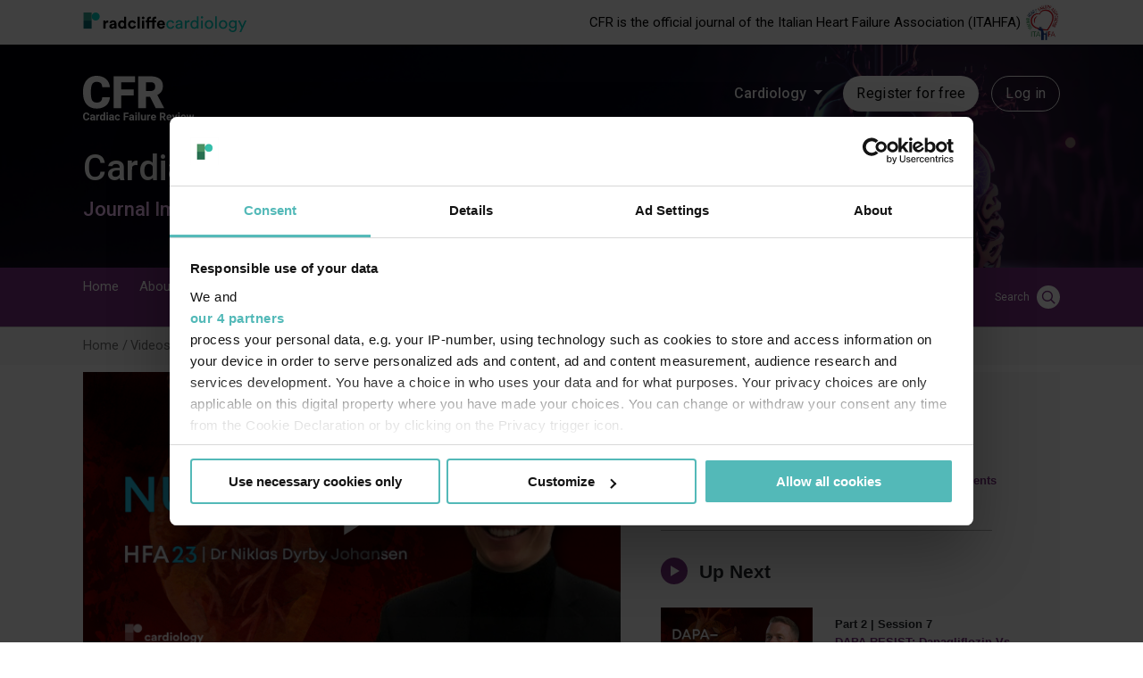

--- FILE ---
content_type: text/html; charset=UTF-8
request_url: https://www.cfrjournal.com/video-index/esc-hfa-2023-late-breaking-science-video-collection?ch=36571&ep=36579
body_size: 51204
content:

<!DOCTYPE html>
<html lang="en" dir="ltr" prefix="og: https://ogp.me/ns#">
  <head>
        <script type="application/ld+json">{
    "@context": "https://schema.org",
    "@type": "VideoObject",
    "name": "ESC-HFA 2023: Late-Breaking Science Video Collection",
    "description": "We are joined onsite by Dr Niklas Dyrby Johansen (Herlev and Gentofte Hospital, DK) to discuss the late-breaking results of the NUDGE-FLU trial in a cohort of patients with cardiovascular disease (CVD), originally presented at HFA's 2023 scientific sessions in Prague.     NUDGE-FLU is a prospective, randomized, open-label implementation trial that enrolled over 96,0000 patients across Denmark. The study population included individuals who were eligible for the influenza vaccine in the Danish health system, 18 years and above. Patients were randomized into 1 of 10 study arms - one of which was a control, with 9 intervention arms. In the intervention arm, e-mail 'nudges' were sent to patients, encouraging them to receive their influenza vaccine.    Interview Questions:   1. What is the importance of the NUDGE-FLU Trial, in the context of heart failure prevention?  2. Tell us more about the study design and cohort of patients with CVD in NUDGE-FLU?  3. How were the effects of vaccination measured against CVD patients within the trial?  4. What is the data presented at HFA 23?  5. What is the clinical significance of this data, and how can this be implemented into day-to-day practice?  6. What are the next steps?",
    "thumbnailUrl": "https://assets.radcliffecardiology.com/s3fs-public/styles/original/public/2023-05/DELV-15379_IND_HFA23_Johansen_1920x1080.png?VersionId=mn2IvrFxnIw1sCmO8U.SB7LaQq2WXsIL&itok=d0GiUEzD",
    "duration": "P4DT6H27M",
    "uploadDate": "2023-05-23T11:05:22+01:00",
    "contentUrl": "http://fastly-signed-us-east-1-prod.brightcovecdn.com/media/v1/pmp4/static/clear/6129047022001/12dfb3dc-d37b-48aa-b5db-7e97f48c358b/46bb8af2-80ed-4271-902e-a469e952ea3e/main.mp4?fastly_token=[base64]",
    "interactionStatistic": {
        "@type": "InteractionCounter",
        "interactionType": {
            "@type": "WatchAction"
        },
        "userInteractionCount": "4222"
    }
}</script>


          <script data-cookieconsent="ignore">
        window.dataLayer = window.dataLayer || [];
        function gtag() {
          dataLayer.push(arguments);
        }
        gtag("consent", "default", {
          ad_personalization: "denied",
          ad_storage: "denied",
          ad_user_data: "denied",
          analytics_storage: "denied",
          functionality_storage: "granted",
          personalization_storage: "denied",
          security_storage: "granted",
          wait_for_update: 500,
        });
        gtag("set", "ads_data_redaction", true);
        gtag("set", "url_passthrough", true);
      </script>
    
    <!-- Google Tag Manager -->
    <script data-cookieconsent="ignore">(function(w,d,s,l,i){w[l]=w[l]||[];w[l].push({'gtm.start':new Date().getTime(),event:'gtm.js'});var f=d.getElementsByTagName(s)[0],j=d.createElement(s),dl=l!='dataLayer'?'&l='+l:'';j.async=true;j.src='https://www.googletagmanager.com/gtm.js?id='+i+dl;f.parentNode.insertBefore(j,f);})(window,document,'script','dataLayer','GTM-MK3RSMD');</script>
    <!-- End Google Tag Manager -->

          <script id="CookiebotConfiguration" type="application/json" data-cookieconsent="ignore">
        {
          "Frameworks": {
            "IABTCF2": {
              "AllowedVendors": [1063, 755, 565],
              "AllowedGoogleACVendors": [89]
            }
          }
        }
      </script>
        <script id="Cookiebot" src="https://consent.cookiebot.com/uc.js" data-cbid="d05e4520-885e-4003-abf4-0c7c08d0ece8" data-blockingmode="auto" data-framework="TCFv2.2" type="text/javascript"></script>
    
    <meta charset="utf-8" />
<meta name="description" content="Stay updated with the latest in heart failure management with our Heart Failure 2023 coverage. Late-breaking discussions with Dr Van Spall. MONITOR-HF. PARAGLIDE-HF. PACT-HF.ESC-HFA 2023: Late-Breaking Science Video Collection" />
<link rel="canonical" href="https://www.cfrjournal.com/video-index/esc-hfa-2023-late-breaking-science-video-collection?language_content_entity=en?ch=36571&amp;ep=36579" />
<meta property="og:description" content="Get the most out of the new data from, Late-breaker host, Dr Harriette Van Spall and Dr James Januzzi wrap up of the most impactful trials and studies presented at Heart Failure 2023. Delve" />
<meta property="og:image" content="https://assets.radcliffecardiology.com/s3fs-public/styles/medium/public/video-series/2023-05/DELV-14994_IND_HFA23_Series_1920x1080.png?VersionId=up_gmP4ORVrhdbFr.gjuZxMP3HNfMMAG&amp;itok=o4TN75uO" />
<meta name="twitter:card" content="summary" />
<meta name="twitter:description" content="Get the most out of the new data from, Late-breaker host, Dr Harriette Van Spall and Dr James Januzzi wrap up of the most impactful trials and studies presented at Heart Failure 2023. Delve" />
<meta name="twitter:title" content="ESC-HFA 2023: Late-Breaking Science Video Collection" />
<meta name="twitter:image" content="https://assets.radcliffecardiology.com/s3fs-public/styles/medium/public/video-series/2023-05/DELV-14994_IND_HFA23_Series_1920x1080.png?VersionId=up_gmP4ORVrhdbFr.gjuZxMP3HNfMMAG&amp;itok=o4TN75uO" />
<meta name="Generator" content="Drupal 10 (https://www.drupal.org)" />
<meta name="MobileOptimized" content="width" />
<meta name="HandheldFriendly" content="true" />
<meta name="viewport" content="width=device-width, initial-scale=1.0" />
<link rel="alternate" hreflang="x-default" href="https://www.cfrjournal.com/video-index/esc-hfa-2023-late-breaking-science-video-collection?language_content_entity=en" />
<link rel="icon" href="/themes/custom/cfrjournal/favicon.png" type="image/png" />
<link rel="alternate" hreflang="en" href="https://www.cfrjournal.com/video-index/esc-hfa-2023-late-breaking-science-video-collection?language_content_entity=en" />
<script>window.a2a_config=window.a2a_config||{};a2a_config.callbacks=[];a2a_config.overlays=[];a2a_config.templates={};</script>

    <title>ESC-HFA 2023: Late-Breaking Science Video Collection</title>
    <link rel="stylesheet" media="all" href="/sites/default/files/css/css_X0f6-8ZYeRpY4faPx9RU-xe7MuhMt9az5aTeyxYF4sQ.css?delta=0&amp;language=en&amp;theme=cfrjournal&amp;include=[base64]" />
<link rel="stylesheet" media="all" href="/sites/default/files/css/css_qwS7Xy8p3qTfK-w9f9uZg1LRCjDXJMTnGor2aofm4o0.css?delta=1&amp;language=en&amp;theme=cfrjournal&amp;include=[base64]" />
<link rel="stylesheet" media="all" href="//fonts.googleapis.com/css?family=Playfair+Display:400,700,900" />
<link rel="stylesheet" media="all" href="//fonts.googleapis.com/css?family=Nunito+Sans:200,300,400,600,700" />
<link rel="stylesheet" media="all" href="https://players.brightcove.net/videojs-overlay/3/videojs-overlay.css" />
<link rel="stylesheet" media="all" href="/sites/default/files/css/css_onrIPf20hl-W5qBixwStW8nXcKSZDGYU45S6e9lTopw.css?delta=5&amp;language=en&amp;theme=cfrjournal&amp;include=[base64]" />

    
            <!-- Start GPT Tag -->
<script async src='https://securepubads.g.doubleclick.net/tag/js/gpt.js'></script>
<script>
    window.googletag = window.googletag || {cmd: []};
    googletag.cmd.push(function() {

        headerMapping = googletag.sizeMapping()
            .addSize([0, 0], [1, 1])
            .addSize([320, 0], [320, 50])
            .addSize([768, 0], [728, 90])
            .build();

        flooradMapping = googletag.sizeMapping()
            .addSize([0, 0], [1, 1])
            .addSize([320, 0], [[320, 50], [320, 100]])
            .addSize([768, 0], [728, 90])
            .addSize([1024, 0], [[728, 90], [970, 250]])
            .build();

        interstitalMapping = googletag.sizeMapping()
            .addSize([0, 0], [1, 1])
            .addSize([320, 0], [[320, 480], [300, 250], [300, 600]])
            .addSize([480, 0], [[480, 320], [300, 600]])
            .addSize([768, 0], [[728, 90], [700, 600]])
            .addSize([1024, 0], [[970, 250], [700, 600]])
            .build();

        googletag.defineSlot('/21614462110/CFRJ/Header', [[728,90],[320,50]], 'ad-header').defineSizeMapping(headerMapping).addService(googletag.pubads());        googletag.defineSlot('/21614462110/CFRJ/Footer', [[728,90],[320,50]], 'ad-footer').defineSizeMapping(headerMapping).addService(googletag.pubads());        googletag.defineSlot('/21614462110/CFRJ/FloorAd', [[970,250],[728,90],[320,50],[1,1]], 'ad-floor-ad').defineSizeMapping(flooradMapping).addService(googletag.pubads());        googletag.defineSlot('/21614462110/CFRJ/MPU', [[300,250]], 'ad-300-250').addService(googletag.pubads());        googletag.defineSlot('/21614462110/CFRJ/DMPU', [[300,600]], 'ad-300-600').addService(googletag.pubads());        googletag.defineSlot('/21614462110/CFRJ/Sky', [[120,600],[160,600]], 'ad-120-600-160-600').addService(googletag.pubads());
        const nativeSlot = googletag.defineSlot('/21614462110/CFRJ/Native', 'fluid', 'ad-native').addService(googletag.pubads());
                googletag.pubads().addEventListener("slotRenderEnded", (event) => {
            const slot = event.slot;
            let ad = document.createElement('div');
            ad.className = "advertisement-disclosure text-align-center";
            ad.innerHTML = "ADVERTISEMENT"
            document.getElementById(slot.getSlotElementId()).appendChild(ad);
            if (slot === nativeSlot && !event.isEmpty ) {
                // Slot specific logic.
                ///$("#sliderAd").addClass("swiper-slide");
                var element = document.getElementById("sliderAd");
                if (element !== null) {
                    element.classList.add("swiper-slide");
                }
            }
        });
        googletag.defineSlot('/21614462110/CFRJ/Interstital', [[320,480],[480,320],[300,600],[728,90],[970,250]], 'ad-interstatial').defineSizeMapping(interstitalMapping).addService(googletag.pubads());
                        googletag.pubads().setTargeting('ContentType', 'video_series');
                        googletag.pubads().setTargeting('Supplier', JSON.parse('\u005B\u0022Independent\u0022\u005D'));
                        googletag.pubads().setTargeting('Topic', JSON.parse('\u005B\u0022Guidelines\u0020\u0026\u0020Statements\u0022,\u0022Heart\u0020Failure\u0022\u005D'));
                                
                                googletag.pubads().setTargeting('Url', '/node/20927?ch=36571&ep=36579');
                        
        googletag.pubads().setTargeting('website', 'cfrjournal.com');
        googletag.pubads().enableSingleRequest();
        googletag.pubads().collapseEmptyDivs();
        googletag.enableServices();
    });
</script>
<!-- End GPT Tag -->        <script type="text/javascript">(window.NREUM||(NREUM={})).init={privacy:{cookies_enabled:true},ajax:{deny_list:["bam.nr-data.net"]},feature_flags:["soft_nav"],distributed_tracing:{enabled:true}};(window.NREUM||(NREUM={})).loader_config={agentID:"1386230942",accountID:"5603904",trustKey:"5603904",xpid:"UQAHUl9TDBABV1RQAgIFVFYG",licenseKey:"NRJS-a995b87a2ac95b5ce0a",applicationID:"1352532227",browserID:"1386230942"};;/*! For license information please see nr-loader-spa-1.308.0.min.js.LICENSE.txt */
(()=>{var e,t,r={384:(e,t,r)=>{"use strict";r.d(t,{NT:()=>a,US:()=>u,Zm:()=>o,bQ:()=>d,dV:()=>c,pV:()=>l});var n=r(6154),i=r(1863),s=r(1910);const a={beacon:"bam.nr-data.net",errorBeacon:"bam.nr-data.net"};function o(){return n.gm.NREUM||(n.gm.NREUM={}),void 0===n.gm.newrelic&&(n.gm.newrelic=n.gm.NREUM),n.gm.NREUM}function c(){let e=o();return e.o||(e.o={ST:n.gm.setTimeout,SI:n.gm.setImmediate||n.gm.setInterval,CT:n.gm.clearTimeout,XHR:n.gm.XMLHttpRequest,REQ:n.gm.Request,EV:n.gm.Event,PR:n.gm.Promise,MO:n.gm.MutationObserver,FETCH:n.gm.fetch,WS:n.gm.WebSocket},(0,s.i)(...Object.values(e.o))),e}function d(e,t){let r=o();r.initializedAgents??={},t.initializedAt={ms:(0,i.t)(),date:new Date},r.initializedAgents[e]=t}function u(e,t){o()[e]=t}function l(){return function(){let e=o();const t=e.info||{};e.info={beacon:a.beacon,errorBeacon:a.errorBeacon,...t}}(),function(){let e=o();const t=e.init||{};e.init={...t}}(),c(),function(){let e=o();const t=e.loader_config||{};e.loader_config={...t}}(),o()}},782:(e,t,r)=>{"use strict";r.d(t,{T:()=>n});const n=r(860).K7.pageViewTiming},860:(e,t,r)=>{"use strict";r.d(t,{$J:()=>u,K7:()=>c,P3:()=>d,XX:()=>i,Yy:()=>o,df:()=>s,qY:()=>n,v4:()=>a});const n="events",i="jserrors",s="browser/blobs",a="rum",o="browser/logs",c={ajax:"ajax",genericEvents:"generic_events",jserrors:i,logging:"logging",metrics:"metrics",pageAction:"page_action",pageViewEvent:"page_view_event",pageViewTiming:"page_view_timing",sessionReplay:"session_replay",sessionTrace:"session_trace",softNav:"soft_navigations",spa:"spa"},d={[c.pageViewEvent]:1,[c.pageViewTiming]:2,[c.metrics]:3,[c.jserrors]:4,[c.spa]:5,[c.ajax]:6,[c.sessionTrace]:7,[c.softNav]:8,[c.sessionReplay]:9,[c.logging]:10,[c.genericEvents]:11},u={[c.pageViewEvent]:a,[c.pageViewTiming]:n,[c.ajax]:n,[c.spa]:n,[c.softNav]:n,[c.metrics]:i,[c.jserrors]:i,[c.sessionTrace]:s,[c.sessionReplay]:s,[c.logging]:o,[c.genericEvents]:"ins"}},944:(e,t,r)=>{"use strict";r.d(t,{R:()=>i});var n=r(3241);function i(e,t){"function"==typeof console.debug&&(console.debug("New Relic Warning: https://github.com/newrelic/newrelic-browser-agent/blob/main/docs/warning-codes.md#".concat(e),t),(0,n.W)({agentIdentifier:null,drained:null,type:"data",name:"warn",feature:"warn",data:{code:e,secondary:t}}))}},993:(e,t,r)=>{"use strict";r.d(t,{A$:()=>s,ET:()=>a,TZ:()=>o,p_:()=>i});var n=r(860);const i={ERROR:"ERROR",WARN:"WARN",INFO:"INFO",DEBUG:"DEBUG",TRACE:"TRACE"},s={OFF:0,ERROR:1,WARN:2,INFO:3,DEBUG:4,TRACE:5},a="log",o=n.K7.logging},1541:(e,t,r)=>{"use strict";r.d(t,{U:()=>i,f:()=>n});const n={MFE:"MFE",BA:"BA"};function i(e,t){if(2!==t?.harvestEndpointVersion)return{};const r=t.agentRef.runtime.appMetadata.agents[0].entityGuid;return e?{"source.id":e.id,"source.name":e.name,"source.type":e.type,"parent.id":e.parent?.id||r,"parent.type":e.parent?.type||n.BA}:{"entity.guid":r,appId:t.agentRef.info.applicationID}}},1687:(e,t,r)=>{"use strict";r.d(t,{Ak:()=>d,Ze:()=>h,x3:()=>u});var n=r(3241),i=r(7836),s=r(3606),a=r(860),o=r(2646);const c={};function d(e,t){const r={staged:!1,priority:a.P3[t]||0};l(e),c[e].get(t)||c[e].set(t,r)}function u(e,t){e&&c[e]&&(c[e].get(t)&&c[e].delete(t),p(e,t,!1),c[e].size&&f(e))}function l(e){if(!e)throw new Error("agentIdentifier required");c[e]||(c[e]=new Map)}function h(e="",t="feature",r=!1){if(l(e),!e||!c[e].get(t)||r)return p(e,t);c[e].get(t).staged=!0,f(e)}function f(e){const t=Array.from(c[e]);t.every(([e,t])=>t.staged)&&(t.sort((e,t)=>e[1].priority-t[1].priority),t.forEach(([t])=>{c[e].delete(t),p(e,t)}))}function p(e,t,r=!0){const a=e?i.ee.get(e):i.ee,c=s.i.handlers;if(!a.aborted&&a.backlog&&c){if((0,n.W)({agentIdentifier:e,type:"lifecycle",name:"drain",feature:t}),r){const e=a.backlog[t],r=c[t];if(r){for(let t=0;e&&t<e.length;++t)g(e[t],r);Object.entries(r).forEach(([e,t])=>{Object.values(t||{}).forEach(t=>{t[0]?.on&&t[0]?.context()instanceof o.y&&t[0].on(e,t[1])})})}}a.isolatedBacklog||delete c[t],a.backlog[t]=null,a.emit("drain-"+t,[])}}function g(e,t){var r=e[1];Object.values(t[r]||{}).forEach(t=>{var r=e[0];if(t[0]===r){var n=t[1],i=e[3],s=e[2];n.apply(i,s)}})}},1738:(e,t,r)=>{"use strict";r.d(t,{U:()=>f,Y:()=>h});var n=r(3241),i=r(9908),s=r(1863),a=r(944),o=r(5701),c=r(3969),d=r(8362),u=r(860),l=r(4261);function h(e,t,r,s){const h=s||r;!h||h[e]&&h[e]!==d.d.prototype[e]||(h[e]=function(){(0,i.p)(c.xV,["API/"+e+"/called"],void 0,u.K7.metrics,r.ee),(0,n.W)({agentIdentifier:r.agentIdentifier,drained:!!o.B?.[r.agentIdentifier],type:"data",name:"api",feature:l.Pl+e,data:{}});try{return t.apply(this,arguments)}catch(e){(0,a.R)(23,e)}})}function f(e,t,r,n,a){const o=e.info;null===r?delete o.jsAttributes[t]:o.jsAttributes[t]=r,(a||null===r)&&(0,i.p)(l.Pl+n,[(0,s.t)(),t,r],void 0,"session",e.ee)}},1741:(e,t,r)=>{"use strict";r.d(t,{W:()=>s});var n=r(944),i=r(4261);class s{#e(e,...t){if(this[e]!==s.prototype[e])return this[e](...t);(0,n.R)(35,e)}addPageAction(e,t){return this.#e(i.hG,e,t)}register(e){return this.#e(i.eY,e)}recordCustomEvent(e,t){return this.#e(i.fF,e,t)}setPageViewName(e,t){return this.#e(i.Fw,e,t)}setCustomAttribute(e,t,r){return this.#e(i.cD,e,t,r)}noticeError(e,t){return this.#e(i.o5,e,t)}setUserId(e,t=!1){return this.#e(i.Dl,e,t)}setApplicationVersion(e){return this.#e(i.nb,e)}setErrorHandler(e){return this.#e(i.bt,e)}addRelease(e,t){return this.#e(i.k6,e,t)}log(e,t){return this.#e(i.$9,e,t)}start(){return this.#e(i.d3)}finished(e){return this.#e(i.BL,e)}recordReplay(){return this.#e(i.CH)}pauseReplay(){return this.#e(i.Tb)}addToTrace(e){return this.#e(i.U2,e)}setCurrentRouteName(e){return this.#e(i.PA,e)}interaction(e){return this.#e(i.dT,e)}wrapLogger(e,t,r){return this.#e(i.Wb,e,t,r)}measure(e,t){return this.#e(i.V1,e,t)}consent(e){return this.#e(i.Pv,e)}}},1863:(e,t,r)=>{"use strict";function n(){return Math.floor(performance.now())}r.d(t,{t:()=>n})},1910:(e,t,r)=>{"use strict";r.d(t,{i:()=>s});var n=r(944);const i=new Map;function s(...e){return e.every(e=>{if(i.has(e))return i.get(e);const t="function"==typeof e?e.toString():"",r=t.includes("[native code]"),s=t.includes("nrWrapper");return r||s||(0,n.R)(64,e?.name||t),i.set(e,r),r})}},2555:(e,t,r)=>{"use strict";r.d(t,{D:()=>o,f:()=>a});var n=r(384),i=r(8122);const s={beacon:n.NT.beacon,errorBeacon:n.NT.errorBeacon,licenseKey:void 0,applicationID:void 0,sa:void 0,queueTime:void 0,applicationTime:void 0,ttGuid:void 0,user:void 0,account:void 0,product:void 0,extra:void 0,jsAttributes:{},userAttributes:void 0,atts:void 0,transactionName:void 0,tNamePlain:void 0};function a(e){try{return!!e.licenseKey&&!!e.errorBeacon&&!!e.applicationID}catch(e){return!1}}const o=e=>(0,i.a)(e,s)},2614:(e,t,r)=>{"use strict";r.d(t,{BB:()=>a,H3:()=>n,g:()=>d,iL:()=>c,tS:()=>o,uh:()=>i,wk:()=>s});const n="NRBA",i="SESSION",s=144e5,a=18e5,o={STARTED:"session-started",PAUSE:"session-pause",RESET:"session-reset",RESUME:"session-resume",UPDATE:"session-update"},c={SAME_TAB:"same-tab",CROSS_TAB:"cross-tab"},d={OFF:0,FULL:1,ERROR:2}},2646:(e,t,r)=>{"use strict";r.d(t,{y:()=>n});class n{constructor(e){this.contextId=e}}},2843:(e,t,r)=>{"use strict";r.d(t,{G:()=>s,u:()=>i});var n=r(3878);function i(e,t=!1,r,i){(0,n.DD)("visibilitychange",function(){if(t)return void("hidden"===document.visibilityState&&e());e(document.visibilityState)},r,i)}function s(e,t,r){(0,n.sp)("pagehide",e,t,r)}},3241:(e,t,r)=>{"use strict";r.d(t,{W:()=>s});var n=r(6154);const i="newrelic";function s(e={}){try{n.gm.dispatchEvent(new CustomEvent(i,{detail:e}))}catch(e){}}},3304:(e,t,r)=>{"use strict";r.d(t,{A:()=>s});var n=r(7836);const i=()=>{const e=new WeakSet;return(t,r)=>{if("object"==typeof r&&null!==r){if(e.has(r))return;e.add(r)}return r}};function s(e){try{return JSON.stringify(e,i())??""}catch(e){try{n.ee.emit("internal-error",[e])}catch(e){}return""}}},3333:(e,t,r)=>{"use strict";r.d(t,{$v:()=>u,TZ:()=>n,Xh:()=>c,Zp:()=>i,kd:()=>d,mq:()=>o,nf:()=>a,qN:()=>s});const n=r(860).K7.genericEvents,i=["auxclick","click","copy","keydown","paste","scrollend"],s=["focus","blur"],a=4,o=1e3,c=2e3,d=["PageAction","UserAction","BrowserPerformance"],u={RESOURCES:"experimental.resources",REGISTER:"register"}},3434:(e,t,r)=>{"use strict";r.d(t,{Jt:()=>s,YM:()=>d});var n=r(7836),i=r(5607);const s="nr@original:".concat(i.W),a=50;var o=Object.prototype.hasOwnProperty,c=!1;function d(e,t){return e||(e=n.ee),r.inPlace=function(e,t,n,i,s){n||(n="");const a="-"===n.charAt(0);for(let o=0;o<t.length;o++){const c=t[o],d=e[c];l(d)||(e[c]=r(d,a?c+n:n,i,c,s))}},r.flag=s,r;function r(t,r,n,c,d){return l(t)?t:(r||(r=""),nrWrapper[s]=t,function(e,t,r){if(Object.defineProperty&&Object.keys)try{return Object.keys(e).forEach(function(r){Object.defineProperty(t,r,{get:function(){return e[r]},set:function(t){return e[r]=t,t}})}),t}catch(e){u([e],r)}for(var n in e)o.call(e,n)&&(t[n]=e[n])}(t,nrWrapper,e),nrWrapper);function nrWrapper(){var s,o,l,h;let f;try{o=this,s=[...arguments],l="function"==typeof n?n(s,o):n||{}}catch(t){u([t,"",[s,o,c],l],e)}i(r+"start",[s,o,c],l,d);const p=performance.now();let g;try{return h=t.apply(o,s),g=performance.now(),h}catch(e){throw g=performance.now(),i(r+"err",[s,o,e],l,d),f=e,f}finally{const e=g-p,t={start:p,end:g,duration:e,isLongTask:e>=a,methodName:c,thrownError:f};t.isLongTask&&i("long-task",[t,o],l,d),i(r+"end",[s,o,h],l,d)}}}function i(r,n,i,s){if(!c||t){var a=c;c=!0;try{e.emit(r,n,i,t,s)}catch(t){u([t,r,n,i],e)}c=a}}}function u(e,t){t||(t=n.ee);try{t.emit("internal-error",e)}catch(e){}}function l(e){return!(e&&"function"==typeof e&&e.apply&&!e[s])}},3606:(e,t,r)=>{"use strict";r.d(t,{i:()=>s});var n=r(9908);s.on=a;var i=s.handlers={};function s(e,t,r,s){a(s||n.d,i,e,t,r)}function a(e,t,r,i,s){s||(s="feature"),e||(e=n.d);var a=t[s]=t[s]||{};(a[r]=a[r]||[]).push([e,i])}},3738:(e,t,r)=>{"use strict";r.d(t,{He:()=>i,Kp:()=>o,Lc:()=>d,Rz:()=>u,TZ:()=>n,bD:()=>s,d3:()=>a,jx:()=>l,sl:()=>h,uP:()=>c});const n=r(860).K7.sessionTrace,i="bstResource",s="resource",a="-start",o="-end",c="fn"+a,d="fn"+o,u="pushState",l=1e3,h=3e4},3785:(e,t,r)=>{"use strict";r.d(t,{R:()=>c,b:()=>d});var n=r(9908),i=r(1863),s=r(860),a=r(3969),o=r(993);function c(e,t,r={},c=o.p_.INFO,d=!0,u,l=(0,i.t)()){(0,n.p)(a.xV,["API/logging/".concat(c.toLowerCase(),"/called")],void 0,s.K7.metrics,e),(0,n.p)(o.ET,[l,t,r,c,d,u],void 0,s.K7.logging,e)}function d(e){return"string"==typeof e&&Object.values(o.p_).some(t=>t===e.toUpperCase().trim())}},3878:(e,t,r)=>{"use strict";function n(e,t){return{capture:e,passive:!1,signal:t}}function i(e,t,r=!1,i){window.addEventListener(e,t,n(r,i))}function s(e,t,r=!1,i){document.addEventListener(e,t,n(r,i))}r.d(t,{DD:()=>s,jT:()=>n,sp:()=>i})},3962:(e,t,r)=>{"use strict";r.d(t,{AM:()=>a,O2:()=>l,OV:()=>s,Qu:()=>h,TZ:()=>c,ih:()=>f,pP:()=>o,t1:()=>u,tC:()=>i,wD:()=>d});var n=r(860);const i=["click","keydown","submit"],s="popstate",a="api",o="initialPageLoad",c=n.K7.softNav,d=5e3,u=500,l={INITIAL_PAGE_LOAD:"",ROUTE_CHANGE:1,UNSPECIFIED:2},h={INTERACTION:1,AJAX:2,CUSTOM_END:3,CUSTOM_TRACER:4},f={IP:"in progress",PF:"pending finish",FIN:"finished",CAN:"cancelled"}},3969:(e,t,r)=>{"use strict";r.d(t,{TZ:()=>n,XG:()=>o,rs:()=>i,xV:()=>a,z_:()=>s});const n=r(860).K7.metrics,i="sm",s="cm",a="storeSupportabilityMetrics",o="storeEventMetrics"},4234:(e,t,r)=>{"use strict";r.d(t,{W:()=>s});var n=r(7836),i=r(1687);class s{constructor(e,t){this.agentIdentifier=e,this.ee=n.ee.get(e),this.featureName=t,this.blocked=!1}deregisterDrain(){(0,i.x3)(this.agentIdentifier,this.featureName)}}},4261:(e,t,r)=>{"use strict";r.d(t,{$9:()=>u,BL:()=>c,CH:()=>p,Dl:()=>R,Fw:()=>w,PA:()=>v,Pl:()=>n,Pv:()=>A,Tb:()=>h,U2:()=>a,V1:()=>E,Wb:()=>T,bt:()=>y,cD:()=>b,d3:()=>x,dT:()=>d,eY:()=>g,fF:()=>f,hG:()=>s,hw:()=>i,k6:()=>o,nb:()=>m,o5:()=>l});const n="api-",i=n+"ixn-",s="addPageAction",a="addToTrace",o="addRelease",c="finished",d="interaction",u="log",l="noticeError",h="pauseReplay",f="recordCustomEvent",p="recordReplay",g="register",m="setApplicationVersion",v="setCurrentRouteName",b="setCustomAttribute",y="setErrorHandler",w="setPageViewName",R="setUserId",x="start",T="wrapLogger",E="measure",A="consent"},5205:(e,t,r)=>{"use strict";r.d(t,{j:()=>S});var n=r(384),i=r(1741);var s=r(2555),a=r(3333);const o=e=>{if(!e||"string"!=typeof e)return!1;try{document.createDocumentFragment().querySelector(e)}catch{return!1}return!0};var c=r(2614),d=r(944),u=r(8122);const l="[data-nr-mask]",h=e=>(0,u.a)(e,(()=>{const e={feature_flags:[],experimental:{allow_registered_children:!1,resources:!1},mask_selector:"*",block_selector:"[data-nr-block]",mask_input_options:{color:!1,date:!1,"datetime-local":!1,email:!1,month:!1,number:!1,range:!1,search:!1,tel:!1,text:!1,time:!1,url:!1,week:!1,textarea:!1,select:!1,password:!0}};return{ajax:{deny_list:void 0,block_internal:!0,enabled:!0,autoStart:!0},api:{get allow_registered_children(){return e.feature_flags.includes(a.$v.REGISTER)||e.experimental.allow_registered_children},set allow_registered_children(t){e.experimental.allow_registered_children=t},duplicate_registered_data:!1},browser_consent_mode:{enabled:!1},distributed_tracing:{enabled:void 0,exclude_newrelic_header:void 0,cors_use_newrelic_header:void 0,cors_use_tracecontext_headers:void 0,allowed_origins:void 0},get feature_flags(){return e.feature_flags},set feature_flags(t){e.feature_flags=t},generic_events:{enabled:!0,autoStart:!0},harvest:{interval:30},jserrors:{enabled:!0,autoStart:!0},logging:{enabled:!0,autoStart:!0},metrics:{enabled:!0,autoStart:!0},obfuscate:void 0,page_action:{enabled:!0},page_view_event:{enabled:!0,autoStart:!0},page_view_timing:{enabled:!0,autoStart:!0},performance:{capture_marks:!1,capture_measures:!1,capture_detail:!0,resources:{get enabled(){return e.feature_flags.includes(a.$v.RESOURCES)||e.experimental.resources},set enabled(t){e.experimental.resources=t},asset_types:[],first_party_domains:[],ignore_newrelic:!0}},privacy:{cookies_enabled:!0},proxy:{assets:void 0,beacon:void 0},session:{expiresMs:c.wk,inactiveMs:c.BB},session_replay:{autoStart:!0,enabled:!1,preload:!1,sampling_rate:10,error_sampling_rate:100,collect_fonts:!1,inline_images:!1,fix_stylesheets:!0,mask_all_inputs:!0,get mask_text_selector(){return e.mask_selector},set mask_text_selector(t){o(t)?e.mask_selector="".concat(t,",").concat(l):""===t||null===t?e.mask_selector=l:(0,d.R)(5,t)},get block_class(){return"nr-block"},get ignore_class(){return"nr-ignore"},get mask_text_class(){return"nr-mask"},get block_selector(){return e.block_selector},set block_selector(t){o(t)?e.block_selector+=",".concat(t):""!==t&&(0,d.R)(6,t)},get mask_input_options(){return e.mask_input_options},set mask_input_options(t){t&&"object"==typeof t?e.mask_input_options={...t,password:!0}:(0,d.R)(7,t)}},session_trace:{enabled:!0,autoStart:!0},soft_navigations:{enabled:!0,autoStart:!0},spa:{enabled:!0,autoStart:!0},ssl:void 0,user_actions:{enabled:!0,elementAttributes:["id","className","tagName","type"]}}})());var f=r(6154),p=r(9324);let g=0;const m={buildEnv:p.F3,distMethod:p.Xs,version:p.xv,originTime:f.WN},v={consented:!1},b={appMetadata:{},get consented(){return this.session?.state?.consent||v.consented},set consented(e){v.consented=e},customTransaction:void 0,denyList:void 0,disabled:!1,harvester:void 0,isolatedBacklog:!1,isRecording:!1,loaderType:void 0,maxBytes:3e4,obfuscator:void 0,onerror:void 0,ptid:void 0,releaseIds:{},session:void 0,timeKeeper:void 0,registeredEntities:[],jsAttributesMetadata:{bytes:0},get harvestCount(){return++g}},y=e=>{const t=(0,u.a)(e,b),r=Object.keys(m).reduce((e,t)=>(e[t]={value:m[t],writable:!1,configurable:!0,enumerable:!0},e),{});return Object.defineProperties(t,r)};var w=r(5701);const R=e=>{const t=e.startsWith("http");e+="/",r.p=t?e:"https://"+e};var x=r(7836),T=r(3241);const E={accountID:void 0,trustKey:void 0,agentID:void 0,licenseKey:void 0,applicationID:void 0,xpid:void 0},A=e=>(0,u.a)(e,E),_=new Set;function S(e,t={},r,a){let{init:o,info:c,loader_config:d,runtime:u={},exposed:l=!0}=t;if(!c){const e=(0,n.pV)();o=e.init,c=e.info,d=e.loader_config}e.init=h(o||{}),e.loader_config=A(d||{}),c.jsAttributes??={},f.bv&&(c.jsAttributes.isWorker=!0),e.info=(0,s.D)(c);const p=e.init,g=[c.beacon,c.errorBeacon];_.has(e.agentIdentifier)||(p.proxy.assets&&(R(p.proxy.assets),g.push(p.proxy.assets)),p.proxy.beacon&&g.push(p.proxy.beacon),e.beacons=[...g],function(e){const t=(0,n.pV)();Object.getOwnPropertyNames(i.W.prototype).forEach(r=>{const n=i.W.prototype[r];if("function"!=typeof n||"constructor"===n)return;let s=t[r];e[r]&&!1!==e.exposed&&"micro-agent"!==e.runtime?.loaderType&&(t[r]=(...t)=>{const n=e[r](...t);return s?s(...t):n})})}(e),(0,n.US)("activatedFeatures",w.B)),u.denyList=[...p.ajax.deny_list||[],...p.ajax.block_internal?g:[]],u.ptid=e.agentIdentifier,u.loaderType=r,e.runtime=y(u),_.has(e.agentIdentifier)||(e.ee=x.ee.get(e.agentIdentifier),e.exposed=l,(0,T.W)({agentIdentifier:e.agentIdentifier,drained:!!w.B?.[e.agentIdentifier],type:"lifecycle",name:"initialize",feature:void 0,data:e.config})),_.add(e.agentIdentifier)}},5270:(e,t,r)=>{"use strict";r.d(t,{Aw:()=>a,SR:()=>s,rF:()=>o});var n=r(384),i=r(7767);function s(e){return!!(0,n.dV)().o.MO&&(0,i.V)(e)&&!0===e?.session_trace.enabled}function a(e){return!0===e?.session_replay.preload&&s(e)}function o(e,t){try{if("string"==typeof t?.type){if("password"===t.type.toLowerCase())return"*".repeat(e?.length||0);if(void 0!==t?.dataset?.nrUnmask||t?.classList?.contains("nr-unmask"))return e}}catch(e){}return"string"==typeof e?e.replace(/[\S]/g,"*"):"*".repeat(e?.length||0)}},5289:(e,t,r)=>{"use strict";r.d(t,{GG:()=>a,Qr:()=>c,sB:()=>o});var n=r(3878),i=r(6389);function s(){return"undefined"==typeof document||"complete"===document.readyState}function a(e,t){if(s())return e();const r=(0,i.J)(e),a=setInterval(()=>{s()&&(clearInterval(a),r())},500);(0,n.sp)("load",r,t)}function o(e){if(s())return e();(0,n.DD)("DOMContentLoaded",e)}function c(e){if(s())return e();(0,n.sp)("popstate",e)}},5607:(e,t,r)=>{"use strict";r.d(t,{W:()=>n});const n=(0,r(9566).bz)()},5701:(e,t,r)=>{"use strict";r.d(t,{B:()=>s,t:()=>a});var n=r(3241);const i=new Set,s={};function a(e,t){const r=t.agentIdentifier;s[r]??={},e&&"object"==typeof e&&(i.has(r)||(t.ee.emit("rumresp",[e]),s[r]=e,i.add(r),(0,n.W)({agentIdentifier:r,loaded:!0,drained:!0,type:"lifecycle",name:"load",feature:void 0,data:e})))}},6154:(e,t,r)=>{"use strict";r.d(t,{OF:()=>d,RI:()=>i,WN:()=>h,bv:()=>s,eN:()=>f,gm:()=>a,lR:()=>l,m:()=>c,mw:()=>o,sb:()=>u});var n=r(1863);const i="undefined"!=typeof window&&!!window.document,s="undefined"!=typeof WorkerGlobalScope&&("undefined"!=typeof self&&self instanceof WorkerGlobalScope&&self.navigator instanceof WorkerNavigator||"undefined"!=typeof globalThis&&globalThis instanceof WorkerGlobalScope&&globalThis.navigator instanceof WorkerNavigator),a=i?window:"undefined"!=typeof WorkerGlobalScope&&("undefined"!=typeof self&&self instanceof WorkerGlobalScope&&self||"undefined"!=typeof globalThis&&globalThis instanceof WorkerGlobalScope&&globalThis),o=Boolean("hidden"===a?.document?.visibilityState),c=""+a?.location,d=/iPad|iPhone|iPod/.test(a.navigator?.userAgent),u=d&&"undefined"==typeof SharedWorker,l=(()=>{const e=a.navigator?.userAgent?.match(/Firefox[/\s](\d+\.\d+)/);return Array.isArray(e)&&e.length>=2?+e[1]:0})(),h=Date.now()-(0,n.t)(),f=()=>"undefined"!=typeof PerformanceNavigationTiming&&a?.performance?.getEntriesByType("navigation")?.[0]?.responseStart},6344:(e,t,r)=>{"use strict";r.d(t,{BB:()=>u,Qb:()=>l,TZ:()=>i,Ug:()=>a,Vh:()=>s,_s:()=>o,bc:()=>d,yP:()=>c});var n=r(2614);const i=r(860).K7.sessionReplay,s="errorDuringReplay",a=.12,o={DomContentLoaded:0,Load:1,FullSnapshot:2,IncrementalSnapshot:3,Meta:4,Custom:5},c={[n.g.ERROR]:15e3,[n.g.FULL]:3e5,[n.g.OFF]:0},d={RESET:{message:"Session was reset",sm:"Reset"},IMPORT:{message:"Recorder failed to import",sm:"Import"},TOO_MANY:{message:"429: Too Many Requests",sm:"Too-Many"},TOO_BIG:{message:"Payload was too large",sm:"Too-Big"},CROSS_TAB:{message:"Session Entity was set to OFF on another tab",sm:"Cross-Tab"},ENTITLEMENTS:{message:"Session Replay is not allowed and will not be started",sm:"Entitlement"}},u=5e3,l={API:"api",RESUME:"resume",SWITCH_TO_FULL:"switchToFull",INITIALIZE:"initialize",PRELOAD:"preload"}},6389:(e,t,r)=>{"use strict";function n(e,t=500,r={}){const n=r?.leading||!1;let i;return(...r)=>{n&&void 0===i&&(e.apply(this,r),i=setTimeout(()=>{i=clearTimeout(i)},t)),n||(clearTimeout(i),i=setTimeout(()=>{e.apply(this,r)},t))}}function i(e){let t=!1;return(...r)=>{t||(t=!0,e.apply(this,r))}}r.d(t,{J:()=>i,s:()=>n})},6630:(e,t,r)=>{"use strict";r.d(t,{T:()=>n});const n=r(860).K7.pageViewEvent},6774:(e,t,r)=>{"use strict";r.d(t,{T:()=>n});const n=r(860).K7.jserrors},7295:(e,t,r)=>{"use strict";r.d(t,{Xv:()=>a,gX:()=>i,iW:()=>s});var n=[];function i(e){if(!e||s(e))return!1;if(0===n.length)return!0;if("*"===n[0].hostname)return!1;for(var t=0;t<n.length;t++){var r=n[t];if(r.hostname.test(e.hostname)&&r.pathname.test(e.pathname))return!1}return!0}function s(e){return void 0===e.hostname}function a(e){if(n=[],e&&e.length)for(var t=0;t<e.length;t++){let r=e[t];if(!r)continue;if("*"===r)return void(n=[{hostname:"*"}]);0===r.indexOf("http://")?r=r.substring(7):0===r.indexOf("https://")&&(r=r.substring(8));const i=r.indexOf("/");let s,a;i>0?(s=r.substring(0,i),a=r.substring(i)):(s=r,a="*");let[c]=s.split(":");n.push({hostname:o(c),pathname:o(a,!0)})}}function o(e,t=!1){const r=e.replace(/[.+?^${}()|[\]\\]/g,e=>"\\"+e).replace(/\*/g,".*?");return new RegExp((t?"^":"")+r+"$")}},7485:(e,t,r)=>{"use strict";r.d(t,{D:()=>i});var n=r(6154);function i(e){if(0===(e||"").indexOf("data:"))return{protocol:"data"};try{const t=new URL(e,location.href),r={port:t.port,hostname:t.hostname,pathname:t.pathname,search:t.search,protocol:t.protocol.slice(0,t.protocol.indexOf(":")),sameOrigin:t.protocol===n.gm?.location?.protocol&&t.host===n.gm?.location?.host};return r.port&&""!==r.port||("http:"===t.protocol&&(r.port="80"),"https:"===t.protocol&&(r.port="443")),r.pathname&&""!==r.pathname?r.pathname.startsWith("/")||(r.pathname="/".concat(r.pathname)):r.pathname="/",r}catch(e){return{}}}},7699:(e,t,r)=>{"use strict";r.d(t,{It:()=>s,KC:()=>o,No:()=>i,qh:()=>a});var n=r(860);const i=16e3,s=1e6,a="SESSION_ERROR",o={[n.K7.logging]:!0,[n.K7.genericEvents]:!1,[n.K7.jserrors]:!1,[n.K7.ajax]:!1}},7767:(e,t,r)=>{"use strict";r.d(t,{V:()=>i});var n=r(6154);const i=e=>n.RI&&!0===e?.privacy.cookies_enabled},7836:(e,t,r)=>{"use strict";r.d(t,{P:()=>o,ee:()=>c});var n=r(384),i=r(8990),s=r(2646),a=r(5607);const o="nr@context:".concat(a.W),c=function e(t,r){var n={},a={},u={},l=!1;try{l=16===r.length&&d.initializedAgents?.[r]?.runtime.isolatedBacklog}catch(e){}var h={on:p,addEventListener:p,removeEventListener:function(e,t){var r=n[e];if(!r)return;for(var i=0;i<r.length;i++)r[i]===t&&r.splice(i,1)},emit:function(e,r,n,i,s){!1!==s&&(s=!0);if(c.aborted&&!i)return;t&&s&&t.emit(e,r,n);var o=f(n);g(e).forEach(e=>{e.apply(o,r)});var d=v()[a[e]];d&&d.push([h,e,r,o]);return o},get:m,listeners:g,context:f,buffer:function(e,t){const r=v();if(t=t||"feature",h.aborted)return;Object.entries(e||{}).forEach(([e,n])=>{a[n]=t,t in r||(r[t]=[])})},abort:function(){h._aborted=!0,Object.keys(h.backlog).forEach(e=>{delete h.backlog[e]})},isBuffering:function(e){return!!v()[a[e]]},debugId:r,backlog:l?{}:t&&"object"==typeof t.backlog?t.backlog:{},isolatedBacklog:l};return Object.defineProperty(h,"aborted",{get:()=>{let e=h._aborted||!1;return e||(t&&(e=t.aborted),e)}}),h;function f(e){return e&&e instanceof s.y?e:e?(0,i.I)(e,o,()=>new s.y(o)):new s.y(o)}function p(e,t){n[e]=g(e).concat(t)}function g(e){return n[e]||[]}function m(t){return u[t]=u[t]||e(h,t)}function v(){return h.backlog}}(void 0,"globalEE"),d=(0,n.Zm)();d.ee||(d.ee=c)},8122:(e,t,r)=>{"use strict";r.d(t,{a:()=>i});var n=r(944);function i(e,t){try{if(!e||"object"!=typeof e)return(0,n.R)(3);if(!t||"object"!=typeof t)return(0,n.R)(4);const r=Object.create(Object.getPrototypeOf(t),Object.getOwnPropertyDescriptors(t)),s=0===Object.keys(r).length?e:r;for(let a in s)if(void 0!==e[a])try{if(null===e[a]){r[a]=null;continue}Array.isArray(e[a])&&Array.isArray(t[a])?r[a]=Array.from(new Set([...e[a],...t[a]])):"object"==typeof e[a]&&"object"==typeof t[a]?r[a]=i(e[a],t[a]):r[a]=e[a]}catch(e){r[a]||(0,n.R)(1,e)}return r}catch(e){(0,n.R)(2,e)}}},8139:(e,t,r)=>{"use strict";r.d(t,{u:()=>h});var n=r(7836),i=r(3434),s=r(8990),a=r(6154);const o={},c=a.gm.XMLHttpRequest,d="addEventListener",u="removeEventListener",l="nr@wrapped:".concat(n.P);function h(e){var t=function(e){return(e||n.ee).get("events")}(e);if(o[t.debugId]++)return t;o[t.debugId]=1;var r=(0,i.YM)(t,!0);function h(e){r.inPlace(e,[d,u],"-",p)}function p(e,t){return e[1]}return"getPrototypeOf"in Object&&(a.RI&&f(document,h),c&&f(c.prototype,h),f(a.gm,h)),t.on(d+"-start",function(e,t){var n=e[1];if(null!==n&&("function"==typeof n||"object"==typeof n)&&"newrelic"!==e[0]){var i=(0,s.I)(n,l,function(){var e={object:function(){if("function"!=typeof n.handleEvent)return;return n.handleEvent.apply(n,arguments)},function:n}[typeof n];return e?r(e,"fn-",null,e.name||"anonymous"):n});this.wrapped=e[1]=i}}),t.on(u+"-start",function(e){e[1]=this.wrapped||e[1]}),t}function f(e,t,...r){let n=e;for(;"object"==typeof n&&!Object.prototype.hasOwnProperty.call(n,d);)n=Object.getPrototypeOf(n);n&&t(n,...r)}},8362:(e,t,r)=>{"use strict";r.d(t,{d:()=>s});var n=r(9566),i=r(1741);class s extends i.W{agentIdentifier=(0,n.LA)(16)}},8374:(e,t,r)=>{r.nc=(()=>{try{return document?.currentScript?.nonce}catch(e){}return""})()},8990:(e,t,r)=>{"use strict";r.d(t,{I:()=>i});var n=Object.prototype.hasOwnProperty;function i(e,t,r){if(n.call(e,t))return e[t];var i=r();if(Object.defineProperty&&Object.keys)try{return Object.defineProperty(e,t,{value:i,writable:!0,enumerable:!1}),i}catch(e){}return e[t]=i,i}},9119:(e,t,r)=>{"use strict";r.d(t,{L:()=>s});var n=/([^?#]*)[^#]*(#[^?]*|$).*/,i=/([^?#]*)().*/;function s(e,t){return e?e.replace(t?n:i,"$1$2"):e}},9300:(e,t,r)=>{"use strict";r.d(t,{T:()=>n});const n=r(860).K7.ajax},9324:(e,t,r)=>{"use strict";r.d(t,{AJ:()=>a,F3:()=>i,Xs:()=>s,Yq:()=>o,xv:()=>n});const n="1.308.0",i="PROD",s="CDN",a="@newrelic/rrweb",o="1.0.1"},9566:(e,t,r)=>{"use strict";r.d(t,{LA:()=>o,ZF:()=>c,bz:()=>a,el:()=>d});var n=r(6154);const i="xxxxxxxx-xxxx-4xxx-yxxx-xxxxxxxxxxxx";function s(e,t){return e?15&e[t]:16*Math.random()|0}function a(){const e=n.gm?.crypto||n.gm?.msCrypto;let t,r=0;return e&&e.getRandomValues&&(t=e.getRandomValues(new Uint8Array(30))),i.split("").map(e=>"x"===e?s(t,r++).toString(16):"y"===e?(3&s()|8).toString(16):e).join("")}function o(e){const t=n.gm?.crypto||n.gm?.msCrypto;let r,i=0;t&&t.getRandomValues&&(r=t.getRandomValues(new Uint8Array(e)));const a=[];for(var o=0;o<e;o++)a.push(s(r,i++).toString(16));return a.join("")}function c(){return o(16)}function d(){return o(32)}},9908:(e,t,r)=>{"use strict";r.d(t,{d:()=>n,p:()=>i});var n=r(7836).ee.get("handle");function i(e,t,r,i,s){s?(s.buffer([e],i),s.emit(e,t,r)):(n.buffer([e],i),n.emit(e,t,r))}}},n={};function i(e){var t=n[e];if(void 0!==t)return t.exports;var s=n[e]={exports:{}};return r[e](s,s.exports,i),s.exports}i.m=r,i.d=(e,t)=>{for(var r in t)i.o(t,r)&&!i.o(e,r)&&Object.defineProperty(e,r,{enumerable:!0,get:t[r]})},i.f={},i.e=e=>Promise.all(Object.keys(i.f).reduce((t,r)=>(i.f[r](e,t),t),[])),i.u=e=>({212:"nr-spa-compressor",249:"nr-spa-recorder",478:"nr-spa"}[e]+"-1.308.0.min.js"),i.o=(e,t)=>Object.prototype.hasOwnProperty.call(e,t),e={},t="NRBA-1.308.0.PROD:",i.l=(r,n,s,a)=>{if(e[r])e[r].push(n);else{var o,c;if(void 0!==s)for(var d=document.getElementsByTagName("script"),u=0;u<d.length;u++){var l=d[u];if(l.getAttribute("src")==r||l.getAttribute("data-webpack")==t+s){o=l;break}}if(!o){c=!0;var h={478:"sha512-RSfSVnmHk59T/uIPbdSE0LPeqcEdF4/+XhfJdBuccH5rYMOEZDhFdtnh6X6nJk7hGpzHd9Ujhsy7lZEz/ORYCQ==",249:"sha512-ehJXhmntm85NSqW4MkhfQqmeKFulra3klDyY0OPDUE+sQ3GokHlPh1pmAzuNy//3j4ac6lzIbmXLvGQBMYmrkg==",212:"sha512-B9h4CR46ndKRgMBcK+j67uSR2RCnJfGefU+A7FrgR/k42ovXy5x/MAVFiSvFxuVeEk/pNLgvYGMp1cBSK/G6Fg=="};(o=document.createElement("script")).charset="utf-8",i.nc&&o.setAttribute("nonce",i.nc),o.setAttribute("data-webpack",t+s),o.src=r,0!==o.src.indexOf(window.location.origin+"/")&&(o.crossOrigin="anonymous"),h[a]&&(o.integrity=h[a])}e[r]=[n];var f=(t,n)=>{o.onerror=o.onload=null,clearTimeout(p);var i=e[r];if(delete e[r],o.parentNode&&o.parentNode.removeChild(o),i&&i.forEach(e=>e(n)),t)return t(n)},p=setTimeout(f.bind(null,void 0,{type:"timeout",target:o}),12e4);o.onerror=f.bind(null,o.onerror),o.onload=f.bind(null,o.onload),c&&document.head.appendChild(o)}},i.r=e=>{"undefined"!=typeof Symbol&&Symbol.toStringTag&&Object.defineProperty(e,Symbol.toStringTag,{value:"Module"}),Object.defineProperty(e,"__esModule",{value:!0})},i.p="https://js-agent.newrelic.com/",(()=>{var e={38:0,788:0};i.f.j=(t,r)=>{var n=i.o(e,t)?e[t]:void 0;if(0!==n)if(n)r.push(n[2]);else{var s=new Promise((r,i)=>n=e[t]=[r,i]);r.push(n[2]=s);var a=i.p+i.u(t),o=new Error;i.l(a,r=>{if(i.o(e,t)&&(0!==(n=e[t])&&(e[t]=void 0),n)){var s=r&&("load"===r.type?"missing":r.type),a=r&&r.target&&r.target.src;o.message="Loading chunk "+t+" failed: ("+s+": "+a+")",o.name="ChunkLoadError",o.type=s,o.request=a,n[1](o)}},"chunk-"+t,t)}};var t=(t,r)=>{var n,s,[a,o,c]=r,d=0;if(a.some(t=>0!==e[t])){for(n in o)i.o(o,n)&&(i.m[n]=o[n]);if(c)c(i)}for(t&&t(r);d<a.length;d++)s=a[d],i.o(e,s)&&e[s]&&e[s][0](),e[s]=0},r=self["webpackChunk:NRBA-1.308.0.PROD"]=self["webpackChunk:NRBA-1.308.0.PROD"]||[];r.forEach(t.bind(null,0)),r.push=t.bind(null,r.push.bind(r))})(),(()=>{"use strict";i(8374);var e=i(8362),t=i(860);const r=Object.values(t.K7);var n=i(5205);var s=i(9908),a=i(1863),o=i(4261),c=i(1738);var d=i(1687),u=i(4234),l=i(5289),h=i(6154),f=i(944),p=i(5270),g=i(7767),m=i(6389),v=i(7699);class b extends u.W{constructor(e,t){super(e.agentIdentifier,t),this.agentRef=e,this.abortHandler=void 0,this.featAggregate=void 0,this.loadedSuccessfully=void 0,this.onAggregateImported=new Promise(e=>{this.loadedSuccessfully=e}),this.deferred=Promise.resolve(),!1===e.init[this.featureName].autoStart?this.deferred=new Promise((t,r)=>{this.ee.on("manual-start-all",(0,m.J)(()=>{(0,d.Ak)(e.agentIdentifier,this.featureName),t()}))}):(0,d.Ak)(e.agentIdentifier,t)}importAggregator(e,t,r={}){if(this.featAggregate)return;const n=async()=>{let n;await this.deferred;try{if((0,g.V)(e.init)){const{setupAgentSession:t}=await i.e(478).then(i.bind(i,8766));n=t(e)}}catch(e){(0,f.R)(20,e),this.ee.emit("internal-error",[e]),(0,s.p)(v.qh,[e],void 0,this.featureName,this.ee)}try{if(!this.#t(this.featureName,n,e.init))return(0,d.Ze)(this.agentIdentifier,this.featureName),void this.loadedSuccessfully(!1);const{Aggregate:i}=await t();this.featAggregate=new i(e,r),e.runtime.harvester.initializedAggregates.push(this.featAggregate),this.loadedSuccessfully(!0)}catch(e){(0,f.R)(34,e),this.abortHandler?.(),(0,d.Ze)(this.agentIdentifier,this.featureName,!0),this.loadedSuccessfully(!1),this.ee&&this.ee.abort()}};h.RI?(0,l.GG)(()=>n(),!0):n()}#t(e,r,n){if(this.blocked)return!1;switch(e){case t.K7.sessionReplay:return(0,p.SR)(n)&&!!r;case t.K7.sessionTrace:return!!r;default:return!0}}}var y=i(6630),w=i(2614),R=i(3241);class x extends b{static featureName=y.T;constructor(e){var t;super(e,y.T),this.setupInspectionEvents(e.agentIdentifier),t=e,(0,c.Y)(o.Fw,function(e,r){"string"==typeof e&&("/"!==e.charAt(0)&&(e="/"+e),t.runtime.customTransaction=(r||"http://custom.transaction")+e,(0,s.p)(o.Pl+o.Fw,[(0,a.t)()],void 0,void 0,t.ee))},t),this.importAggregator(e,()=>i.e(478).then(i.bind(i,2467)))}setupInspectionEvents(e){const t=(t,r)=>{t&&(0,R.W)({agentIdentifier:e,timeStamp:t.timeStamp,loaded:"complete"===t.target.readyState,type:"window",name:r,data:t.target.location+""})};(0,l.sB)(e=>{t(e,"DOMContentLoaded")}),(0,l.GG)(e=>{t(e,"load")}),(0,l.Qr)(e=>{t(e,"navigate")}),this.ee.on(w.tS.UPDATE,(t,r)=>{(0,R.W)({agentIdentifier:e,type:"lifecycle",name:"session",data:r})})}}var T=i(384);class E extends e.d{constructor(e){var t;(super(),h.gm)?(this.features={},(0,T.bQ)(this.agentIdentifier,this),this.desiredFeatures=new Set(e.features||[]),this.desiredFeatures.add(x),(0,n.j)(this,e,e.loaderType||"agent"),t=this,(0,c.Y)(o.cD,function(e,r,n=!1){if("string"==typeof e){if(["string","number","boolean"].includes(typeof r)||null===r)return(0,c.U)(t,e,r,o.cD,n);(0,f.R)(40,typeof r)}else(0,f.R)(39,typeof e)},t),function(e){(0,c.Y)(o.Dl,function(t,r=!1){if("string"!=typeof t&&null!==t)return void(0,f.R)(41,typeof t);const n=e.info.jsAttributes["enduser.id"];r&&null!=n&&n!==t?(0,s.p)(o.Pl+"setUserIdAndResetSession",[t],void 0,"session",e.ee):(0,c.U)(e,"enduser.id",t,o.Dl,!0)},e)}(this),function(e){(0,c.Y)(o.nb,function(t){if("string"==typeof t||null===t)return(0,c.U)(e,"application.version",t,o.nb,!1);(0,f.R)(42,typeof t)},e)}(this),function(e){(0,c.Y)(o.d3,function(){e.ee.emit("manual-start-all")},e)}(this),function(e){(0,c.Y)(o.Pv,function(t=!0){if("boolean"==typeof t){if((0,s.p)(o.Pl+o.Pv,[t],void 0,"session",e.ee),e.runtime.consented=t,t){const t=e.features.page_view_event;t.onAggregateImported.then(e=>{const r=t.featAggregate;e&&!r.sentRum&&r.sendRum()})}}else(0,f.R)(65,typeof t)},e)}(this),this.run()):(0,f.R)(21)}get config(){return{info:this.info,init:this.init,loader_config:this.loader_config,runtime:this.runtime}}get api(){return this}run(){try{const e=function(e){const t={};return r.forEach(r=>{t[r]=!!e[r]?.enabled}),t}(this.init),n=[...this.desiredFeatures];n.sort((e,r)=>t.P3[e.featureName]-t.P3[r.featureName]),n.forEach(r=>{if(!e[r.featureName]&&r.featureName!==t.K7.pageViewEvent)return;if(r.featureName===t.K7.spa)return void(0,f.R)(67);const n=function(e){switch(e){case t.K7.ajax:return[t.K7.jserrors];case t.K7.sessionTrace:return[t.K7.ajax,t.K7.pageViewEvent];case t.K7.sessionReplay:return[t.K7.sessionTrace];case t.K7.pageViewTiming:return[t.K7.pageViewEvent];default:return[]}}(r.featureName).filter(e=>!(e in this.features));n.length>0&&(0,f.R)(36,{targetFeature:r.featureName,missingDependencies:n}),this.features[r.featureName]=new r(this)})}catch(e){(0,f.R)(22,e);for(const e in this.features)this.features[e].abortHandler?.();const t=(0,T.Zm)();delete t.initializedAgents[this.agentIdentifier]?.features,delete this.sharedAggregator;return t.ee.get(this.agentIdentifier).abort(),!1}}}var A=i(2843),_=i(782);class S extends b{static featureName=_.T;constructor(e){super(e,_.T),h.RI&&((0,A.u)(()=>(0,s.p)("docHidden",[(0,a.t)()],void 0,_.T,this.ee),!0),(0,A.G)(()=>(0,s.p)("winPagehide",[(0,a.t)()],void 0,_.T,this.ee)),this.importAggregator(e,()=>i.e(478).then(i.bind(i,9917))))}}var O=i(3969);class I extends b{static featureName=O.TZ;constructor(e){super(e,O.TZ),h.RI&&document.addEventListener("securitypolicyviolation",e=>{(0,s.p)(O.xV,["Generic/CSPViolation/Detected"],void 0,this.featureName,this.ee)}),this.importAggregator(e,()=>i.e(478).then(i.bind(i,6555)))}}var N=i(6774),P=i(3878),k=i(3304);class D{constructor(e,t,r,n,i){this.name="UncaughtError",this.message="string"==typeof e?e:(0,k.A)(e),this.sourceURL=t,this.line=r,this.column=n,this.__newrelic=i}}function C(e){return M(e)?e:new D(void 0!==e?.message?e.message:e,e?.filename||e?.sourceURL,e?.lineno||e?.line,e?.colno||e?.col,e?.__newrelic,e?.cause)}function j(e){const t="Unhandled Promise Rejection: ";if(!e?.reason)return;if(M(e.reason)){try{e.reason.message.startsWith(t)||(e.reason.message=t+e.reason.message)}catch(e){}return C(e.reason)}const r=C(e.reason);return(r.message||"").startsWith(t)||(r.message=t+r.message),r}function L(e){if(e.error instanceof SyntaxError&&!/:\d+$/.test(e.error.stack?.trim())){const t=new D(e.message,e.filename,e.lineno,e.colno,e.error.__newrelic,e.cause);return t.name=SyntaxError.name,t}return M(e.error)?e.error:C(e)}function M(e){return e instanceof Error&&!!e.stack}function H(e,r,n,i,o=(0,a.t)()){"string"==typeof e&&(e=new Error(e)),(0,s.p)("err",[e,o,!1,r,n.runtime.isRecording,void 0,i],void 0,t.K7.jserrors,n.ee),(0,s.p)("uaErr",[],void 0,t.K7.genericEvents,n.ee)}var B=i(1541),K=i(993),W=i(3785);function U(e,{customAttributes:t={},level:r=K.p_.INFO}={},n,i,s=(0,a.t)()){(0,W.R)(n.ee,e,t,r,!1,i,s)}function F(e,r,n,i,c=(0,a.t)()){(0,s.p)(o.Pl+o.hG,[c,e,r,i],void 0,t.K7.genericEvents,n.ee)}function V(e,r,n,i,c=(0,a.t)()){const{start:d,end:u,customAttributes:l}=r||{},h={customAttributes:l||{}};if("object"!=typeof h.customAttributes||"string"!=typeof e||0===e.length)return void(0,f.R)(57);const p=(e,t)=>null==e?t:"number"==typeof e?e:e instanceof PerformanceMark?e.startTime:Number.NaN;if(h.start=p(d,0),h.end=p(u,c),Number.isNaN(h.start)||Number.isNaN(h.end))(0,f.R)(57);else{if(h.duration=h.end-h.start,!(h.duration<0))return(0,s.p)(o.Pl+o.V1,[h,e,i],void 0,t.K7.genericEvents,n.ee),h;(0,f.R)(58)}}function G(e,r={},n,i,c=(0,a.t)()){(0,s.p)(o.Pl+o.fF,[c,e,r,i],void 0,t.K7.genericEvents,n.ee)}function z(e){(0,c.Y)(o.eY,function(t){return Y(e,t)},e)}function Y(e,r,n){(0,f.R)(54,"newrelic.register"),r||={},r.type=B.f.MFE,r.licenseKey||=e.info.licenseKey,r.blocked=!1,r.parent=n||{},Array.isArray(r.tags)||(r.tags=[]);const i={};r.tags.forEach(e=>{"name"!==e&&"id"!==e&&(i["source.".concat(e)]=!0)}),r.isolated??=!0;let o=()=>{};const c=e.runtime.registeredEntities;if(!r.isolated){const e=c.find(({metadata:{target:{id:e}}})=>e===r.id&&!r.isolated);if(e)return e}const d=e=>{r.blocked=!0,o=e};function u(e){return"string"==typeof e&&!!e.trim()&&e.trim().length<501||"number"==typeof e}e.init.api.allow_registered_children||d((0,m.J)(()=>(0,f.R)(55))),u(r.id)&&u(r.name)||d((0,m.J)(()=>(0,f.R)(48,r)));const l={addPageAction:(t,n={})=>g(F,[t,{...i,...n},e],r),deregister:()=>{d((0,m.J)(()=>(0,f.R)(68)))},log:(t,n={})=>g(U,[t,{...n,customAttributes:{...i,...n.customAttributes||{}}},e],r),measure:(t,n={})=>g(V,[t,{...n,customAttributes:{...i,...n.customAttributes||{}}},e],r),noticeError:(t,n={})=>g(H,[t,{...i,...n},e],r),register:(t={})=>g(Y,[e,t],l.metadata.target),recordCustomEvent:(t,n={})=>g(G,[t,{...i,...n},e],r),setApplicationVersion:e=>p("application.version",e),setCustomAttribute:(e,t)=>p(e,t),setUserId:e=>p("enduser.id",e),metadata:{customAttributes:i,target:r}},h=()=>(r.blocked&&o(),r.blocked);h()||c.push(l);const p=(e,t)=>{h()||(i[e]=t)},g=(r,n,i)=>{if(h())return;const o=(0,a.t)();(0,s.p)(O.xV,["API/register/".concat(r.name,"/called")],void 0,t.K7.metrics,e.ee);try{if(e.init.api.duplicate_registered_data&&"register"!==r.name){let e=n;if(n[1]instanceof Object){const t={"child.id":i.id,"child.type":i.type};e="customAttributes"in n[1]?[n[0],{...n[1],customAttributes:{...n[1].customAttributes,...t}},...n.slice(2)]:[n[0],{...n[1],...t},...n.slice(2)]}r(...e,void 0,o)}return r(...n,i,o)}catch(e){(0,f.R)(50,e)}};return l}class Z extends b{static featureName=N.T;constructor(e){var t;super(e,N.T),t=e,(0,c.Y)(o.o5,(e,r)=>H(e,r,t),t),function(e){(0,c.Y)(o.bt,function(t){e.runtime.onerror=t},e)}(e),function(e){let t=0;(0,c.Y)(o.k6,function(e,r){++t>10||(this.runtime.releaseIds[e.slice(-200)]=(""+r).slice(-200))},e)}(e),z(e);try{this.removeOnAbort=new AbortController}catch(e){}this.ee.on("internal-error",(t,r)=>{this.abortHandler&&(0,s.p)("ierr",[C(t),(0,a.t)(),!0,{},e.runtime.isRecording,r],void 0,this.featureName,this.ee)}),h.gm.addEventListener("unhandledrejection",t=>{this.abortHandler&&(0,s.p)("err",[j(t),(0,a.t)(),!1,{unhandledPromiseRejection:1},e.runtime.isRecording],void 0,this.featureName,this.ee)},(0,P.jT)(!1,this.removeOnAbort?.signal)),h.gm.addEventListener("error",t=>{this.abortHandler&&(0,s.p)("err",[L(t),(0,a.t)(),!1,{},e.runtime.isRecording],void 0,this.featureName,this.ee)},(0,P.jT)(!1,this.removeOnAbort?.signal)),this.abortHandler=this.#r,this.importAggregator(e,()=>i.e(478).then(i.bind(i,2176)))}#r(){this.removeOnAbort?.abort(),this.abortHandler=void 0}}var q=i(8990);let X=1;function J(e){const t=typeof e;return!e||"object"!==t&&"function"!==t?-1:e===h.gm?0:(0,q.I)(e,"nr@id",function(){return X++})}function Q(e){if("string"==typeof e&&e.length)return e.length;if("object"==typeof e){if("undefined"!=typeof ArrayBuffer&&e instanceof ArrayBuffer&&e.byteLength)return e.byteLength;if("undefined"!=typeof Blob&&e instanceof Blob&&e.size)return e.size;if(!("undefined"!=typeof FormData&&e instanceof FormData))try{return(0,k.A)(e).length}catch(e){return}}}var ee=i(8139),te=i(7836),re=i(3434);const ne={},ie=["open","send"];function se(e){var t=e||te.ee;const r=function(e){return(e||te.ee).get("xhr")}(t);if(void 0===h.gm.XMLHttpRequest)return r;if(ne[r.debugId]++)return r;ne[r.debugId]=1,(0,ee.u)(t);var n=(0,re.YM)(r),i=h.gm.XMLHttpRequest,s=h.gm.MutationObserver,a=h.gm.Promise,o=h.gm.setInterval,c="readystatechange",d=["onload","onerror","onabort","onloadstart","onloadend","onprogress","ontimeout"],u=[],l=h.gm.XMLHttpRequest=function(e){const t=new i(e),s=r.context(t);try{r.emit("new-xhr",[t],s),t.addEventListener(c,(a=s,function(){var e=this;e.readyState>3&&!a.resolved&&(a.resolved=!0,r.emit("xhr-resolved",[],e)),n.inPlace(e,d,"fn-",y)}),(0,P.jT)(!1))}catch(e){(0,f.R)(15,e);try{r.emit("internal-error",[e])}catch(e){}}var a;return t};function p(e,t){n.inPlace(t,["onreadystatechange"],"fn-",y)}if(function(e,t){for(var r in e)t[r]=e[r]}(i,l),l.prototype=i.prototype,n.inPlace(l.prototype,ie,"-xhr-",y),r.on("send-xhr-start",function(e,t){p(e,t),function(e){u.push(e),s&&(g?g.then(b):o?o(b):(m=-m,v.data=m))}(t)}),r.on("open-xhr-start",p),s){var g=a&&a.resolve();if(!o&&!a){var m=1,v=document.createTextNode(m);new s(b).observe(v,{characterData:!0})}}else t.on("fn-end",function(e){e[0]&&e[0].type===c||b()});function b(){for(var e=0;e<u.length;e++)p(0,u[e]);u.length&&(u=[])}function y(e,t){return t}return r}var ae="fetch-",oe=ae+"body-",ce=["arrayBuffer","blob","json","text","formData"],de=h.gm.Request,ue=h.gm.Response,le="prototype";const he={};function fe(e){const t=function(e){return(e||te.ee).get("fetch")}(e);if(!(de&&ue&&h.gm.fetch))return t;if(he[t.debugId]++)return t;function r(e,r,n){var i=e[r];"function"==typeof i&&(e[r]=function(){var e,r=[...arguments],s={};t.emit(n+"before-start",[r],s),s[te.P]&&s[te.P].dt&&(e=s[te.P].dt);var a=i.apply(this,r);return t.emit(n+"start",[r,e],a),a.then(function(e){return t.emit(n+"end",[null,e],a),e},function(e){throw t.emit(n+"end",[e],a),e})})}return he[t.debugId]=1,ce.forEach(e=>{r(de[le],e,oe),r(ue[le],e,oe)}),r(h.gm,"fetch",ae),t.on(ae+"end",function(e,r){var n=this;if(r){var i=r.headers.get("content-length");null!==i&&(n.rxSize=i),t.emit(ae+"done",[null,r],n)}else t.emit(ae+"done",[e],n)}),t}var pe=i(7485),ge=i(9566);class me{constructor(e){this.agentRef=e}generateTracePayload(e){const t=this.agentRef.loader_config;if(!this.shouldGenerateTrace(e)||!t)return null;var r=(t.accountID||"").toString()||null,n=(t.agentID||"").toString()||null,i=(t.trustKey||"").toString()||null;if(!r||!n)return null;var s=(0,ge.ZF)(),a=(0,ge.el)(),o=Date.now(),c={spanId:s,traceId:a,timestamp:o};return(e.sameOrigin||this.isAllowedOrigin(e)&&this.useTraceContextHeadersForCors())&&(c.traceContextParentHeader=this.generateTraceContextParentHeader(s,a),c.traceContextStateHeader=this.generateTraceContextStateHeader(s,o,r,n,i)),(e.sameOrigin&&!this.excludeNewrelicHeader()||!e.sameOrigin&&this.isAllowedOrigin(e)&&this.useNewrelicHeaderForCors())&&(c.newrelicHeader=this.generateTraceHeader(s,a,o,r,n,i)),c}generateTraceContextParentHeader(e,t){return"00-"+t+"-"+e+"-01"}generateTraceContextStateHeader(e,t,r,n,i){return i+"@nr=0-1-"+r+"-"+n+"-"+e+"----"+t}generateTraceHeader(e,t,r,n,i,s){if(!("function"==typeof h.gm?.btoa))return null;var a={v:[0,1],d:{ty:"Browser",ac:n,ap:i,id:e,tr:t,ti:r}};return s&&n!==s&&(a.d.tk=s),btoa((0,k.A)(a))}shouldGenerateTrace(e){return this.agentRef.init?.distributed_tracing?.enabled&&this.isAllowedOrigin(e)}isAllowedOrigin(e){var t=!1;const r=this.agentRef.init?.distributed_tracing;if(e.sameOrigin)t=!0;else if(r?.allowed_origins instanceof Array)for(var n=0;n<r.allowed_origins.length;n++){var i=(0,pe.D)(r.allowed_origins[n]);if(e.hostname===i.hostname&&e.protocol===i.protocol&&e.port===i.port){t=!0;break}}return t}excludeNewrelicHeader(){var e=this.agentRef.init?.distributed_tracing;return!!e&&!!e.exclude_newrelic_header}useNewrelicHeaderForCors(){var e=this.agentRef.init?.distributed_tracing;return!!e&&!1!==e.cors_use_newrelic_header}useTraceContextHeadersForCors(){var e=this.agentRef.init?.distributed_tracing;return!!e&&!!e.cors_use_tracecontext_headers}}var ve=i(9300),be=i(7295);function ye(e){return"string"==typeof e?e:e instanceof(0,T.dV)().o.REQ?e.url:h.gm?.URL&&e instanceof URL?e.href:void 0}var we=["load","error","abort","timeout"],Re=we.length,xe=(0,T.dV)().o.REQ,Te=(0,T.dV)().o.XHR;const Ee="X-NewRelic-App-Data";class Ae extends b{static featureName=ve.T;constructor(e){super(e,ve.T),this.dt=new me(e),this.handler=(e,t,r,n)=>(0,s.p)(e,t,r,n,this.ee);try{const e={xmlhttprequest:"xhr",fetch:"fetch",beacon:"beacon"};h.gm?.performance?.getEntriesByType("resource").forEach(r=>{if(r.initiatorType in e&&0!==r.responseStatus){const n={status:r.responseStatus},i={rxSize:r.transferSize,duration:Math.floor(r.duration),cbTime:0};_e(n,r.name),this.handler("xhr",[n,i,r.startTime,r.responseEnd,e[r.initiatorType]],void 0,t.K7.ajax)}})}catch(e){}fe(this.ee),se(this.ee),function(e,r,n,i){function o(e){var t=this;t.totalCbs=0,t.called=0,t.cbTime=0,t.end=T,t.ended=!1,t.xhrGuids={},t.lastSize=null,t.loadCaptureCalled=!1,t.params=this.params||{},t.metrics=this.metrics||{},t.latestLongtaskEnd=0,e.addEventListener("load",function(r){E(t,e)},(0,P.jT)(!1)),h.lR||e.addEventListener("progress",function(e){t.lastSize=e.loaded},(0,P.jT)(!1))}function c(e){this.params={method:e[0]},_e(this,e[1]),this.metrics={}}function d(t,r){e.loader_config.xpid&&this.sameOrigin&&r.setRequestHeader("X-NewRelic-ID",e.loader_config.xpid);var n=i.generateTracePayload(this.parsedOrigin);if(n){var s=!1;n.newrelicHeader&&(r.setRequestHeader("newrelic",n.newrelicHeader),s=!0),n.traceContextParentHeader&&(r.setRequestHeader("traceparent",n.traceContextParentHeader),n.traceContextStateHeader&&r.setRequestHeader("tracestate",n.traceContextStateHeader),s=!0),s&&(this.dt=n)}}function u(e,t){var n=this.metrics,i=e[0],s=this;if(n&&i){var o=Q(i);o&&(n.txSize=o)}this.startTime=(0,a.t)(),this.body=i,this.listener=function(e){try{"abort"!==e.type||s.loadCaptureCalled||(s.params.aborted=!0),("load"!==e.type||s.called===s.totalCbs&&(s.onloadCalled||"function"!=typeof t.onload)&&"function"==typeof s.end)&&s.end(t)}catch(e){try{r.emit("internal-error",[e])}catch(e){}}};for(var c=0;c<Re;c++)t.addEventListener(we[c],this.listener,(0,P.jT)(!1))}function l(e,t,r){this.cbTime+=e,t?this.onloadCalled=!0:this.called+=1,this.called!==this.totalCbs||!this.onloadCalled&&"function"==typeof r.onload||"function"!=typeof this.end||this.end(r)}function f(e,t){var r=""+J(e)+!!t;this.xhrGuids&&!this.xhrGuids[r]&&(this.xhrGuids[r]=!0,this.totalCbs+=1)}function p(e,t){var r=""+J(e)+!!t;this.xhrGuids&&this.xhrGuids[r]&&(delete this.xhrGuids[r],this.totalCbs-=1)}function g(){this.endTime=(0,a.t)()}function m(e,t){t instanceof Te&&"load"===e[0]&&r.emit("xhr-load-added",[e[1],e[2]],t)}function v(e,t){t instanceof Te&&"load"===e[0]&&r.emit("xhr-load-removed",[e[1],e[2]],t)}function b(e,t,r){t instanceof Te&&("onload"===r&&(this.onload=!0),("load"===(e[0]&&e[0].type)||this.onload)&&(this.xhrCbStart=(0,a.t)()))}function y(e,t){this.xhrCbStart&&r.emit("xhr-cb-time",[(0,a.t)()-this.xhrCbStart,this.onload,t],t)}function w(e){var t,r=e[1]||{};if("string"==typeof e[0]?0===(t=e[0]).length&&h.RI&&(t=""+h.gm.location.href):e[0]&&e[0].url?t=e[0].url:h.gm?.URL&&e[0]&&e[0]instanceof URL?t=e[0].href:"function"==typeof e[0].toString&&(t=e[0].toString()),"string"==typeof t&&0!==t.length){t&&(this.parsedOrigin=(0,pe.D)(t),this.sameOrigin=this.parsedOrigin.sameOrigin);var n=i.generateTracePayload(this.parsedOrigin);if(n&&(n.newrelicHeader||n.traceContextParentHeader))if(e[0]&&e[0].headers)o(e[0].headers,n)&&(this.dt=n);else{var s={};for(var a in r)s[a]=r[a];s.headers=new Headers(r.headers||{}),o(s.headers,n)&&(this.dt=n),e.length>1?e[1]=s:e.push(s)}}function o(e,t){var r=!1;return t.newrelicHeader&&(e.set("newrelic",t.newrelicHeader),r=!0),t.traceContextParentHeader&&(e.set("traceparent",t.traceContextParentHeader),t.traceContextStateHeader&&e.set("tracestate",t.traceContextStateHeader),r=!0),r}}function R(e,t){this.params={},this.metrics={},this.startTime=(0,a.t)(),this.dt=t,e.length>=1&&(this.target=e[0]),e.length>=2&&(this.opts=e[1]);var r=this.opts||{},n=this.target;_e(this,ye(n));var i=(""+(n&&n instanceof xe&&n.method||r.method||"GET")).toUpperCase();this.params.method=i,this.body=r.body,this.txSize=Q(r.body)||0}function x(e,r){if(this.endTime=(0,a.t)(),this.params||(this.params={}),(0,be.iW)(this.params))return;let i;this.params.status=r?r.status:0,"string"==typeof this.rxSize&&this.rxSize.length>0&&(i=+this.rxSize);const s={txSize:this.txSize,rxSize:i,duration:(0,a.t)()-this.startTime};n("xhr",[this.params,s,this.startTime,this.endTime,"fetch"],this,t.K7.ajax)}function T(e){const r=this.params,i=this.metrics;if(!this.ended){this.ended=!0;for(let t=0;t<Re;t++)e.removeEventListener(we[t],this.listener,!1);r.aborted||(0,be.iW)(r)||(i.duration=(0,a.t)()-this.startTime,this.loadCaptureCalled||4!==e.readyState?null==r.status&&(r.status=0):E(this,e),i.cbTime=this.cbTime,n("xhr",[r,i,this.startTime,this.endTime,"xhr"],this,t.K7.ajax))}}function E(e,n){e.params.status=n.status;var i=function(e,t){var r=e.responseType;return"json"===r&&null!==t?t:"arraybuffer"===r||"blob"===r||"json"===r?Q(e.response):"text"===r||""===r||void 0===r?Q(e.responseText):void 0}(n,e.lastSize);if(i&&(e.metrics.rxSize=i),e.sameOrigin&&n.getAllResponseHeaders().indexOf(Ee)>=0){var a=n.getResponseHeader(Ee);a&&((0,s.p)(O.rs,["Ajax/CrossApplicationTracing/Header/Seen"],void 0,t.K7.metrics,r),e.params.cat=a.split(", ").pop())}e.loadCaptureCalled=!0}r.on("new-xhr",o),r.on("open-xhr-start",c),r.on("open-xhr-end",d),r.on("send-xhr-start",u),r.on("xhr-cb-time",l),r.on("xhr-load-added",f),r.on("xhr-load-removed",p),r.on("xhr-resolved",g),r.on("addEventListener-end",m),r.on("removeEventListener-end",v),r.on("fn-end",y),r.on("fetch-before-start",w),r.on("fetch-start",R),r.on("fn-start",b),r.on("fetch-done",x)}(e,this.ee,this.handler,this.dt),this.importAggregator(e,()=>i.e(478).then(i.bind(i,3845)))}}function _e(e,t){var r=(0,pe.D)(t),n=e.params||e;n.hostname=r.hostname,n.port=r.port,n.protocol=r.protocol,n.host=r.hostname+":"+r.port,n.pathname=r.pathname,e.parsedOrigin=r,e.sameOrigin=r.sameOrigin}const Se={},Oe=["pushState","replaceState"];function Ie(e){const t=function(e){return(e||te.ee).get("history")}(e);return!h.RI||Se[t.debugId]++||(Se[t.debugId]=1,(0,re.YM)(t).inPlace(window.history,Oe,"-")),t}var Ne=i(3738);function Pe(e){(0,c.Y)(o.BL,function(r=Date.now()){const n=r-h.WN;n<0&&(0,f.R)(62,r),(0,s.p)(O.XG,[o.BL,{time:n}],void 0,t.K7.metrics,e.ee),e.addToTrace({name:o.BL,start:r,origin:"nr"}),(0,s.p)(o.Pl+o.hG,[n,o.BL],void 0,t.K7.genericEvents,e.ee)},e)}const{He:ke,bD:De,d3:Ce,Kp:je,TZ:Le,Lc:Me,uP:He,Rz:Be}=Ne;class Ke extends b{static featureName=Le;constructor(e){var r;super(e,Le),r=e,(0,c.Y)(o.U2,function(e){if(!(e&&"object"==typeof e&&e.name&&e.start))return;const n={n:e.name,s:e.start-h.WN,e:(e.end||e.start)-h.WN,o:e.origin||"",t:"api"};n.s<0||n.e<0||n.e<n.s?(0,f.R)(61,{start:n.s,end:n.e}):(0,s.p)("bstApi",[n],void 0,t.K7.sessionTrace,r.ee)},r),Pe(e);if(!(0,g.V)(e.init))return void this.deregisterDrain();const n=this.ee;let d;Ie(n),this.eventsEE=(0,ee.u)(n),this.eventsEE.on(He,function(e,t){this.bstStart=(0,a.t)()}),this.eventsEE.on(Me,function(e,r){(0,s.p)("bst",[e[0],r,this.bstStart,(0,a.t)()],void 0,t.K7.sessionTrace,n)}),n.on(Be+Ce,function(e){this.time=(0,a.t)(),this.startPath=location.pathname+location.hash}),n.on(Be+je,function(e){(0,s.p)("bstHist",[location.pathname+location.hash,this.startPath,this.time],void 0,t.K7.sessionTrace,n)});try{d=new PerformanceObserver(e=>{const r=e.getEntries();(0,s.p)(ke,[r],void 0,t.K7.sessionTrace,n)}),d.observe({type:De,buffered:!0})}catch(e){}this.importAggregator(e,()=>i.e(478).then(i.bind(i,6974)),{resourceObserver:d})}}var We=i(6344);class Ue extends b{static featureName=We.TZ;#n;recorder;constructor(e){var r;let n;super(e,We.TZ),r=e,(0,c.Y)(o.CH,function(){(0,s.p)(o.CH,[],void 0,t.K7.sessionReplay,r.ee)},r),function(e){(0,c.Y)(o.Tb,function(){(0,s.p)(o.Tb,[],void 0,t.K7.sessionReplay,e.ee)},e)}(e);try{n=JSON.parse(localStorage.getItem("".concat(w.H3,"_").concat(w.uh)))}catch(e){}(0,p.SR)(e.init)&&this.ee.on(o.CH,()=>this.#i()),this.#s(n)&&this.importRecorder().then(e=>{e.startRecording(We.Qb.PRELOAD,n?.sessionReplayMode)}),this.importAggregator(this.agentRef,()=>i.e(478).then(i.bind(i,6167)),this),this.ee.on("err",e=>{this.blocked||this.agentRef.runtime.isRecording&&(this.errorNoticed=!0,(0,s.p)(We.Vh,[e],void 0,this.featureName,this.ee))})}#s(e){return e&&(e.sessionReplayMode===w.g.FULL||e.sessionReplayMode===w.g.ERROR)||(0,p.Aw)(this.agentRef.init)}importRecorder(){return this.recorder?Promise.resolve(this.recorder):(this.#n??=Promise.all([i.e(478),i.e(249)]).then(i.bind(i,4866)).then(({Recorder:e})=>(this.recorder=new e(this),this.recorder)).catch(e=>{throw this.ee.emit("internal-error",[e]),this.blocked=!0,e}),this.#n)}#i(){this.blocked||(this.featAggregate?this.featAggregate.mode!==w.g.FULL&&this.featAggregate.initializeRecording(w.g.FULL,!0,We.Qb.API):this.importRecorder().then(()=>{this.recorder.startRecording(We.Qb.API,w.g.FULL)}))}}var Fe=i(3962);class Ve extends b{static featureName=Fe.TZ;constructor(e){if(super(e,Fe.TZ),function(e){const r=e.ee.get("tracer");function n(){}(0,c.Y)(o.dT,function(e){return(new n).get("object"==typeof e?e:{})},e);const i=n.prototype={createTracer:function(n,i){var o={},c=this,d="function"==typeof i;return(0,s.p)(O.xV,["API/createTracer/called"],void 0,t.K7.metrics,e.ee),function(){if(r.emit((d?"":"no-")+"fn-start",[(0,a.t)(),c,d],o),d)try{return i.apply(this,arguments)}catch(e){const t="string"==typeof e?new Error(e):e;throw r.emit("fn-err",[arguments,this,t],o),t}finally{r.emit("fn-end",[(0,a.t)()],o)}}}};["actionText","setName","setAttribute","save","ignore","onEnd","getContext","end","get"].forEach(r=>{c.Y.apply(this,[r,function(){return(0,s.p)(o.hw+r,[performance.now(),...arguments],this,t.K7.softNav,e.ee),this},e,i])}),(0,c.Y)(o.PA,function(){(0,s.p)(o.hw+"routeName",[performance.now(),...arguments],void 0,t.K7.softNav,e.ee)},e)}(e),!h.RI||!(0,T.dV)().o.MO)return;const r=Ie(this.ee);try{this.removeOnAbort=new AbortController}catch(e){}Fe.tC.forEach(e=>{(0,P.sp)(e,e=>{l(e)},!0,this.removeOnAbort?.signal)});const n=()=>(0,s.p)("newURL",[(0,a.t)(),""+window.location],void 0,this.featureName,this.ee);r.on("pushState-end",n),r.on("replaceState-end",n),(0,P.sp)(Fe.OV,e=>{l(e),(0,s.p)("newURL",[e.timeStamp,""+window.location],void 0,this.featureName,this.ee)},!0,this.removeOnAbort?.signal);let d=!1;const u=new((0,T.dV)().o.MO)((e,t)=>{d||(d=!0,requestAnimationFrame(()=>{(0,s.p)("newDom",[(0,a.t)()],void 0,this.featureName,this.ee),d=!1}))}),l=(0,m.s)(e=>{"loading"!==document.readyState&&((0,s.p)("newUIEvent",[e],void 0,this.featureName,this.ee),u.observe(document.body,{attributes:!0,childList:!0,subtree:!0,characterData:!0}))},100,{leading:!0});this.abortHandler=function(){this.removeOnAbort?.abort(),u.disconnect(),this.abortHandler=void 0},this.importAggregator(e,()=>i.e(478).then(i.bind(i,4393)),{domObserver:u})}}var Ge=i(3333),ze=i(9119);const Ye={},Ze=new Set;function qe(e){return"string"==typeof e?{type:"string",size:(new TextEncoder).encode(e).length}:e instanceof ArrayBuffer?{type:"ArrayBuffer",size:e.byteLength}:e instanceof Blob?{type:"Blob",size:e.size}:e instanceof DataView?{type:"DataView",size:e.byteLength}:ArrayBuffer.isView(e)?{type:"TypedArray",size:e.byteLength}:{type:"unknown",size:0}}class Xe{constructor(e,t){this.timestamp=(0,a.t)(),this.currentUrl=(0,ze.L)(window.location.href),this.socketId=(0,ge.LA)(8),this.requestedUrl=(0,ze.L)(e),this.requestedProtocols=Array.isArray(t)?t.join(","):t||"",this.openedAt=void 0,this.protocol=void 0,this.extensions=void 0,this.binaryType=void 0,this.messageOrigin=void 0,this.messageCount=0,this.messageBytes=0,this.messageBytesMin=0,this.messageBytesMax=0,this.messageTypes=void 0,this.sendCount=0,this.sendBytes=0,this.sendBytesMin=0,this.sendBytesMax=0,this.sendTypes=void 0,this.closedAt=void 0,this.closeCode=void 0,this.closeReason="unknown",this.closeWasClean=void 0,this.connectedDuration=0,this.hasErrors=void 0}}class $e extends b{static featureName=Ge.TZ;constructor(e){super(e,Ge.TZ);const r=e.init.feature_flags.includes("websockets"),n=[e.init.page_action.enabled,e.init.performance.capture_marks,e.init.performance.capture_measures,e.init.performance.resources.enabled,e.init.user_actions.enabled,r];var d;let u,l;if(d=e,(0,c.Y)(o.hG,(e,t)=>F(e,t,d),d),function(e){(0,c.Y)(o.fF,(t,r)=>G(t,r,e),e)}(e),Pe(e),z(e),function(e){(0,c.Y)(o.V1,(t,r)=>V(t,r,e),e)}(e),r&&(l=function(e){if(!(0,T.dV)().o.WS)return e;const t=e.get("websockets");if(Ye[t.debugId]++)return t;Ye[t.debugId]=1,(0,A.G)(()=>{const e=(0,a.t)();Ze.forEach(r=>{r.nrData.closedAt=e,r.nrData.closeCode=1001,r.nrData.closeReason="Page navigating away",r.nrData.closeWasClean=!1,r.nrData.openedAt&&(r.nrData.connectedDuration=e-r.nrData.openedAt),t.emit("ws",[r.nrData],r)})});class r extends WebSocket{static name="WebSocket";static toString(){return"function WebSocket() { [native code] }"}toString(){return"[object WebSocket]"}get[Symbol.toStringTag](){return r.name}#a(e){(e.__newrelic??={}).socketId=this.nrData.socketId,this.nrData.hasErrors??=!0}constructor(...e){super(...e),this.nrData=new Xe(e[0],e[1]),this.addEventListener("open",()=>{this.nrData.openedAt=(0,a.t)(),["protocol","extensions","binaryType"].forEach(e=>{this.nrData[e]=this[e]}),Ze.add(this)}),this.addEventListener("message",e=>{const{type:t,size:r}=qe(e.data);this.nrData.messageOrigin??=(0,ze.L)(e.origin),this.nrData.messageCount++,this.nrData.messageBytes+=r,this.nrData.messageBytesMin=Math.min(this.nrData.messageBytesMin||1/0,r),this.nrData.messageBytesMax=Math.max(this.nrData.messageBytesMax,r),(this.nrData.messageTypes??"").includes(t)||(this.nrData.messageTypes=this.nrData.messageTypes?"".concat(this.nrData.messageTypes,",").concat(t):t)}),this.addEventListener("close",e=>{this.nrData.closedAt=(0,a.t)(),this.nrData.closeCode=e.code,e.reason&&(this.nrData.closeReason=e.reason),this.nrData.closeWasClean=e.wasClean,this.nrData.connectedDuration=this.nrData.closedAt-this.nrData.openedAt,Ze.delete(this),t.emit("ws",[this.nrData],this)})}addEventListener(e,t,...r){const n=this,i="function"==typeof t?function(...e){try{return t.apply(this,e)}catch(e){throw n.#a(e),e}}:t?.handleEvent?{handleEvent:function(...e){try{return t.handleEvent.apply(t,e)}catch(e){throw n.#a(e),e}}}:t;return super.addEventListener(e,i,...r)}send(e){if(this.readyState===WebSocket.OPEN){const{type:t,size:r}=qe(e);this.nrData.sendCount++,this.nrData.sendBytes+=r,this.nrData.sendBytesMin=Math.min(this.nrData.sendBytesMin||1/0,r),this.nrData.sendBytesMax=Math.max(this.nrData.sendBytesMax,r),(this.nrData.sendTypes??"").includes(t)||(this.nrData.sendTypes=this.nrData.sendTypes?"".concat(this.nrData.sendTypes,",").concat(t):t)}try{return super.send(e)}catch(e){throw this.#a(e),e}}close(...e){try{super.close(...e)}catch(e){throw this.#a(e),e}}}return h.gm.WebSocket=r,t}(this.ee)),h.RI){if(fe(this.ee),se(this.ee),u=Ie(this.ee),e.init.user_actions.enabled){function f(t){const r=(0,pe.D)(t);return e.beacons.includes(r.hostname+":"+r.port)}function p(){u.emit("navChange")}Ge.Zp.forEach(e=>(0,P.sp)(e,e=>(0,s.p)("ua",[e],void 0,this.featureName,this.ee),!0)),Ge.qN.forEach(e=>{const t=(0,m.s)(e=>{(0,s.p)("ua",[e],void 0,this.featureName,this.ee)},500,{leading:!0});(0,P.sp)(e,t)}),h.gm.addEventListener("error",()=>{(0,s.p)("uaErr",[],void 0,t.K7.genericEvents,this.ee)},(0,P.jT)(!1,this.removeOnAbort?.signal)),this.ee.on("open-xhr-start",(e,r)=>{f(e[1])||r.addEventListener("readystatechange",()=>{2===r.readyState&&(0,s.p)("uaXhr",[],void 0,t.K7.genericEvents,this.ee)})}),this.ee.on("fetch-start",e=>{e.length>=1&&!f(ye(e[0]))&&(0,s.p)("uaXhr",[],void 0,t.K7.genericEvents,this.ee)}),u.on("pushState-end",p),u.on("replaceState-end",p),window.addEventListener("hashchange",p,(0,P.jT)(!0,this.removeOnAbort?.signal)),window.addEventListener("popstate",p,(0,P.jT)(!0,this.removeOnAbort?.signal))}if(e.init.performance.resources.enabled&&h.gm.PerformanceObserver?.supportedEntryTypes.includes("resource")){new PerformanceObserver(e=>{e.getEntries().forEach(e=>{(0,s.p)("browserPerformance.resource",[e],void 0,this.featureName,this.ee)})}).observe({type:"resource",buffered:!0})}}r&&l.on("ws",e=>{(0,s.p)("ws-complete",[e],void 0,this.featureName,this.ee)});try{this.removeOnAbort=new AbortController}catch(g){}this.abortHandler=()=>{this.removeOnAbort?.abort(),this.abortHandler=void 0},n.some(e=>e)?this.importAggregator(e,()=>i.e(478).then(i.bind(i,8019))):this.deregisterDrain()}}var Je=i(2646);const Qe=new Map;function et(e,t,r,n,i=!0){if("object"!=typeof t||!t||"string"!=typeof r||!r||"function"!=typeof t[r])return(0,f.R)(29);const s=function(e){return(e||te.ee).get("logger")}(e),a=(0,re.YM)(s),o=new Je.y(te.P);o.level=n.level,o.customAttributes=n.customAttributes,o.autoCaptured=i;const c=t[r]?.[re.Jt]||t[r];return Qe.set(c,o),a.inPlace(t,[r],"wrap-logger-",()=>Qe.get(c)),s}var tt=i(1910);class rt extends b{static featureName=K.TZ;constructor(e){var t;super(e,K.TZ),t=e,(0,c.Y)(o.$9,(e,r)=>U(e,r,t),t),function(e){(0,c.Y)(o.Wb,(t,r,{customAttributes:n={},level:i=K.p_.INFO}={})=>{et(e.ee,t,r,{customAttributes:n,level:i},!1)},e)}(e),z(e);const r=this.ee;["log","error","warn","info","debug","trace"].forEach(e=>{(0,tt.i)(h.gm.console[e]),et(r,h.gm.console,e,{level:"log"===e?"info":e})}),this.ee.on("wrap-logger-end",function([e]){const{level:t,customAttributes:n,autoCaptured:i}=this;(0,W.R)(r,e,n,t,i)}),this.importAggregator(e,()=>i.e(478).then(i.bind(i,5288)))}}new E({features:[Ae,x,S,Ke,Ue,I,Z,$e,rt,Ve],loaderType:"spa"})})()})();</script>
  </head>
  <body class="path-node page-node-type-video-series not-front purple green-header-footer">
  <!-- Google Tag Manager (noscript) -->
  <noscript><iframe src="https://www.googletagmanager.com/ns.html?id=GTM-MK3RSMD"height="0" width="0" style="display:none;visibility:hidden"></iframe></noscript>
  <!-- End Google Tag Manager (noscript) -->
  <a href="#main-content" class="visually-hidden focusable">
      Skip to main content
    </a>
    

        <!-- GPT AdSlot 1 for Ad unit Header ### Size: [[728,90],[320,50]] -->
    <div id="ad-header">
        <script>
            googletag.cmd.push(function() { googletag.display('ad-header'); });
        </script>
    </div>
    <!-- End AdSlot 1 -->
    
      <div class="dialog-off-canvas-main-canvas" data-off-canvas-main-canvas>
    

  

  
<header >
      <div class="wrap headerTopBar">
      <a href="https://www.radcliffecardiology.com/">
  <div class="field field--name-field-top-bar-logo field--type-entity-reference field--label-hidden field__items">
        <div class="field__item"><div>
  
  
  <div class="field field--name-field-media-image-1 field--type-image field--label-visually_hidden field__items">
    <div class="field__label visually-hidden">Image</div>
        <div class="field__item">  <img loading="lazy" width="64" height="64" src="https://assets.radcliffecardiology.com/s3fs-public/2025-06/RadcliffeCardiology%20Horizontal%20%28Dark%29.svg?VersionId=FsjmKVvrwNg5MovL9Lue_nrxJD5Nm9tc" alt="Radcliffe Cardiology logo" />

</div>
  </div>
</div>
</div>
  </div></a>
      <div class="d-none d-sm-block">
        
  <div class="field field--name-field-top-bar-text field--type-text-long field--label-hidden field__items">
        <div class="field__item"><p><a href="https://www.radcliffecardiology.com/page/disclaimer-healthcare-professionals-only">CFR is the official journal of the Italian Heart Failure Association (ITAHFA)</a> &nbsp;<a href="https://www.radcliffecardiology.com/page/disclaimer-healthcare-professionals-only"><img src="/themes/custom/radcliffe/radcliffe-theme/assets/img/ITAHFA.jpeg" alt="logo" width="100" height="100" loading="lazy"></a></p></div>
  </div>
      </div>
    </div>
  
  <div class="wrap headerContent">
    <div class="headingLogo">
      <a href="https://www.cfrjournal.com/">
        
  <div class="field field--name-field-logo field--type-entity-reference field--label-hidden field__items">
        <div class="field__item"><div>
  
  
  <div class="field field--name-field-media-image-1 field--type-image field--label-visually_hidden field__items">
    <div class="field__label visually-hidden">Image</div>
        <div class="field__item">  <img loading="lazy" width="64" height="64" src="https://assets.radcliffecardiology.com/s3fs-public/2025-06/CFR_white.svg?VersionId=_hmkI7vKtYtTf25nlyPSSudT2p7WFTOw" alt="Radcliffe CFR logo" />

</div>
  </div>
</div>
</div>
  </div>
      </a>
    </div>
    <button class="mobile-button mobileMenuBtn d-block d-sm-none"></button>
    <a href="/sso-login/r?destination=/node/20927" class="mobile-button mobileAccountBtn d-block d-sm-none"></a>

    <div class="d-none d-sm-flex bannerNavigation pull-right">
      <div class="dropdown">
                        <span class="dropdown-toggle">
          Cardiology
        </span>
        <div class="dropdown-menu dropdown-menu-right" aria-labelledby="dropdownMenuButton">
                                        <a href="https://www.radcliffevascular.com/" class="dropdown-item" target="_blank">Vascular</a>
                                        <a href="https://www.radcliffecvrm.com/" class="dropdown-item" target="_blank">CVRM</a>
                                        <a href="https://www.radcliffemedicaleducation.org/" class="dropdown-item" target="_blank">Medical Education</a>
                            </div>
      </div>
      <div class="login">
                  <a href="/sso-login/r?destination=/node/20927" class="button loginBtn register-url-button" rel="nofollow, noindex">Register for free</a>
          <a href="/sso-login/l?destination=/node/20927" class="button whiteOutlineBtn login-url-button" rel="nofollow, noindex">Log in</a>
              </div>
    </div>

    <div class="bannerHeading">
      
  <div class="field field--name-field-heading field--type-string field--label-hidden field__items">
        <div class="field__item">Cardiac Failure Review</div>
  </div>
      
  <div class="field field--name-field-sub-heading field--type-string field--label-hidden field__items">
        <div class="field__item">Journal Impact Factor: 5.7</div>
  </div>
    </div>
    <div class="d-block d-sm-none">
      
  <div class="field field--name-field-mobile-image field--type-entity-reference field--label-hidden field__items">
        <div class="field__item"><div>
  
  
  <div class="field field--name-field-media-image field--type-image field--label-hidden field__items">
        <div class="field__item">  <img loading="lazy" src="https://assets.radcliffecardiology.com/s3fs-public/styles/mobile_banner/public/2025-06/CFR%20Banner%20%28mobile%29.png?VersionId=Z3.G.AIHhcGbArFrZHX2JAshqEkJpUny&amp;itok=UlizOq07" width="450" height="325" alt="Radcliffe CFR banner" />


</div>
  </div>
</div>
</div>
  </div>
    </div>
    <div class="d-none d-sm-block">
      
  <div class="field field--name-field-desktop-image field--type-entity-reference field--label-hidden field__items">
        <div class="field__item"><div>
  
  
  <div class="field field--name-field-media-image field--type-image field--label-hidden field__items">
        <div class="field__item">  <img loading="lazy" src="https://assets.radcliffecardiology.com/s3fs-public/styles/desktop_banner/public/2025-06/CFR%20Banner.png?VersionId=LQTZaUfTgZiQdF4HVBYhgc9Emg4RbKui&amp;itok=iSIsHCQh" width="1900" height="450" alt="Radcliffe CFR banner" />


</div>
  </div>
</div>
</div>
  </div>
    </div>
  </div>
  <section class="wrap" id="megaMenu">
    <div class="d-none d-sm-inline-flex megaMenuContainer">
              

<div class="menuCategory">
                        <div class="category ">
        <p class="title"><a href="/" data-drupal-link-system-path="&lt;front&gt;">Home</a></p>
        
        
        
      </div>
                                <div class="category ">
        <p class="title more-arrow "><span>About</span></p>
                  <div class="menu-on-hover cover">
            <div class="section">
              <div class="section-items">
                                      <a href="https://www.cfrjournal.com/guideline/about-cfr" data-drupal-link-system-path="node/12826">About Us</a>
                                <a href="https://www.cfrjournal.com/editorial-board/cfr-editorial-board" data-drupal-link-system-path="node/12713">Editorial Board</a>
                                <a href="https://www.cfrjournal.com/guideline/submission-guidelines-cfr" data-drupal-link-system-path="node/24482">Submission Guidelines</a>
                                <a href="https://www.radcliffecardiology.com/guideline/journal-policies">Journal Policies</a>
            
              </div>
            </div>
          </div>
        
        
        
      </div>
                                <div class="category ">
        <p class="title more-arrow "><span>Content type</span></p>
                  <div class="menu-on-hover cover">
            <div class="section">
              <div class="section-items">
                                      <a href="/video-gallery" data-drupal-link-system-path="video-index">Videos</a>
                                <a href="/broadcasts" data-drupal-link-system-path="broadcasts">Broadcasts</a>
                                <a href="/news" data-drupal-link-system-path="news">News</a>
            
              </div>
            </div>
          </div>
        
        
        
      </div>
                                <div class="category ">
        <p class="title more-arrow "><span>Articles</span></p>
                  <div class="menu-on-hover cover">
            <div class="section">
              <div class="section-items">
                                      <a href="/current-volume" data-drupal-link-system-path="current-volume">Current Volume</a>
                                <a href="/previous-volumes" data-drupal-link-system-path="previous-volumes">Previous Volumes</a>
                                <a href="/articles" data-drupal-link-system-path="articles">All Articles</a>
            
              </div>
            </div>
          </div>
        
        
        
      </div>
                                <div class="category ">
        <p class="title"><a href="/get-special-collections" data-drupal-link-system-path="get-special-collections">Special Collections</a></p>
        
        
        
      </div>
                                <div class="category ">
        <p class="title"><a href="https://www.editorialmanager.com/cfr/default.aspx">Submit Article</a></p>
        
        
        
      </div>
            
</div>




          </div>
    <div class="rightSection pull-right">
        
  <ul class="socialMenu">
  <div class="professionalContent">
          <li class="menuItem professionalContent"><a href="https://www.radcliffecardiology.com/page/disclaimer-healthcare-professionals-only">Content for healthcare professionals only</a></li>
      </div>
  <div class="socialLinks">
      <li class="menuItem">
      <a href="https://x.com/radcliffeCARDIO" class="menuLink" target="_blank">
        <?xml version="1.0" encoding="utf-8"?>

        <svg xmlns="http://www.w3.org/2000/svg" x="0px" y="0px"
             width="44.457px" height="44.455px" viewBox="0 0 44.457 44.455" enable-background="new 0 0 44.457 44.455" xml:space="preserve">
          <g>
            <g>
              <g>
                <path fill="#FFFFFF" d="M29.144,11.033h3.687l-8.055,9.208l9.477,12.529h-7.421l-5.812-7.599L14.37,32.77h-3.691l8.617-9.847
                  l-9.093-11.89h7.608l5.254,6.945L29.144,11.033z M27.848,30.562h2.044L16.703,13.123H14.51L27.848,30.562z"/>
              </g>
            </g>
            <g>
              <path fill="#FFFFFF" d="M22.229,44.455C9.973,44.455,0,34.483,0,22.229C0,9.972,9.973,0,22.229,0
                c12.258,0,22.229,9.971,22.229,22.229C44.457,34.485,34.484,44.455,22.229,44.455z M22.229,1.538
                c-11.408,0-20.689,9.281-20.689,20.688c0,11.408,9.281,20.689,20.689,20.689s20.689-9.281,20.689-20.689
                C42.918,10.819,33.637,1.538,22.229,1.538z"/>
            </g>
          </g>
        </svg>
      </a>
    </li>
        <li class="menuItem">
      <a href="https://www.facebook.com/RadcliffeCardiology" class="menuLink" target="_blank">
        <svg xmlns="http://www.w3.org/2000/svg" x="0px" y="0px"
             width="44.456px" height="44.455px" viewBox="0 0 44.456 44.455" enable-background="new 0 0 44.456 44.455" xml:space="preserve">
          <g>
            <g>
              <path fill="#FFFFFF" d="M22.229,44.455C9.973,44.455,0,34.483,0,22.229C0,9.972,9.973,0,22.229,0
                c12.257,0,22.228,9.971,22.228,22.229C44.456,34.485,34.483,44.455,22.229,44.455z M22.229,1.538
                c-11.408,0-20.689,9.281-20.689,20.688c0,11.408,9.281,20.689,20.689,20.689c11.407,0,20.688-9.281,20.688-20.689
                C42.917,10.819,33.636,1.538,22.229,1.538z"/>
            </g>
            <g>
              <g>
                <path fill="#FFFFFF" d="M27.852,18.433h-4.204v-2.838c0-0.736,0.632-1.367,1.366-1.367h1.367v-3.467h-2.731
                  c-2.312,0-4.204,1.891-4.204,4.203v3.469h-2.839V21.9h2.839v11.142h4.204V21.899h2.836L27.852,18.433z"/>
              </g>
            </g>
          </g>
        </svg>
      </a>
    </li>
        <li class="menuItem">
      <a href="https://www.youtube.com/channel/UCmJZXhuw-rlWXhlP0s26TXA" class="menuLink" target="_blank">
        <svg version="1.1" baseProfile="tiny" id="Layer_1" xmlns="http://www.w3.org/2000/svg" xmlns:xlink="http://www.w3.org/1999/xlink"
             x="0px" y="0px" width="44.455px" height="44.455px" viewBox="0 0 44.455 44.455" xml:space="preserve">
          <g>
            <g>
              <path fill="#FFFFFF" d="M22.228,44.455C9.972,44.455,0,34.484,0,22.228S9.972,0,22.228,0s22.228,9.971,22.228,22.228
                S34.483,44.455,22.228,44.455z M22.228,1.538c-11.408,0-20.689,9.281-20.689,20.689s9.281,20.689,20.689,20.689
                s20.689-9.281,20.689-20.689S33.636,1.538,22.228,1.538z"/>
            </g>
            <g>
              <g>
                <path fill="#FFFFFF" d="M34.314,14.623c-0.738-1.234-1.479-1.479-3.083-1.604c-1.604-0.124-5.55-0.124-9.005-0.124
                  c-3.453,0-7.399,0-9.002,0.124c-1.606,0.125-2.468,0.369-3.085,1.604c-0.618,1.234-1.11,3.454-1.11,7.278
                  c0,3.823,0.369,6.042,1.11,7.276s1.479,1.479,3.085,1.604c1.603,0.123,5.549,0.123,9.002,0.123c3.455,0,7.401,0,9.005-0.123
                  c1.604-0.125,2.345-0.37,3.083-1.604c0.741-1.234,1.111-3.453,1.111-7.276C35.426,18.077,35.056,15.857,34.314,14.623z
                   M19.021,26.835v-9.868l8.14,4.935L19.021,26.835z"/>
              </g>
            </g>
          </g>
        </svg>
      </a>
    </li>
        <li class="menuItem">
      <a href="https://www.linkedin.com/company/radcliffe-cardiology/" class="menuLink" target="_blank">
        <svg version="1.1" baseProfile="tiny" id="Layer_1" xmlns="http://www.w3.org/2000/svg" xmlns:xlink="http://www.w3.org/1999/xlink"
             x="0px" y="0px" width="44.456px" height="44.456px" viewBox="0 0 44.456 44.456" xml:space="preserve">
          <g>
            <g>
              <path fill="#FFFFFF" d="M22.229,44.456C9.972,44.456,0,34.483,0,22.229C0,9.971,9.972,0,22.229,0
                c12.256,0,22.228,9.971,22.228,22.229C44.456,34.483,34.484,44.456,22.229,44.456z M22.229,1.538
                c-11.409,0-20.69,9.281-20.69,20.69c0,11.408,9.281,20.689,20.69,20.689c11.408,0,20.689-9.281,20.689-20.689
                C42.918,10.819,33.637,1.538,22.229,1.538z"/>
            </g>
            <g>
              <g>
                <path fill="#FFFFFF" d="M12.039,17.272h4.963v15.195h-4.963V17.272z"/>
              </g>
              <g>
                <path fill="#FFFFFF" d="M30.337,17.478c0,0-0.104,0-0.207,0c0,0-0.103,0-0.207,0c-0.311-0.101-0.62-0.101-0.931-0.101
                  c-2.066,0.101-4.031,1.136-5.271,2.893v-2.997h-4.963v15.195h4.963v-8.27c0,0,3.722-5.169,5.271-1.344v9.613h4.963V22.233
                  C33.955,19.959,32.508,18.099,30.337,17.478z"/>
              </g>
              <g>
                <path fill="#FFFFFF" d="M14.417,15.206c1.312,0,2.379-1.065,2.379-2.38c0-1.312-1.067-2.376-2.379-2.376
                  c-1.313,0-2.378,1.064-2.378,2.376C12.039,14.141,13.104,15.206,14.417,15.206z"/>
              </g>
            </g>
          </g>
        </svg>
      </a>
    </li>
        <li class="menuItem">
      <a href="https://www.instagram.com/radcliffe_cardiology/?hl=en" class="menuLink" target="_blank">
        <svg version="1.1" baseProfile="tiny" id="Layer_1" xmlns="http://www.w3.org/2000/svg" xmlns:xlink="http://www.w3.org/1999/xlink"
             x="0px" y="0px" width="44.455px" height="44.455px" viewBox="0 0 44.455 44.455" xml:space="preserve">
          <g>
            <g>
              <path fill="#FFFFFF" d="M22.228,44.455C9.971,44.455,0,34.484,0,22.229C0,9.971,9.971,0,22.228,0
                c12.256,0,22.228,9.971,22.228,22.229C44.455,34.484,34.483,44.455,22.228,44.455z M22.228,1.538
                c-11.408,0-20.689,9.281-20.689,20.69c0,11.407,9.281,20.688,20.689,20.688s20.689-9.281,20.689-20.688
                C42.917,10.819,33.636,1.538,22.228,1.538z"/>
            </g>
            <g>
              <g>
                <path fill="#FFFFFF" d="M26.341,11.306h-8.33c-3.747,0-6.871,3.125-6.871,6.976v8.329c0,3.853,3.124,6.975,6.871,6.975h8.33
                  c3.852,0,6.974-3.122,6.974-6.872v-8.327C33.314,14.431,30.192,11.306,26.341,11.306z M31.232,26.506
                  c0,2.706-2.185,4.789-4.892,4.892h-8.33c-2.706,0-4.788-2.186-4.894-4.892v-8.329c0.105-2.603,2.291-4.789,4.894-4.789h8.33
                  c2.707,0,4.788,2.187,4.892,4.789V26.506z"/>
              </g>
              <g>
                <path fill="#FFFFFF" d="M22.176,16.822c-3.02,0-5.518,2.5-5.518,5.52s2.498,5.622,5.518,5.622c3.019,0,5.518-2.5,5.518-5.52
                  C27.797,19.322,25.3,16.822,22.176,16.822z M22.176,25.882c-1.873,0-3.437-1.563-3.437-3.438c0-1.872,1.563-3.435,3.437-3.435
                  c1.874,0,3.436,1.563,3.436,3.435C25.717,24.319,24.154,25.882,22.176,25.882z"/>
              </g>
              <g>
                <path fill="#FFFFFF" d="M28.214,17.136c0.402,0,0.728-0.325,0.728-0.729c0-0.402-0.325-0.729-0.728-0.729
                  c-0.403,0-0.729,0.326-0.729,0.729C27.485,16.811,27.811,17.136,28.214,17.136z"/>
              </g>
            </g>
          </g>
        </svg>
      </a>
    </li>
    </div>
</ul>



      <form action="/search" method="get" class="searchBar">
        <label>Search</label>
        <input type="text" class="searchInput" maxlength="128" name="search_api_fulltext" value="" placeholder="Enter a term to search">
        <span class="searchBtn"></span>
      </form>
    </div>
  </section>

  <div class="mobileMenuContainer">
    <button class="closeMobileMenuBtn">
      <svg xmlns="http://www.w3.org/2000/svg" x="0px" y="0px"
           width="31px" height="31px" viewBox="0 0 31 31" enable-background="new 0 0 31 31" xml:space="preserve">
      <path fill="#FFFFFF" d="M14.999,0.499C6.717,0.499,0,7.215,0,15.5c0,8.284,6.717,15.002,14.998,15.002
        C23.283,30.502,30,23.784,30,15.5C30,7.215,23.283,0.499,14.999,0.499z M21.407,20.139c0.488,0.488,0.488,1.279,0,1.768
        c-0.243,0.244-0.563,0.366-0.884,0.366s-0.64-0.122-0.884-0.366L15,17.268l-4.64,4.639c-0.244,0.244-0.564,0.366-0.884,0.366
        s-0.64-0.122-0.884-0.366c-0.488-0.488-0.488-1.279,0-1.768l4.64-4.639l-4.64-4.639c-0.488-0.488-0.488-1.279,0-1.768
        c0.487-0.488,1.279-0.488,1.768,0L15,13.732l4.64-4.639c0.488-0.488,1.279-0.488,1.768,0s0.488,1.28,0,1.768l-4.64,4.639
        L21.407,20.139z"/>
              <path fill="#FFFFFF" d="M15.308,0.499C7.027,0.499,0.31,7.215,0.31,15.5c0,8.284,6.717,15.002,14.998,15.002
        c8.285,0,15.001-6.718,15.001-15.002C30.31,7.215,23.593,0.499,15.308,0.499z M21.717,20.139c0.488,0.488,0.488,1.279,0,1.768
        c-0.243,0.244-0.563,0.366-0.884,0.366s-0.64-0.122-0.884-0.366l-4.64-4.639l-4.64,4.639c-0.244,0.244-0.564,0.366-0.884,0.366
        s-0.64-0.122-0.884-0.366c-0.488-0.488-0.488-1.279,0-1.768l4.64-4.639l-4.64-4.639c-0.488-0.488-0.488-1.279,0-1.768
        c0.487-0.488,1.279-0.488,1.768,0l4.64,4.639l4.64-4.639c0.488-0.488,1.279-0.488,1.768,0s0.488,1.28,0,1.768l-4.64,4.639
        L21.717,20.139z"/>
              <path fill="#FFFFFF" d="M15.499,0.499C7.217,0.499,0.5,7.215,0.5,15.5c0,8.284,6.717,15.002,14.998,15.002
        c8.285,0,15.001-6.718,15.001-15.002C30.5,7.215,23.783,0.499,15.499,0.499z M21.907,20.139c0.488,0.488,0.488,1.279,0,1.768
        c-0.243,0.244-0.563,0.366-0.884,0.366s-0.64-0.122-0.884-0.366l-4.64-4.639l-4.64,4.639c-0.244,0.244-0.564,0.366-0.884,0.366
        s-0.64-0.122-0.884-0.366c-0.488-0.488-0.488-1.279,0-1.768l4.64-4.639l-4.64-4.639c-0.488-0.488-0.488-1.279,0-1.768
        c0.487-0.488,1.279-0.488,1.768,0l4.64,4.639l4.64-4.639c0.488-0.488,1.279-0.488,1.768,0s0.488,1.28,0,1.768l-4.64,4.639
        L21.907,20.139z"/>
      </svg>
    </button>

        <div class="headingLogo">
      <a href="https://www.cfrjournal.com/">
        
  <div class="field field--name-field-mobile-menu-logo field--type-entity-reference field--label-hidden field__items">
        <div class="field__item"><div>
  
  
  <div class="field field--name-field-media-image-1 field--type-image field--label-visually_hidden field__items">
    <div class="field__label visually-hidden">Image</div>
        <div class="field__item">  <img loading="lazy" width="64" height="64" src="https://assets.radcliffecardiology.com/s3fs-public/2025-06/CFR.svg?VersionId=JCyH5R0D7JVG0ZhQA49.tcPMAa.Yp6gv" alt="Radcliffe CFR logo" />

</div>
  </div>
</div>
</div>
  </div>
      </a>
    </div>

        <div class="login">
              <a href="/sso-login/r?destination=/node/20927" class="button loginBtn active register-url-button" rel="nofollow, noindex">Register for free</a>
        <a href="/sso-login/l?destination=/node/20927" class="button whiteOutlineBtn login-url-button" rel="nofollow, noindex">Log in</a>
          </div>


    <div class="submenuWrapper">
      <div class="backToMainMenu">Back to Main Menu</div>
      <div class="items">
      </div>
    </div>
    <div class="mobileMenus">
            <div class="category">
        <p class="title more-arrow font-weight-bold">View all platforms</p>
        <div class="menu-on-hover">
          <div class="section">
            <div class="section-items">
              <a href="https://www.radcliffecardiology.com/" class="dropdown-item" target="_blank">Cardiology</a>
              <a href="https://www.radcliffevascular.com/" class="dropdown-item" target="_blank">Vascular</a>
              <a href="https://www.radcliffecvrm.com/" class="dropdown-item" target="_blank">CVRM</a>
              <a href="https://www.radcliffemedicaleducation.org/" class="dropdown-item" target="_blank">Medical Education</a>
            </div>
          </div>
        </div>
      </div>

            <div class="mobileMegaMenuContainer">
      </div>
    </div>

        <div class="mobileSocialIcons">
      
  <ul class="socialMenu">
  <div class="professionalContent">
          <li class="menuItem professionalContent"><a href="https://www.radcliffecardiology.com/page/disclaimer-healthcare-professionals-only">Content for healthcare professionals only</a></li>
      </div>
  <div class="socialLinks">
      <li class="menuItem">
      <a href="https://x.com/radcliffeCARDIO" class="menuLink" target="_blank">
        <?xml version="1.0" encoding="utf-8"?>

        <svg xmlns="http://www.w3.org/2000/svg" x="0px" y="0px"
             width="44.457px" height="44.455px" viewBox="0 0 44.457 44.455" enable-background="new 0 0 44.457 44.455" xml:space="preserve">
          <g>
            <g>
              <g>
                <path fill="#FFFFFF" d="M29.144,11.033h3.687l-8.055,9.208l9.477,12.529h-7.421l-5.812-7.599L14.37,32.77h-3.691l8.617-9.847
                  l-9.093-11.89h7.608l5.254,6.945L29.144,11.033z M27.848,30.562h2.044L16.703,13.123H14.51L27.848,30.562z"/>
              </g>
            </g>
            <g>
              <path fill="#FFFFFF" d="M22.229,44.455C9.973,44.455,0,34.483,0,22.229C0,9.972,9.973,0,22.229,0
                c12.258,0,22.229,9.971,22.229,22.229C44.457,34.485,34.484,44.455,22.229,44.455z M22.229,1.538
                c-11.408,0-20.689,9.281-20.689,20.688c0,11.408,9.281,20.689,20.689,20.689s20.689-9.281,20.689-20.689
                C42.918,10.819,33.637,1.538,22.229,1.538z"/>
            </g>
          </g>
        </svg>
      </a>
    </li>
        <li class="menuItem">
      <a href="https://www.facebook.com/RadcliffeCardiology" class="menuLink" target="_blank">
        <svg xmlns="http://www.w3.org/2000/svg" x="0px" y="0px"
             width="44.456px" height="44.455px" viewBox="0 0 44.456 44.455" enable-background="new 0 0 44.456 44.455" xml:space="preserve">
          <g>
            <g>
              <path fill="#FFFFFF" d="M22.229,44.455C9.973,44.455,0,34.483,0,22.229C0,9.972,9.973,0,22.229,0
                c12.257,0,22.228,9.971,22.228,22.229C44.456,34.485,34.483,44.455,22.229,44.455z M22.229,1.538
                c-11.408,0-20.689,9.281-20.689,20.688c0,11.408,9.281,20.689,20.689,20.689c11.407,0,20.688-9.281,20.688-20.689
                C42.917,10.819,33.636,1.538,22.229,1.538z"/>
            </g>
            <g>
              <g>
                <path fill="#FFFFFF" d="M27.852,18.433h-4.204v-2.838c0-0.736,0.632-1.367,1.366-1.367h1.367v-3.467h-2.731
                  c-2.312,0-4.204,1.891-4.204,4.203v3.469h-2.839V21.9h2.839v11.142h4.204V21.899h2.836L27.852,18.433z"/>
              </g>
            </g>
          </g>
        </svg>
      </a>
    </li>
        <li class="menuItem">
      <a href="https://www.youtube.com/channel/UCmJZXhuw-rlWXhlP0s26TXA" class="menuLink" target="_blank">
        <svg version="1.1" baseProfile="tiny" id="Layer_1" xmlns="http://www.w3.org/2000/svg" xmlns:xlink="http://www.w3.org/1999/xlink"
             x="0px" y="0px" width="44.455px" height="44.455px" viewBox="0 0 44.455 44.455" xml:space="preserve">
          <g>
            <g>
              <path fill="#FFFFFF" d="M22.228,44.455C9.972,44.455,0,34.484,0,22.228S9.972,0,22.228,0s22.228,9.971,22.228,22.228
                S34.483,44.455,22.228,44.455z M22.228,1.538c-11.408,0-20.689,9.281-20.689,20.689s9.281,20.689,20.689,20.689
                s20.689-9.281,20.689-20.689S33.636,1.538,22.228,1.538z"/>
            </g>
            <g>
              <g>
                <path fill="#FFFFFF" d="M34.314,14.623c-0.738-1.234-1.479-1.479-3.083-1.604c-1.604-0.124-5.55-0.124-9.005-0.124
                  c-3.453,0-7.399,0-9.002,0.124c-1.606,0.125-2.468,0.369-3.085,1.604c-0.618,1.234-1.11,3.454-1.11,7.278
                  c0,3.823,0.369,6.042,1.11,7.276s1.479,1.479,3.085,1.604c1.603,0.123,5.549,0.123,9.002,0.123c3.455,0,7.401,0,9.005-0.123
                  c1.604-0.125,2.345-0.37,3.083-1.604c0.741-1.234,1.111-3.453,1.111-7.276C35.426,18.077,35.056,15.857,34.314,14.623z
                   M19.021,26.835v-9.868l8.14,4.935L19.021,26.835z"/>
              </g>
            </g>
          </g>
        </svg>
      </a>
    </li>
        <li class="menuItem">
      <a href="https://www.linkedin.com/company/radcliffe-cardiology/" class="menuLink" target="_blank">
        <svg version="1.1" baseProfile="tiny" id="Layer_1" xmlns="http://www.w3.org/2000/svg" xmlns:xlink="http://www.w3.org/1999/xlink"
             x="0px" y="0px" width="44.456px" height="44.456px" viewBox="0 0 44.456 44.456" xml:space="preserve">
          <g>
            <g>
              <path fill="#FFFFFF" d="M22.229,44.456C9.972,44.456,0,34.483,0,22.229C0,9.971,9.972,0,22.229,0
                c12.256,0,22.228,9.971,22.228,22.229C44.456,34.483,34.484,44.456,22.229,44.456z M22.229,1.538
                c-11.409,0-20.69,9.281-20.69,20.69c0,11.408,9.281,20.689,20.69,20.689c11.408,0,20.689-9.281,20.689-20.689
                C42.918,10.819,33.637,1.538,22.229,1.538z"/>
            </g>
            <g>
              <g>
                <path fill="#FFFFFF" d="M12.039,17.272h4.963v15.195h-4.963V17.272z"/>
              </g>
              <g>
                <path fill="#FFFFFF" d="M30.337,17.478c0,0-0.104,0-0.207,0c0,0-0.103,0-0.207,0c-0.311-0.101-0.62-0.101-0.931-0.101
                  c-2.066,0.101-4.031,1.136-5.271,2.893v-2.997h-4.963v15.195h4.963v-8.27c0,0,3.722-5.169,5.271-1.344v9.613h4.963V22.233
                  C33.955,19.959,32.508,18.099,30.337,17.478z"/>
              </g>
              <g>
                <path fill="#FFFFFF" d="M14.417,15.206c1.312,0,2.379-1.065,2.379-2.38c0-1.312-1.067-2.376-2.379-2.376
                  c-1.313,0-2.378,1.064-2.378,2.376C12.039,14.141,13.104,15.206,14.417,15.206z"/>
              </g>
            </g>
          </g>
        </svg>
      </a>
    </li>
        <li class="menuItem">
      <a href="https://www.instagram.com/radcliffe_cardiology/?hl=en" class="menuLink" target="_blank">
        <svg version="1.1" baseProfile="tiny" id="Layer_1" xmlns="http://www.w3.org/2000/svg" xmlns:xlink="http://www.w3.org/1999/xlink"
             x="0px" y="0px" width="44.455px" height="44.455px" viewBox="0 0 44.455 44.455" xml:space="preserve">
          <g>
            <g>
              <path fill="#FFFFFF" d="M22.228,44.455C9.971,44.455,0,34.484,0,22.229C0,9.971,9.971,0,22.228,0
                c12.256,0,22.228,9.971,22.228,22.229C44.455,34.484,34.483,44.455,22.228,44.455z M22.228,1.538
                c-11.408,0-20.689,9.281-20.689,20.69c0,11.407,9.281,20.688,20.689,20.688s20.689-9.281,20.689-20.688
                C42.917,10.819,33.636,1.538,22.228,1.538z"/>
            </g>
            <g>
              <g>
                <path fill="#FFFFFF" d="M26.341,11.306h-8.33c-3.747,0-6.871,3.125-6.871,6.976v8.329c0,3.853,3.124,6.975,6.871,6.975h8.33
                  c3.852,0,6.974-3.122,6.974-6.872v-8.327C33.314,14.431,30.192,11.306,26.341,11.306z M31.232,26.506
                  c0,2.706-2.185,4.789-4.892,4.892h-8.33c-2.706,0-4.788-2.186-4.894-4.892v-8.329c0.105-2.603,2.291-4.789,4.894-4.789h8.33
                  c2.707,0,4.788,2.187,4.892,4.789V26.506z"/>
              </g>
              <g>
                <path fill="#FFFFFF" d="M22.176,16.822c-3.02,0-5.518,2.5-5.518,5.52s2.498,5.622,5.518,5.622c3.019,0,5.518-2.5,5.518-5.52
                  C27.797,19.322,25.3,16.822,22.176,16.822z M22.176,25.882c-1.873,0-3.437-1.563-3.437-3.438c0-1.872,1.563-3.435,3.437-3.435
                  c1.874,0,3.436,1.563,3.436,3.435C25.717,24.319,24.154,25.882,22.176,25.882z"/>
              </g>
              <g>
                <path fill="#FFFFFF" d="M28.214,17.136c0.402,0,0.728-0.325,0.728-0.729c0-0.402-0.325-0.729-0.728-0.729
                  c-0.403,0-0.729,0.326-0.729,0.729C27.485,16.811,27.811,17.136,28.214,17.136z"/>
              </g>
            </g>
          </g>
        </svg>
      </a>
    </li>
    </div>
</ul>



    </div>


  </div>

</header>



              <header id="navbar" role="banner">
      <div class="container">
        <div class="navbar-header">
          
    <section id="block-cfrjournal-breadcrumbs" class="block block-system block-system-breadcrumb-block clearfix">
  
    

      <div class="wrap breadcrumb d-flex">
  <nav>
    <h2 id="system-breadcrumb" class="visually-hidden">Breadcrumb</h2>
    <ul class="menu">
          <li class="menuItem">
                  <a href="/" class="menuLink">Home / </a>
              </li>
          <li class="menuItem">
                  <a href="/video-gallery" class="menuLink">Videos / </a>
              </li>
          <li class="menuItem">
                  ESC-HFA 2023: Late-Breaking Science Video Collection
              </li>
        </ul>
  </nav>
</div>

  </section>



                  </div>
                      </div>
    </header>
                  <div role="main" class="main-container  js-quickedit-main-content">

                        
                        
                                                                            <div class="highlighted">
    <div data-drupal-messages-fallback class="hidden"></div>

</div>
                                    
                                
                <main class="" id="mainContent">
                    <a id="main-content"></a>
                    
    <section id="block-cfrjournal-content" class="block block-system block-system-main-block clearfix">
  
    

      
<article data-history-node-id="20927" class="videoSeries">
        <div id="nodeDataInfo" data-node-type="video_series" data-node-id="20927" data-node-topics="Guidelines &amp; Statements|Heart Failure" data-selected-episode="36579" data-selected-chapter="36571"  data-autoplay-next-episode="https://www.cfrjournal.com/video-index/esc-hfa-2023-late-breaking-science-video-collection?ch=36571&amp;ep=36581"></div>

    <div>
        <section class="videoPart">
  <div class="video">
          <div class="shareContainer d-block d-md-none">
        <a class="share a2a_dd" href="https://www.cfrjournal.com/video-index/esc-hfa-2023-late-breaking-science-video-collection?language_content_entity=en"><svg xmlns="http://www.w3.org/2000/svg" width="22.681" height="22.681" viewBox="0 0 22.681 22.681">
  <path id="Path_138" data-name="Path 138" d="M897,464.361a3.436,3.436,0,0,1,1.373.277,3.6,3.6,0,0,1,1.894,1.894,3.544,3.544,0,0,1,0,2.747,3.6,3.6,0,0,1-1.894,1.894,3.547,3.547,0,0,1-2.747,0,3.6,3.6,0,0,1-1.894-1.894,3.43,3.43,0,0,1-.277-1.373c0-.089,0-.181.011-.277s.018-.188.033-.277l-9.546-4.784a4.531,4.531,0,0,1-.532.454,3.027,3.027,0,0,1-.6.343,4.341,4.341,0,0,1-.687.21,3.522,3.522,0,0,1-2.1-.2,3.6,3.6,0,0,1-1.894-1.894,3.544,3.544,0,0,1,0-2.746,3.6,3.6,0,0,1,1.894-1.894,3.525,3.525,0,0,1,2.1-.2,4.379,4.379,0,0,1,.687.21,3.057,3.057,0,0,1,.6.343,4.6,4.6,0,0,1,.532.454l9.546-4.784c-.015-.089-.026-.181-.033-.277s-.011-.188-.011-.277a3.431,3.431,0,0,1,.277-1.373,3.6,3.6,0,0,1,1.894-1.894,3.545,3.545,0,0,1,2.747,0,3.6,3.6,0,0,1,1.894,1.894,3.544,3.544,0,0,1,0,2.746,3.6,3.6,0,0,1-1.894,1.894,3.431,3.431,0,0,1-1.373.277,3.4,3.4,0,0,1-.731-.078,4.339,4.339,0,0,1-.687-.21,3.031,3.031,0,0,1-.6-.343,4.486,4.486,0,0,1-.532-.454l-9.546,4.784q.022.133.033.277c.007.1.011.188.011.277s0,.181-.011.277-.019.188-.033.277l9.546,4.784a4.564,4.564,0,0,1,.532-.454,3.047,3.047,0,0,1,.6-.343,4.39,4.39,0,0,1,.687-.21A3.414,3.414,0,0,1,897,464.361Z" transform="translate(-877.866 -448.768)" fill="#5BABAB"/>
</svg>
</a>
      </div>
        <div class="videoMock">
        
            <div style="max-width: 1920px;">
        <div class="vjs-pip-container">
          <video-js id="myPlayerID" data-account="6129047022001" data-player="TOkQet2Qj" data-embed="default" controls="" data-video-id="ref:DELV-15379_IND_HFA_Johansen" data-playlist-id="" data-application-id="" class="vjs-fluid" playsinline suppressNotSupportedError ></video-js>
        </div>
      </div>
      <script src="https://players.brightcove.net/6129047022001/TOkQet2Qj_default/index.min.js" data-cookieconsent="ignore"></script>
              
        
        <script src="https://players.brightcove.net/videojs-overlay/3/videojs-overlay.min.js" data-cookieconsent="ignore"></script>
            <script data-cookieconsent="ignore">
        window.vf = window.vf || false;
videojs('myPlayerID').ready(function () {
    let myPlayer = this;
    let playerID = myPlayer.mediainfo.id;
    myPlayer.on("loadedmetadata", function () {
        if (localStorage.getItem("vid-" + playerID) !== null) {
            window.vf = true;
            myPlayer.currentTime(localStorage.getItem("vid-" + playerID));
            localStorage.removeItem("vid-" + playerID);
            window.vf = false;
        }
    });
});      </script>
    
  </div>
    <div class="d-block d-md-none">
      <section  class="videoTitleSection">
  <div class="width65">
    <div class="d-block d-md-none">
      <form data-drupal-selector="active-node-language-2" action="/video-index/esc-hfa-2023-late-breaking-science-video-collection?ch=36571&amp;ep=36579" method="post" id="active-node-language--2" accept-charset="UTF-8">
  <input autocomplete="off" data-drupal-selector="form-znyie35enpk5gp6ifgevmipv1t9k1qrio4-j8cu3j4y" type="hidden" name="form_build_id" value="form-znyie35eNPk5GP6IFGeVMIpV1t9k1QRiO4-j8Cu3j4Y" />
<input data-drupal-selector="edit-active-node-language-2" type="hidden" name="form_id" value="active_node_language" />

</form>

    </div>
    <h1 class="sm sectionTitle">
      <span>ESC-HFA 2023: Late-Breaking Science Video Collection</span>
    </h1>
  </div>
  <div class="align-items-center justify-content-end videoStats">
    <ul class="statsList">
        <li class="stats">
            <span class="font-weight-bold d-inline">Published:&nbsp;</span>
            <span class="date">23 May 2023</span>
        </li>
                <li class="stats">
            <p class="d-none d-md-inline">Likes:&nbsp;</p>
            <img class="d-md-none d-inline" loading="lazy" alt="Heart Icon" src="https://assets.radcliffecardiology.com/theme-assets/themes/custom/radcliffe/radcliffe-theme/assets/img/heartIcon.png">
            <p class="count">4</p>
        </li>
        <li class="d-none d-md-flex shareLikeIcons">
                            <a class="share a2a_dd shareTextItem" href="https://www.cfrjournal.com/video-index/esc-hfa-2023-late-breaking-science-video-collection?language_content_entity=en">
                    <span class="shareText">Share:</span>
                </a>
                        <ul class="shareIcons">
                                <li class="stats">
                    <a class="share a2a_dd" href="https://www.cfrjournal.com/video-index/esc-hfa-2023-late-breaking-science-video-collection?language_content_entity=en">
                        <svg xmlns="http://www.w3.org/2000/svg" width="22.681" height="22.681" viewBox="0 0 22.681 22.681">
  <path id="Path_138" data-name="Path 138" d="M897,464.361a3.436,3.436,0,0,1,1.373.277,3.6,3.6,0,0,1,1.894,1.894,3.544,3.544,0,0,1,0,2.747,3.6,3.6,0,0,1-1.894,1.894,3.547,3.547,0,0,1-2.747,0,3.6,3.6,0,0,1-1.894-1.894,3.43,3.43,0,0,1-.277-1.373c0-.089,0-.181.011-.277s.018-.188.033-.277l-9.546-4.784a4.531,4.531,0,0,1-.532.454,3.027,3.027,0,0,1-.6.343,4.341,4.341,0,0,1-.687.21,3.522,3.522,0,0,1-2.1-.2,3.6,3.6,0,0,1-1.894-1.894,3.544,3.544,0,0,1,0-2.746,3.6,3.6,0,0,1,1.894-1.894,3.525,3.525,0,0,1,2.1-.2,4.379,4.379,0,0,1,.687.21,3.057,3.057,0,0,1,.6.343,4.6,4.6,0,0,1,.532.454l9.546-4.784c-.015-.089-.026-.181-.033-.277s-.011-.188-.011-.277a3.431,3.431,0,0,1,.277-1.373,3.6,3.6,0,0,1,1.894-1.894,3.545,3.545,0,0,1,2.747,0,3.6,3.6,0,0,1,1.894,1.894,3.544,3.544,0,0,1,0,2.746,3.6,3.6,0,0,1-1.894,1.894,3.431,3.431,0,0,1-1.373.277,3.4,3.4,0,0,1-.731-.078,4.339,4.339,0,0,1-.687-.21,3.031,3.031,0,0,1-.6-.343,4.486,4.486,0,0,1-.532-.454l-9.546,4.784q.022.133.033.277c.007.1.011.188.011.277s0,.181-.011.277-.019.188-.033.277l9.546,4.784a4.564,4.564,0,0,1,.532-.454,3.047,3.047,0,0,1,.6-.343,4.39,4.39,0,0,1,.687-.21A3.414,3.414,0,0,1,897,464.361Z" transform="translate(-877.866 -448.768)" fill="#5BABAB"/>
</svg>

                    </a>
                </li>
                                <li class="stats">
                    
                </li>
            </ul>
        </li>
    </ul>
</div>

</section>


    </div>
    <div class="parts withBackground">
      <div class="programme">
        <div class="part">
          <div class="similar">
            <ul>
              <li class="active">
                <div class="topic">
                    <div class="buttonVideoSeries">
                      <div class="button sliderBtn active ml-0">Now Playing</div>
                      <span>Part 2 | Session 6</span>
                    </div>
                  <a href="https://www.cfrjournal.com/video-index/esc-hfa-2023-late-breaking-science-video-collection?ep=36579&amp;ch=36571">
                    NUDGE-FLU: Increasing Influenza Vaccination in HF Patients
                  </a>
                  <div class="authorsVideoSeries">
                    Niklas Dyrby Johansen
                  </div>
                </div>
                <div class="VideoSeriesLine"></div>
              </li>
            </ul>
          </div>
        </div>

                  <div class="upNextContainerFull">
            <div class="upNextContainer">
              <button class="upNext"></button>
            </div>
            <div class="upNextTitle">Up Next</div>
          </div>
          <div class="part">
  <div class="similar">
    <ul>
      <li>
        <div class="videoImage">
          <a href=https://www.cfrjournal.com/video-index/esc-hfa-2023-late-breaking-science-video-collection?ep=36581&amp;ch=36571>
            <img loading="lazy" alt="episode_image" src="https://assets.radcliffecardiology.com/s3fs-public/styles/original/public/2023-05/DELV-15329_IND_HFA23_Campbell_1920x1080-1.png?VersionId=z8VwJOGYf3v5qRRi6yfoxI.6EQc6MO5Q&amp;itok=WDST9aQo">
          </a>
          <div class="videoSeriesDuration">
            3m 56s 
          </div>
        </div>
        <div class="topic">
          <span>Part 2 | Session 7</span>
          <a href="https://www.cfrjournal.com/video-index/esc-hfa-2023-late-breaking-science-video-collection?ep=36581&amp;ch=36571">
            DAPA-RESIST: Dapagliflozin Vs Metolazone in Diuretic-Resistant HF
          </a>
          <div class="authorsVideoSeries">
            Ross Campbell
          </div>
        </div>
      </li>
    </ul>
  </div>
</div><div class="part">
  <div class="similar">
    <ul>
      <li>
        <div class="videoImage">
          <a href=https://www.cfrjournal.com/video-index/esc-hfa-2023-late-breaking-science-video-collection?ep=36604&amp;ch=36571>
            <img loading="lazy" alt="episode_image" src="https://assets.radcliffecardiology.com/s3fs-public/styles/original/public/2023-05/DELV-15331_IND_HFA23_Greene_1920x1080.png?VersionId=NPNaeDnJvpuq5c06EhNr7MYh03ZwlXjL&amp;itok=U0Vc2JiT">
          </a>
          <div class="videoSeriesDuration">
            5m 11s 
          </div>
        </div>
        <div class="topic">
          <span>Part 2 | Session 8</span>
          <a href="https://www.cfrjournal.com/video-index/esc-hfa-2023-late-breaking-science-video-collection?ep=36604&amp;ch=36571">
             TRANSFORM-HF: Torsemide Vs Furosemide on Quality of Life in Heart Failure
          </a>
          <div class="authorsVideoSeries">
            Stephen J Greene
          </div>
        </div>
      </li>
    </ul>
  </div>
</div><div class="part">
  <div class="similar">
    <ul>
      <li>
        <div class="videoImage">
          <a href=https://www.cfrjournal.com/video-index/esc-hfa-2023-late-breaking-science-video-collection?ep=36606&amp;ch=36571>
            <img loading="lazy" alt="episode_image" src="https://assets.radcliffecardiology.com/s3fs-public/styles/original/public/2023-05/DELV-15396_IND_HFA23_Cleland_HF-Diagnosis_1920x1080.png?VersionId=MM_IWsydT.w5iA53r_QVBF8IhpogV5PW&amp;itok=Yj9YNude">
          </a>
          <div class="videoSeriesDuration">
            8m 22s 
          </div>
        </div>
        <div class="topic">
          <span>Part 2 | Session 9</span>
          <a href="https://www.cfrjournal.com/video-index/esc-hfa-2023-late-breaking-science-video-collection?ep=36606&amp;ch=36571">
            Diagnosis in Heart Failure in Women
          </a>
          <div class="authorsVideoSeries">
            John GF Cleland
          </div>
        </div>
      </li>
    </ul>
  </div>
</div><div class="part">
  <div class="similar">
    <ul>
      <li>
        <div class="videoImage">
          <a href=https://www.cfrjournal.com/video-index/esc-hfa-2023-late-breaking-science-video-collection?ep=36608&amp;ch=36571>
            <img loading="lazy" alt="episode_image" src="https://assets.radcliffecardiology.com/s3fs-public/styles/original/public/2023-05/DELV-15403_IND_HFA23_Butt_1920x1080.png?VersionId=3V_ijf5OiNzN97pTnhww2xh.kSynvZWg&amp;itok=F95AlVqb">
          </a>
          <div class="videoSeriesDuration">
            3m 50s 
          </div>
        </div>
        <div class="topic">
          <span>Part 2 | Session 10</span>
          <a href="https://www.cfrjournal.com/video-index/esc-hfa-2023-late-breaking-science-video-collection?ep=36608&amp;ch=36571">
             Dapagliflozin and Peripheral Arterial Disease in Heart Failure
          </a>
          <div class="authorsVideoSeries">
            Jawad Haider Butt
          </div>
        </div>
      </li>
    </ul>
  </div>
</div><div class="part">
  <div class="similar">
    <ul>
      <li>
        <div class="videoImage">
          <a href=https://www.cfrjournal.com/video-index/esc-hfa-2023-late-breaking-science-video-collection?ep=36559&amp;ch=36560>
            <img loading="lazy" alt="episode_image" src="https://assets.radcliffecardiology.com/s3fs-public/styles/original/public/2023-05/DELV-15235_IND_HFA_HVS-Ahmad-Maaten_1920x1080.png?VersionId=EDY7x.Yfzgtez_fAb7KLip65hkw1x5Wa&amp;itok=pTVceqOz">
          </a>
          <div class="videoSeriesDuration">
            26m 30s 
          </div>
        </div>
        <div class="topic">
          <span>Part 1 | Session 1</span>
          <a href="https://www.cfrjournal.com/video-index/esc-hfa-2023-late-breaking-science-video-collection?ep=36559&amp;ch=36560">
            Hospital to Home in HF: Insights from ACT-HF, PROMPT-AHF &amp; STRONG-HF Kidney
          </a>
          <div class="authorsVideoSeries">
            Harriette Van Spall, Tariq Ahmad, Jozine ter Maaten
          </div>
        </div>
      </li>
    </ul>
  </div>
</div><div class="part">
  <div class="similar">
    <ul>
      <li>
        <div class="videoImage">
          <a href=https://www.cfrjournal.com/video-index/esc-hfa-2023-late-breaking-science-video-collection?ep=36564&amp;ch=36560>
            <img loading="lazy" alt="episode_image" src="https://assets.radcliffecardiology.com/s3fs-public/styles/original/public/2023-05/DELV-15321_IND_HFA23_HVS-Mentz_1920x1080.png?VersionId=BMsa658bHrUn4iYT4.1NU7yr4wzlPP.I&amp;itok=CVqaiKXR">
          </a>
          <div class="videoSeriesDuration">
            5m 48s 
          </div>
        </div>
        <div class="topic">
          <span>Part 1 | Session 2</span>
          <a href="https://www.cfrjournal.com/video-index/esc-hfa-2023-late-breaking-science-video-collection?ep=36564&amp;ch=36560">
            The PARAGLIDE-HF Trial
          </a>
          <div class="authorsVideoSeries">
            Harriette Van Spall, Robert Mentz
          </div>
        </div>
      </li>
    </ul>
  </div>
</div><div class="part">
  <div class="similar">
    <ul>
      <li>
        <div class="videoImage">
          <a href=https://www.cfrjournal.com/video-index/esc-hfa-2023-late-breaking-science-video-collection?ep=36602&amp;ch=36560>
            <img loading="lazy" alt="episode_image" src="https://assets.radcliffecardiology.com/s3fs-public/styles/original/public/2023-05/DELV-15322_IND_HFA23_HVS-Januzzi_1920x1080.png?VersionId=kQ01B2zuyXc8XxdWmiGwE_QNUEMoGi8P&amp;itok=1M6uWGZL">
          </a>
          <div class="videoSeriesDuration">
            13m 32s 
          </div>
        </div>
        <div class="topic">
          <span>Part 1 | Session 3</span>
          <a href="https://www.cfrjournal.com/video-index/esc-hfa-2023-late-breaking-science-video-collection?ep=36602&amp;ch=36560">
            HFA 2023 Late-breaking Science Highlights With Dr Van Spall &amp; Dr Januzzi
          </a>
          <div class="authorsVideoSeries">
            Harriette Van Spall, James L Januzzi
          </div>
        </div>
      </li>
    </ul>
  </div>
</div><div class="part">
  <div class="similar">
    <ul>
      <li>
        <div class="videoImage">
          <a href=https://www.cfrjournal.com/video-index/esc-hfa-2023-late-breaking-science-video-collection?ep=36844&amp;ch=36560>
            <img loading="lazy" alt="episode_image" src="https://assets.radcliffecardiology.com/s3fs-public/styles/original/public/2023-06/DELV-15335_IND_HFA23_Januzzi_1920x1080.png?VersionId=JuK4zzPY7I9QcysJAUW0.vRbz2vas2h2&amp;itok=_jXlzrda">
          </a>
          <div class="videoSeriesDuration">
            4m 3s 
          </div>
        </div>
        <div class="topic">
          <span>Part 1 | Session 4</span>
          <a href="https://www.cfrjournal.com/video-index/esc-hfa-2023-late-breaking-science-video-collection?ep=36844&amp;ch=36560">
            TRACER-HF: Trientine-HCL for Treatment of Heart Failure and Reduced Ejection Fraction
          </a>
          <div class="authorsVideoSeries">
            James L Januzzi, Harriette Van Spall
          </div>
        </div>
      </li>
    </ul>
  </div>
</div><div class="part">
  <div class="similar">
    <ul>
      <li>
        <div class="videoImage">
          <a href=https://www.cfrjournal.com/video-index/esc-hfa-2023-late-breaking-science-video-collection?ep=36568&amp;ch=36571>
            <img loading="lazy" alt="episode_image" src="https://assets.radcliffecardiology.com/s3fs-public/styles/original/public/2023-05/DELV-15399_IND_HFA23_Brugts_1920x1080.png?VersionId=QrnUBkXKo8IrTQvDpWkGB4lwSzTGV_Vf&amp;itok=g3-kElFg">
          </a>
          <div class="videoSeriesDuration">
            2m 45s 
          </div>
        </div>
        <div class="topic">
          <span>Part 2 | Session 1</span>
          <a href="https://www.cfrjournal.com/video-index/esc-hfa-2023-late-breaking-science-video-collection?ep=36568&amp;ch=36571">
            MONITOR-HF: Improving QoL&amp; Reducing HF Hospitalisations with PAP Monitoring
          </a>
          <div class="authorsVideoSeries">
            Jasper J Brugts
          </div>
        </div>
      </li>
    </ul>
  </div>
</div><div class="part">
  <div class="similar">
    <ul>
      <li>
        <div class="videoImage">
          <a href=https://www.cfrjournal.com/video-index/esc-hfa-2023-late-breaking-science-video-collection?ep=36570&amp;ch=36571>
            <img loading="lazy" alt="episode_image" src="https://assets.radcliffecardiology.com/s3fs-public/styles/original/public/2023-05/DELV-15330_IND_HFA23_Masri_1920x1080.png?VersionId=.vQxpuLdQkHOdbRzPKgSbYFc02bG1rX9&amp;itok=LjDZjhBD">
          </a>
          <div class="videoSeriesDuration">
            6m 54s 
          </div>
        </div>
        <div class="topic">
          <span>Part 2 | Session 2</span>
          <a href="https://www.cfrjournal.com/video-index/esc-hfa-2023-late-breaking-science-video-collection?ep=36570&amp;ch=36571">
            REDWOOD-HCM-Cohort 4: Aficamten in Non-obstructive Hypertrophic Cardiomyopathy
          </a>
          <div class="authorsVideoSeries">
            Ahmad Masri
          </div>
        </div>
      </li>
    </ul>
  </div>
</div><div class="part">
  <div class="similar">
    <ul>
      <li>
        <div class="videoImage">
          <a href=https://www.cfrjournal.com/video-index/esc-hfa-2023-late-breaking-science-video-collection?ep=36573&amp;ch=36571>
            <img loading="lazy" alt="episode_image" src="https://assets.radcliffecardiology.com/s3fs-public/styles/original/public/2023-05/DELV-15336_IND_HFA_Fontana_1920x1080.png?VersionId=iNT09ewCt4OhZk0lyilh7x4vqSPnoVvl&amp;itok=wCkFWklN">
          </a>
          <div class="videoSeriesDuration">
            3m 11s 
          </div>
        </div>
        <div class="topic">
          <span>Part 2 | Session 3</span>
          <a href="https://www.cfrjournal.com/video-index/esc-hfa-2023-late-breaking-science-video-collection?ep=36573&amp;ch=36571">
            APOLLO-B: Patisiran Treatment for Cardiac Amyloidosis
          </a>
          <div class="authorsVideoSeries">
            Marianna Fontana
          </div>
        </div>
      </li>
    </ul>
  </div>
</div><div class="part">
  <div class="similar">
    <ul>
      <li>
        <div class="videoImage">
          <a href=https://www.cfrjournal.com/video-index/esc-hfa-2023-late-breaking-science-video-collection?ep=36575&amp;ch=36571>
            <img loading="lazy" alt="episode_image" src="https://assets.radcliffecardiology.com/s3fs-public/styles/original/public/2023-05/DELV-15328_IND_HFA23_Bhatt_1920x1080.png?VersionId=G21dzinaNUeH6PggnU2ClghDDs5ytyGQ&amp;itok=Jr97AIKb">
          </a>
          <div class="videoSeriesDuration">
            4m 45s 
          </div>
        </div>
        <div class="topic">
          <span>Part 2 | Session 4</span>
          <a href="https://www.cfrjournal.com/video-index/esc-hfa-2023-late-breaking-science-video-collection?ep=36575&amp;ch=36571">
            DAPA-HF and DELIVER: KCCQ in Patients with Varying Ejection Fraction
          </a>
          <div class="authorsVideoSeries">
            Ankeet Bhatt
          </div>
        </div>
      </li>
    </ul>
  </div>
</div><div class="part">
  <div class="similar">
    <ul>
      <li>
        <div class="videoImage">
          <a href=https://www.cfrjournal.com/video-index/esc-hfa-2023-late-breaking-science-video-collection?ep=36577&amp;ch=36571>
            <img loading="lazy" alt="episode_image" src="https://assets.radcliffecardiology.com/s3fs-public/styles/original/public/2023-05/DELV-15394_IND_HFA23_Figal_1920x1080.png?VersionId=z1nn3.xIp3qe09EIBaPgpCttZie76m5O&amp;itok=rmIrSZZZ">
          </a>
          <div class="videoSeriesDuration">
            8m 47s 
          </div>
        </div>
        <div class="topic">
          <span>Part 2 | Session 5</span>
          <a href="https://www.cfrjournal.com/video-index/esc-hfa-2023-late-breaking-science-video-collection?ep=36577&amp;ch=36571">
            DAPA MODA: Dapaglifozin &amp; Cardiac Remodelling in Chronic HF
          </a>
          <div class="authorsVideoSeries">
            Domingo Figal
          </div>
        </div>
      </li>
    </ul>
  </div>
</div>
        
      </div>
    </div>
  </div>
  <div class="d-none d-md-block">
    <section  class="videoTitleSection">
  <div class="width65">
    <div class="d-block d-md-none">
      <form data-drupal-selector="active-node-language-3" action="/video-index/esc-hfa-2023-late-breaking-science-video-collection?ch=36571&amp;ep=36579" method="post" id="active-node-language--3" accept-charset="UTF-8">
  <input autocomplete="off" data-drupal-selector="form-2dwnqq5irj0-g7y16ir0lw-txfiv3v589lzqu83yvjm" type="hidden" name="form_build_id" value="form-2DWNQQ5irJ0-g7Y16ir0LW_txFIv3V589lzQU83yvJM" />
<input data-drupal-selector="edit-active-node-language-3" type="hidden" name="form_id" value="active_node_language" />

</form>

    </div>
    <h1 class="sm sectionTitle">
      <span>ESC-HFA 2023: Late-Breaking Science Video Collection</span>
    </h1>
  </div>
  <div class="align-items-center justify-content-end videoStats">
    <ul class="statsList">
        <li class="stats">
            <span class="font-weight-bold d-inline">Published:&nbsp;</span>
            <span class="date">23 May 2023</span>
        </li>
                <li class="stats">
            <p class="d-none d-md-inline">Likes:&nbsp;</p>
            <img class="d-md-none d-inline" loading="lazy" alt="Heart Icon" src="https://assets.radcliffecardiology.com/theme-assets/themes/custom/radcliffe/radcliffe-theme/assets/img/heartIcon.png">
            <p class="count">4</p>
        </li>
        <li class="d-none d-md-flex shareLikeIcons">
                            <a class="share a2a_dd shareTextItem" href="https://www.cfrjournal.com/video-index/esc-hfa-2023-late-breaking-science-video-collection?language_content_entity=en">
                    <span class="shareText">Share:</span>
                </a>
                        <ul class="shareIcons">
                                <li class="stats">
                    <a class="share a2a_dd" href="https://www.cfrjournal.com/video-index/esc-hfa-2023-late-breaking-science-video-collection?language_content_entity=en">
                        <svg xmlns="http://www.w3.org/2000/svg" width="22.681" height="22.681" viewBox="0 0 22.681 22.681">
  <path id="Path_138" data-name="Path 138" d="M897,464.361a3.436,3.436,0,0,1,1.373.277,3.6,3.6,0,0,1,1.894,1.894,3.544,3.544,0,0,1,0,2.747,3.6,3.6,0,0,1-1.894,1.894,3.547,3.547,0,0,1-2.747,0,3.6,3.6,0,0,1-1.894-1.894,3.43,3.43,0,0,1-.277-1.373c0-.089,0-.181.011-.277s.018-.188.033-.277l-9.546-4.784a4.531,4.531,0,0,1-.532.454,3.027,3.027,0,0,1-.6.343,4.341,4.341,0,0,1-.687.21,3.522,3.522,0,0,1-2.1-.2,3.6,3.6,0,0,1-1.894-1.894,3.544,3.544,0,0,1,0-2.746,3.6,3.6,0,0,1,1.894-1.894,3.525,3.525,0,0,1,2.1-.2,4.379,4.379,0,0,1,.687.21,3.057,3.057,0,0,1,.6.343,4.6,4.6,0,0,1,.532.454l9.546-4.784c-.015-.089-.026-.181-.033-.277s-.011-.188-.011-.277a3.431,3.431,0,0,1,.277-1.373,3.6,3.6,0,0,1,1.894-1.894,3.545,3.545,0,0,1,2.747,0,3.6,3.6,0,0,1,1.894,1.894,3.544,3.544,0,0,1,0,2.746,3.6,3.6,0,0,1-1.894,1.894,3.431,3.431,0,0,1-1.373.277,3.4,3.4,0,0,1-.731-.078,4.339,4.339,0,0,1-.687-.21,3.031,3.031,0,0,1-.6-.343,4.486,4.486,0,0,1-.532-.454l-9.546,4.784q.022.133.033.277c.007.1.011.188.011.277s0,.181-.011.277-.019.188-.033.277l9.546,4.784a4.564,4.564,0,0,1,.532-.454,3.047,3.047,0,0,1,.6-.343,4.39,4.39,0,0,1,.687-.21A3.414,3.414,0,0,1,897,464.361Z" transform="translate(-877.866 -448.768)" fill="#5BABAB"/>
</svg>

                    </a>
                </li>
                                <li class="stats">
                    
                </li>
            </ul>
        </li>
    </ul>
</div>

</section>


  </div>
      <div class="ratings d-flex">
  <div class="d-flex flex-column">
    <span>Average (ratings)</span>
    <div class="globalContainer">
      <span class="globalRate"></span>
      <span class="globalStars"></span>
      <span class="noRating">No ratings</span>
    </div>
  </div>
  <div class="d-flex flex-column">
    <span>Your rating</span>
    <div class="d-flex starsContainer">
      <span class="stars">
                  <span data-rating="1" class="full star"><svg version="1.1" viewBox="0 0 700 700" xmlns="http://www.w3.org/2000/svg">
          <path d="m279.82 210h-209.75l174.63 138-69.738 211.93 175.26-130.69 174.72 130.69-69.457-213.78 174.65-136.15h-209.77l-70.402-209.98z"/>
        </svg></span>
          <span data-rating="1" class="empty star"><svg version="1.1" viewBox="0 0 700 700" xmlns="http://www.w3.org/2000/svg">
          <path d="m350.04 136.11 44.504 108.89h130.41l-111.34 84.98 43.328 136.08-106.7-81.129-106.7 79.223 43.191-131.93-111.73-87.219h130.69l44.344-108.89m-70.191 73.887h-209.77l174.63 138.04-69.703 211.95 175.25-130.67 174.7 130.69-69.457-213.82 174.65-136.18h-209.77l-70.402-209.98z"/>
        </svg></span>
                  <span data-rating="2" class="full star"><svg version="1.1" viewBox="0 0 700 700" xmlns="http://www.w3.org/2000/svg">
          <path d="m279.82 210h-209.75l174.63 138-69.738 211.93 175.26-130.69 174.72 130.69-69.457-213.78 174.65-136.15h-209.77l-70.402-209.98z"/>
        </svg></span>
          <span data-rating="2" class="empty star"><svg version="1.1" viewBox="0 0 700 700" xmlns="http://www.w3.org/2000/svg">
          <path d="m350.04 136.11 44.504 108.89h130.41l-111.34 84.98 43.328 136.08-106.7-81.129-106.7 79.223 43.191-131.93-111.73-87.219h130.69l44.344-108.89m-70.191 73.887h-209.77l174.63 138.04-69.703 211.95 175.25-130.67 174.7 130.69-69.457-213.82 174.65-136.18h-209.77l-70.402-209.98z"/>
        </svg></span>
                  <span data-rating="3" class="full star"><svg version="1.1" viewBox="0 0 700 700" xmlns="http://www.w3.org/2000/svg">
          <path d="m279.82 210h-209.75l174.63 138-69.738 211.93 175.26-130.69 174.72 130.69-69.457-213.78 174.65-136.15h-209.77l-70.402-209.98z"/>
        </svg></span>
          <span data-rating="3" class="empty star"><svg version="1.1" viewBox="0 0 700 700" xmlns="http://www.w3.org/2000/svg">
          <path d="m350.04 136.11 44.504 108.89h130.41l-111.34 84.98 43.328 136.08-106.7-81.129-106.7 79.223 43.191-131.93-111.73-87.219h130.69l44.344-108.89m-70.191 73.887h-209.77l174.63 138.04-69.703 211.95 175.25-130.67 174.7 130.69-69.457-213.82 174.65-136.18h-209.77l-70.402-209.98z"/>
        </svg></span>
                  <span data-rating="4" class="full star"><svg version="1.1" viewBox="0 0 700 700" xmlns="http://www.w3.org/2000/svg">
          <path d="m279.82 210h-209.75l174.63 138-69.738 211.93 175.26-130.69 174.72 130.69-69.457-213.78 174.65-136.15h-209.77l-70.402-209.98z"/>
        </svg></span>
          <span data-rating="4" class="empty star"><svg version="1.1" viewBox="0 0 700 700" xmlns="http://www.w3.org/2000/svg">
          <path d="m350.04 136.11 44.504 108.89h130.41l-111.34 84.98 43.328 136.08-106.7-81.129-106.7 79.223 43.191-131.93-111.73-87.219h130.69l44.344-108.89m-70.191 73.887h-209.77l174.63 138.04-69.703 211.95 175.25-130.67 174.7 130.69-69.457-213.82 174.65-136.18h-209.77l-70.402-209.98z"/>
        </svg></span>
                  <span data-rating="5" class="full star"><svg version="1.1" viewBox="0 0 700 700" xmlns="http://www.w3.org/2000/svg">
          <path d="m279.82 210h-209.75l174.63 138-69.738 211.93 175.26-130.69 174.72 130.69-69.457-213.78 174.65-136.15h-209.77l-70.402-209.98z"/>
        </svg></span>
          <span data-rating="5" class="empty star"><svg version="1.1" viewBox="0 0 700 700" xmlns="http://www.w3.org/2000/svg">
          <path d="m350.04 136.11 44.504 108.89h130.41l-111.34 84.98 43.328 136.08-106.7-81.129-106.7 79.223 43.191-131.93-111.73-87.219h130.69l44.344-108.89m-70.191 73.887h-209.77l174.63 138.04-69.703 211.95 175.25-130.67 174.7 130.69-69.457-213.82 174.65-136.18h-209.77l-70.402-209.98z"/>
        </svg></span>
              </span>
      <span class="logIn">
                  <a href="https://www.cfrjournal.com/sso-login/r?destination=https%3A//www.cfrjournal.com/video-index/esc-hfa-2023-late-breaking-science-video-collection" class="thobber-link" rel="nofollow, noindex">Sign in to rate</a>
              </span>
    </div>
  </div>
</div>
</section>

<section class="wrap videoSeriesOverview paragraphTranscript">
  <div class="d-flex flex-column flex-md-row justify-content-between">
    <div class="description paragraph">
      
  <div class="field field--name-field-about-the-episode field--type-text-long field--label-above field__items">
    <div class="field__label">About the episode</div>
        <div class="field__item"><p>We are joined onsite by Dr Niklas Dyrby Johansen (Herlev and Gentofte Hospital, DK) to discuss the late-breaking results of the NUDGE-FLU trial in a cohort of patients with cardiovascular disease (CVD), originally presented at HFA's 2023 scientific sessions in Prague.&nbsp;</p>

<p>NUDGE-FLU is a prospective, randomized, open-label implementation trial that enrolled over 96,0000 patients across Denmark. The study population included individuals who were eligible for the influenza vaccine in the Danish health system, 18 years and above. Patients were randomized into 1 of 10 study arms - one of which was a control, with 9 intervention arms. In the intervention arm, e-mail 'nudges' were sent to patients, encouraging them to receive their influenza vaccine.</p>

<p><strong>Interview Questions:&nbsp;</strong><br>
1. What is the importance of the NUDGE-FLU Trial, in the context of heart failure prevention?<br>
2. Tell us more about the study design and cohort of patients with CVD in NUDGE-FLU?<br>
3. How were the effects of vaccination measured against CVD patients within the trial?<br>
4. What is the data presented at HFA 23?<br>
5. What is the clinical significance of this data, and how can this be implemented into day-to-day practice?<br>
6. What are the next steps?</p></div>
  </div>
    </div>
    <div class="videoSeriesFunded"></div>
  </div>
</section>

<div  class="d-flex flex-column flex-md-row justify-content-between videoSeriesOverview">
    
  <div class="field field--name-field-abstract field--type-text-long field--label-above field__items">
    <div class="field__label">Overview</div>
        <div class="field__item"><p><span><span><span><span><span><span><span>Get the most out of the new data from, Late-breaker host, Dr Harriette Van Spall and Dr James Januzzi wrap up of the most impactful trials and studies presented at Heart Failure 2023.</span></span></span></span></span></span></span></p>

<p><span><span><span><span><span><span><span>Delve into in-depth and critical discussions with Dr Van Spall in our thought-provoking <strong>Late-breaker Discussion</strong> series.</span></span></span></span></span></span></span></p>

<p><span><span><span><span><span><span><span>For concise and practical take-home messages for practice and cardiovascular research watch our 5-minute&nbsp;<strong>Expert Interviews </strong>conducted with investigators.</span></span></span></span></span></span></span></p>

<p><span><span><span><span><span><span><span>Watch our<strong>&nbsp;Behind the Heart&nbsp;</strong>Series to hear more from the personal perspectives of the investigators behind the top trials of HFA 2023.&nbsp;</span></span></span></span></span></span></span></p></div>
  </div>
  </div>
<div  class="twoColumnWithAds">
    
<div  class="no-gutters row learningObjectives">
    
  <div class="col-md-6 col-12 infos field field--name-field-key-learning-objectives field--type-entity-reference-revisions field--label-hidden field__items">
        <div class="field__item">            <h2 class="sectionTitle sm"></h2>
        <p class="sectionTitle mini"></p>
        <ul class="list">
            
        </ul>
    </div>
  </div>
  <div class="col-md-6 col-12 infos field field--name-field-target-audience field--type-entity-reference-revisions field--label-hidden field__items">
        <div class="field__item">            <h2 class="sectionTitle sm"></h2>
        <p class="sectionTitle mini"></p>
        <ul class="list">
            
        </ul>
    </div>
  </div>
  </div><section class="moreProgramme seriesOverview">
  <h2 class="sm sectionTitle">More from this programme</h2>
  <div class="programme">
    <div class="parts">
              

<div class="part">
  <div class="head">
    <p class="partNumber">Part 1</p>
    <h3 class="title">Late-breaker Discussions with Dr Van Spall</h3>
  </div>
  <div class="content">
    <div class="description paragraph">
      <div class="chapterDescription">
        
      </div>
      <div class="similar">
        <table>
          <thead>
          <tr>
            <td class="sessions">
              4
                              sessions
                          </td>
          </tr>
          </thead>
          <tbody>
            <tr>
  <td class="topic">
    <a href="https://www.cfrjournal.com/video-index/esc-hfa-2023-late-breaking-science-video-collection?ch=36560&amp;ep=36559">Hospital to Home in HF: Insights from ACT-HF, PROMPT-AHF &amp; STRONG-HF Kidney</a>

  </td>
  <td class="watchNow">
    <a href="https://www.cfrjournal.com/video-index/esc-hfa-2023-late-breaking-science-video-collection?ch=36560&amp;ep=36559">Watch now</a>
  </td>
</tr>
<tr>
  <td class="topic">
    <a href="https://www.cfrjournal.com/video-index/esc-hfa-2023-late-breaking-science-video-collection?ch=36560&amp;ep=36564">The PARAGLIDE-HF Trial</a>

  </td>
  <td class="watchNow">
    <a href="https://www.cfrjournal.com/video-index/esc-hfa-2023-late-breaking-science-video-collection?ch=36560&amp;ep=36564">Watch now</a>
  </td>
</tr>
<tr>
  <td class="topic">
    <a href="https://www.cfrjournal.com/video-index/esc-hfa-2023-late-breaking-science-video-collection?ch=36560&amp;ep=36602">HFA 2023 Late-breaking Science Highlights With Dr Van Spall &amp; Dr Januzzi</a>

  </td>
  <td class="watchNow">
    <a href="https://www.cfrjournal.com/video-index/esc-hfa-2023-late-breaking-science-video-collection?ch=36560&amp;ep=36602">Watch now</a>
  </td>
</tr>
<tr>
  <td class="topic">
    <a href="https://www.cfrjournal.com/video-index/esc-hfa-2023-late-breaking-science-video-collection?ch=36560&amp;ep=36844">TRACER-HF: Trientine-HCL for Treatment of Heart Failure and Reduced Ejection Fraction</a>

  </td>
  <td class="watchNow">
    <a href="https://www.cfrjournal.com/video-index/esc-hfa-2023-late-breaking-science-video-collection?ch=36560&amp;ep=36844">Watch now</a>
  </td>
</tr>

          </tbody>
        </table>
      </div>
    </div>
  </div>
</div>








              

<div class="part">
  <div class="head">
    <p class="partNumber">Part 2</p>
    <h3 class="title">Expert Interviews</h3>
  </div>
  <div class="content">
    <div class="description paragraph">
      <div class="chapterDescription">
        
      </div>
      <div class="similar">
        <table>
          <thead>
          <tr>
            <td class="sessions">
              10
                              sessions
                          </td>
          </tr>
          </thead>
          <tbody>
            <tr>
  <td class="topic">
    <a href="https://www.cfrjournal.com/video-index/esc-hfa-2023-late-breaking-science-video-collection?ch=36571&amp;ep=36568">MONITOR-HF: Improving QoL&amp; Reducing HF Hospitalisations with PAP Monitoring</a>

  </td>
  <td class="watchNow">
    <a href="https://www.cfrjournal.com/video-index/esc-hfa-2023-late-breaking-science-video-collection?ch=36571&amp;ep=36568">Watch now</a>
  </td>
</tr>
<tr>
  <td class="topic">
    <a href="https://www.cfrjournal.com/video-index/esc-hfa-2023-late-breaking-science-video-collection?ch=36571&amp;ep=36570">REDWOOD-HCM-Cohort 4: Aficamten in Non-obstructive Hypertrophic Cardiomyopathy</a>

  </td>
  <td class="watchNow">
    <a href="https://www.cfrjournal.com/video-index/esc-hfa-2023-late-breaking-science-video-collection?ch=36571&amp;ep=36570">Watch now</a>
  </td>
</tr>
<tr>
  <td class="topic">
    <a href="https://www.cfrjournal.com/video-index/esc-hfa-2023-late-breaking-science-video-collection?ch=36571&amp;ep=36573">APOLLO-B: Patisiran Treatment for Cardiac Amyloidosis</a>

  </td>
  <td class="watchNow">
    <a href="https://www.cfrjournal.com/video-index/esc-hfa-2023-late-breaking-science-video-collection?ch=36571&amp;ep=36573">Watch now</a>
  </td>
</tr>
<tr>
  <td class="topic">
    <a href="https://www.cfrjournal.com/video-index/esc-hfa-2023-late-breaking-science-video-collection?ch=36571&amp;ep=36575">DAPA-HF and DELIVER: KCCQ in Patients with Varying Ejection Fraction</a>

  </td>
  <td class="watchNow">
    <a href="https://www.cfrjournal.com/video-index/esc-hfa-2023-late-breaking-science-video-collection?ch=36571&amp;ep=36575">Watch now</a>
  </td>
</tr>
<tr>
  <td class="topic">
    <a href="https://www.cfrjournal.com/video-index/esc-hfa-2023-late-breaking-science-video-collection?ch=36571&amp;ep=36577">DAPA MODA: Dapaglifozin &amp; Cardiac Remodelling in Chronic HF</a>

  </td>
  <td class="watchNow">
    <a href="https://www.cfrjournal.com/video-index/esc-hfa-2023-late-breaking-science-video-collection?ch=36571&amp;ep=36577">Watch now</a>
  </td>
</tr>
<tr>
  <td class="topic">
    <a href="https://www.cfrjournal.com/video-index/esc-hfa-2023-late-breaking-science-video-collection?ch=36571&amp;ep=36579" class="active">NUDGE-FLU: Increasing Influenza Vaccination in HF Patients</a>

  </td>
  <td class="watchNow">
    <a href="https://www.cfrjournal.com/video-index/esc-hfa-2023-late-breaking-science-video-collection?ch=36571&amp;ep=36579">Watch now</a>
  </td>
</tr>
<tr>
  <td class="topic">
    <a href="https://www.cfrjournal.com/video-index/esc-hfa-2023-late-breaking-science-video-collection?ch=36571&amp;ep=36581">DAPA-RESIST: Dapagliflozin Vs Metolazone in Diuretic-Resistant HF</a>

  </td>
  <td class="watchNow">
    <a href="https://www.cfrjournal.com/video-index/esc-hfa-2023-late-breaking-science-video-collection?ch=36571&amp;ep=36581">Watch now</a>
  </td>
</tr>
<tr>
  <td class="topic">
    <a href="https://www.cfrjournal.com/video-index/esc-hfa-2023-late-breaking-science-video-collection?ch=36571&amp;ep=36604"> TRANSFORM-HF: Torsemide Vs Furosemide on Quality of Life in Heart Failure</a>

  </td>
  <td class="watchNow">
    <a href="https://www.cfrjournal.com/video-index/esc-hfa-2023-late-breaking-science-video-collection?ch=36571&amp;ep=36604">Watch now</a>
  </td>
</tr>
<tr>
  <td class="topic">
    <a href="https://www.cfrjournal.com/video-index/esc-hfa-2023-late-breaking-science-video-collection?ch=36571&amp;ep=36606">Diagnosis in Heart Failure in Women</a>

  </td>
  <td class="watchNow">
    <a href="https://www.cfrjournal.com/video-index/esc-hfa-2023-late-breaking-science-video-collection?ch=36571&amp;ep=36606">Watch now</a>
  </td>
</tr>
<tr>
  <td class="topic">
    <a href="https://www.cfrjournal.com/video-index/esc-hfa-2023-late-breaking-science-video-collection?ch=36571&amp;ep=36608"> Dapagliflozin and Peripheral Arterial Disease in Heart Failure</a>

  </td>
  <td class="watchNow">
    <a href="https://www.cfrjournal.com/video-index/esc-hfa-2023-late-breaking-science-video-collection?ch=36571&amp;ep=36608">Watch now</a>
  </td>
</tr>

          </tbody>
        </table>
      </div>
    </div>
  </div>
</div>








          </div>
  </div>
</section>
  </div><div class="small bSide second">
  <!-- GPT AdSlot 4 for Ad unit 'MPU' ### Size: [[300,250]] -->
  <div id="ad-300-250" class="sas">
    <script>
      googletag.cmd.push(function() { googletag.display('ad-300-250'); });
    </script>
  </div>
  <!-- End AdSlot 4 -->
  <!-- GPT AdSlot 5 for Ad unit 'DMPU' ### Size: [[300,600]] -->
  <div id="ad-300-600" class="sas">
    <script>
      googletag.cmd.push(function() { googletag.display('ad-300-600'); });
    </script>
  </div>
  <!-- End AdSlot 5 -->
</div>
                <section class="wrap no-gutters row biographies">
        <h3 class="sectionTitle small">Faculty Biographies</h3>
        <div class="d-flex flex-column biographiesWrap flex-md-row flex-wrap">
                      <div class="d-flex flex-column justify-content-between biograph">
              <div class="head">
                                <div class="description">
                  <p class="name">Niklas Dyrby Johansen</p>
                  <p class="faculty"></p>
                </div>
              </div>
              <div class="info">
                <div class="paragraph"></div>
              </div>
                              <a class="fullProfile" href="https://www.radcliffecardiology.com/authors/niklas-dyrby-johansen">View full profile</a>
                          </div>
                  </div>
      </section>
      



    

    </div>


            
        
        <div class="commentsContainerVideoSeries wrap">
            <div class="comments">
                <h3 class="labelComments">Comments</h3>
                                    <div style="position: relative; right: -20px; top: -10px;">
                        <div style="position: absolute;">
                            <svg width="62" height="61" viewBox="0 0 62 61" fill="none" xmlns="http://www.w3.org/2000/svg">
                                <path d="M31.0666 60.6667C47.8192 60.6667 61.3999 47.086 61.3999 30.3333C61.3999 13.5807 47.8192 0 31.0666 0C14.314 0 0.733276 13.5807 0.733276 30.3333C0.733276 47.086 14.314 60.6667 31.0666 60.6667Z" fill="#BABABA"/>
                            </svg>
                        </div>
                        <div style="position: absolute; left: 18px; top: 8px;">
                            <svg width="26" height="26" viewBox="0 0 26 26" fill="none" xmlns="http://www.w3.org/2000/svg">
                                <path d="M13.0666 25.2084C19.9472 25.2084 25.5249 19.6306 25.5249 12.7501C25.5249 5.86953 19.9472 0.291748 13.0666 0.291748C6.18606 0.291748 0.608276 5.86953 0.608276 12.7501C0.608276 19.6306 6.18606 25.2084 13.0666 25.2084Z" fill="white"/>
                            </svg>
                        </div>
                        <div style="position: absolute; top: 36px; left: 8px;">
                            <svg width="44" height="30" viewBox="0 0 44 30" fill="none" xmlns="http://www.w3.org/2000/svg">
                                <path d="M23.0666 44.6249C35.3319 44.6249 45.2749 34.6819 45.2749 22.4166C45.2749 10.1513 35.3319 0.208252 23.0666 0.208252C10.8013 0.208252 0.858276 10.1513 0.858276 22.4166C0.858276 34.6819 10.8013 44.6249 23.0666 44.6249Z" fill="white"/>
                            </svg>
                        </div>
                    </div>
                    <div class="description">You must be <a href="https://www.cfrjournal.com/sso-login/l?destination=/node/20927" class="login descriptionButton thobber-link" rel="nofollow, noindex">logged in</a> to comment. If you are not registered, you can <a href="https://www.cfrjournal.com/sso-login/r?destination=/node/20927" class="register descriptionButton" rel="nofollow, noindex">register here</a>.</div>
                                
<section>
    
</section>

            </div>
            <div class="commentsContainer">
                
  <div class="js-view-dom-id-b12c89320bc70a079c68866e8d15ede80a8d59a551e8bd94791bd7d45950e7b3">
  
  
  

  
  
  

    


  
  

  
  
</div>


            </div>
        </div>
    </article>

  </section>



                </main>

                                </div>
    
    
<footer>
    <div class="wrap no-gutters row top">
        <div class="col-md-3 col-6 menuRow">
                            
    <nav role="navigation" aria-labelledby="block-footermenu1-2-menu" id="block-footermenu1-2">
            
  <h2 class="visually-hidden" id="block-footermenu1-2-menu">Footer Menu 1</h2>
  

        
                  <ul class="menu">
                              <li class="menuItem">
        <a href="https://www.radcliffecardiology.com/about-us" class="menuItem menuLink" data-drupal-link-system-path="node/13303">About Us</a>
              </li>
                          <li class="menuItem">
        <a href="https://www.radcliffe-group.com/team" class="menuItem menuLink">Our Team</a>
              </li>
                          <li class="menuItem">
        <a href="https://www.radcliffecardiology.com/privacy-statement" class="menuItem menuLink" data-drupal-link-system-path="node/13304">Privacy</a>
              </li>
                          <li class="menuItem">
        <a href="https://www.radcliffecardiology.com/terms-and-conditions" class="menuItem menuLink" data-drupal-link-system-path="node/13307">Terms &amp; Conditions</a>
              </li>
                          <li class="menuItem">
        <a href="https://www.radcliffecardiology.com/contact-us" class="menuItem menuLink" data-drupal-link-system-path="node/13305">Contact Us</a>
              </li>
                          <li class="menuItem">
        <a href="https://radcliffeevents.com/" class="menuItem menuLink">Radcliffe Events</a>
              </li>
                          <li class="menuItem">
        <a href="https://www.radcliffe-group.com/" class="menuItem menuLink">Radcliffe Group</a>
              </li>
        </ul>
  



  </nav>


                    </div>
        <div class="col-md-3 col-6 menuRow">
                            
    <nav role="navigation" aria-labelledby="block-footermenu2-2-menu" id="block-footermenu2-2">
            
  <h2 class="visually-hidden" id="block-footermenu2-2-menu">Footer Menu 2</h2>
  

        
                  <ul class="menu">
                              <li class="menuItem">
        <a href="/authors" class="menuItem menuLink" data-drupal-link-system-path="authors">Authors A-Z</a>
              </li>
                          <li class="menuItem">
        <a href="/image-gallery" class="menuItem menuLink" data-drupal-link-system-path="image-gallery">Image Gallery</a>
              </li>
                          <li class="menuItem">
        <a href="/media-partners" class="menuItem menuLink" data-drupal-link-system-path="media-partners">Media Partners</a>
              </li>
                          <li class="menuItem">
        <a href="/products-services/a-z" class="menuItem menuLink" data-drupal-link-system-path="products-services/a-z">Industry Partners</a>
              </li>
                          <li class="menuItem">
        <a href="/products-services" class="menuItem menuLink" data-drupal-link-system-path="products-services">Services</a>
              </li>
                          <li class="menuItem">
        <a href="https://arrhythmiaacademy.com/" class="menuItem menuLink">Arrhythmia Academy</a>
              </li>
                          <li class="menuItem">
        <a href="https://educationbybreas.com/" class="menuItem menuLink">Education by Breas</a>
              </li>
        </ul>
  



  </nav>


                    </div>
        <div class="d-none d-md-flex col-md-6 menuRow no-gutters row">
            <div class="col-md-6 overMenu">
                                    
    <nav role="navigation" aria-labelledby="block-quicklinks1-2-menu" id="block-quicklinks1-2">
            
  <h2 class="visually-hidden" id="block-quicklinks1-2-menu">Quick Links 1</h2>
  

        
                  <ul class="menu left">
                              <li class="menuItem">
        <a href="https://www.radcliffevascular.com/resource-hub/deep-vein-thrombosis" class="menuItem menuLink">Deep Vein Thrombosis</a>
              </li>
                          <li class="menuItem">
        <a href="https://www.radcliffecardiology.com/resource-hub/empagliflozin-treatment-chronic-heart-failure" class="menuItem menuLink" data-drupal-link-system-path="node/22086">Empagliflozin in the Treatment of Chronic Heart Failure</a>
              </li>
                          <li class="menuItem">
        <a href="https://www.radcliffecardiology.com/hypertension-management" class="menuItem menuLink">Hypertension Management</a>
              </li>
        </ul>
  



  </nav>


                            </div>
            <div class="col-md-6 overMenu">
                                    
    <nav role="navigation" aria-labelledby="block-quicklinks2-2-menu" id="block-quicklinks2-2">
            
  <h2 class="visually-hidden" id="block-quicklinks2-2-menu">Quick Links 2</h2>
  

        
                  <ul class="menu right">
                              <li class="menuItem">
        <a href="https://www.radcliffecardiology.com/resource-hub/sudden-cardiac-death" class="menuItem menuLink">Sudden Cardiac Death</a>
              </li>
                          <li class="menuItem">
        <a href="https://www.radcliffecardiology.com/resource-hub/pulsed-field-ablation" class="menuItem menuLink">Pulsed Field Ablation</a>
              </li>
        </ul>
  



  </nav>


                            </div>
        </div>
    </div>
    <div class="wrap bottom">
        <div class="d-flex socialAndRegisterContainer">
                            
    
  <div class="socialMenu">
    <ul class="socialLinks">
                    <li class="menuItem">
                <a href="https://x.com/radcliffeCARDIO" class="menuLink" target="_blank">
                    <?xml version="1.0" encoding="utf-8"?>

                    <svg xmlns="http://www.w3.org/2000/svg" x="0px" y="0px"
                         width="44.457px" height="44.455px" viewBox="0 0 44.457 44.455" enable-background="new 0 0 44.457 44.455" xml:space="preserve">
          <g>
              <g>
                  <g>
                      <path fill="#FFFFFF" d="M29.144,11.033h3.687l-8.055,9.208l9.477,12.529h-7.421l-5.812-7.599L14.37,32.77h-3.691l8.617-9.847
                  l-9.093-11.89h7.608l5.254,6.945L29.144,11.033z M27.848,30.562h2.044L16.703,13.123H14.51L27.848,30.562z"/>
                  </g>
              </g>
              <g>
                  <path fill="#FFFFFF" d="M22.229,44.455C9.973,44.455,0,34.483,0,22.229C0,9.972,9.973,0,22.229,0
                c12.258,0,22.229,9.971,22.229,22.229C44.457,34.485,34.484,44.455,22.229,44.455z M22.229,1.538
                c-11.408,0-20.689,9.281-20.689,20.688c0,11.408,9.281,20.689,20.689,20.689s20.689-9.281,20.689-20.689
                C42.918,10.819,33.637,1.538,22.229,1.538z"/>
              </g>
          </g>
        </svg>
                </a>
            </li>
                            <li class="menuItem">
                <a href="https://www.facebook.com/RadcliffeCardiology" class="menuLink" target="_blank">
                    <svg xmlns="http://www.w3.org/2000/svg" x="0px" y="0px"
                         width="44.456px" height="44.455px" viewBox="0 0 44.456 44.455" enable-background="new 0 0 44.456 44.455" xml:space="preserve">
          <g>
              <g>
                  <path fill="#FFFFFF" d="M22.229,44.455C9.973,44.455,0,34.483,0,22.229C0,9.972,9.973,0,22.229,0
                c12.257,0,22.228,9.971,22.228,22.229C44.456,34.485,34.483,44.455,22.229,44.455z M22.229,1.538
                c-11.408,0-20.689,9.281-20.689,20.688c0,11.408,9.281,20.689,20.689,20.689c11.407,0,20.688-9.281,20.688-20.689
                C42.917,10.819,33.636,1.538,22.229,1.538z"/>
              </g>
              <g>
                  <g>
                      <path fill="#FFFFFF" d="M27.852,18.433h-4.204v-2.838c0-0.736,0.632-1.367,1.366-1.367h1.367v-3.467h-2.731
                  c-2.312,0-4.204,1.891-4.204,4.203v3.469h-2.839V21.9h2.839v11.142h4.204V21.899h2.836L27.852,18.433z"/>
                  </g>
              </g>
          </g>
        </svg>
                </a>
            </li>
                            <li class="menuItem">
                <a href="https://www.youtube.com/channel/UCmJZXhuw-rlWXhlP0s26TXA" class="menuLink" target="_blank">
                    <svg version="1.1" baseProfile="tiny" id="Layer_1" xmlns="http://www.w3.org/2000/svg" xmlns:xlink="http://www.w3.org/1999/xlink"
                         x="0px" y="0px" width="44.455px" height="44.455px" viewBox="0 0 44.455 44.455" xml:space="preserve">
          <g>
              <g>
                  <path fill="#FFFFFF" d="M22.228,44.455C9.972,44.455,0,34.484,0,22.228S9.972,0,22.228,0s22.228,9.971,22.228,22.228
                S34.483,44.455,22.228,44.455z M22.228,1.538c-11.408,0-20.689,9.281-20.689,20.689s9.281,20.689,20.689,20.689
                s20.689-9.281,20.689-20.689S33.636,1.538,22.228,1.538z"/>
              </g>
              <g>
                  <g>
                      <path fill="#FFFFFF" d="M34.314,14.623c-0.738-1.234-1.479-1.479-3.083-1.604c-1.604-0.124-5.55-0.124-9.005-0.124
                  c-3.453,0-7.399,0-9.002,0.124c-1.606,0.125-2.468,0.369-3.085,1.604c-0.618,1.234-1.11,3.454-1.11,7.278
                  c0,3.823,0.369,6.042,1.11,7.276s1.479,1.479,3.085,1.604c1.603,0.123,5.549,0.123,9.002,0.123c3.455,0,7.401,0,9.005-0.123
                  c1.604-0.125,2.345-0.37,3.083-1.604c0.741-1.234,1.111-3.453,1.111-7.276C35.426,18.077,35.056,15.857,34.314,14.623z
                   M19.021,26.835v-9.868l8.14,4.935L19.021,26.835z"/>
                  </g>
              </g>
          </g>
        </svg>
                </a>
            </li>
                            <li class="menuItem">
                <a href="https://www.linkedin.com/company/radcliffe-cardiology/" class="menuLink" target="_blank">
                    <svg version="1.1" baseProfile="tiny" id="Layer_1" xmlns="http://www.w3.org/2000/svg" xmlns:xlink="http://www.w3.org/1999/xlink"
                         x="0px" y="0px" width="44.456px" height="44.456px" viewBox="0 0 44.456 44.456" xml:space="preserve">
          <g>
              <g>
                  <path fill="#FFFFFF" d="M22.229,44.456C9.972,44.456,0,34.483,0,22.229C0,9.971,9.972,0,22.229,0
                c12.256,0,22.228,9.971,22.228,22.229C44.456,34.483,34.484,44.456,22.229,44.456z M22.229,1.538
                c-11.409,0-20.69,9.281-20.69,20.69c0,11.408,9.281,20.689,20.69,20.689c11.408,0,20.689-9.281,20.689-20.689
                C42.918,10.819,33.637,1.538,22.229,1.538z"/>
              </g>
              <g>
                  <g>
                      <path fill="#FFFFFF" d="M12.039,17.272h4.963v15.195h-4.963V17.272z"/>
                  </g>
                  <g>
                      <path fill="#FFFFFF" d="M30.337,17.478c0,0-0.104,0-0.207,0c0,0-0.103,0-0.207,0c-0.311-0.101-0.62-0.101-0.931-0.101
                  c-2.066,0.101-4.031,1.136-5.271,2.893v-2.997h-4.963v15.195h4.963v-8.27c0,0,3.722-5.169,5.271-1.344v9.613h4.963V22.233
                  C33.955,19.959,32.508,18.099,30.337,17.478z"/>
                  </g>
                  <g>
                      <path fill="#FFFFFF" d="M14.417,15.206c1.312,0,2.379-1.065,2.379-2.38c0-1.312-1.067-2.376-2.379-2.376
                  c-1.313,0-2.378,1.064-2.378,2.376C12.039,14.141,13.104,15.206,14.417,15.206z"/>
                  </g>
              </g>
          </g>
        </svg>
                </a>
            </li>
                            <li class="menuItem">
                <a href="https://www.instagram.com/radcliffe_cardiology/?hl=en" class="menuLink" target="_blank">
                    <svg version="1.1" baseProfile="tiny" id="Layer_1" xmlns="http://www.w3.org/2000/svg" xmlns:xlink="http://www.w3.org/1999/xlink"
                         x="0px" y="0px" width="44.455px" height="44.455px" viewBox="0 0 44.455 44.455" xml:space="preserve">
          <g>
              <g>
                  <path fill="#FFFFFF" d="M22.228,44.455C9.971,44.455,0,34.484,0,22.229C0,9.971,9.971,0,22.228,0
                c12.256,0,22.228,9.971,22.228,22.229C44.455,34.484,34.483,44.455,22.228,44.455z M22.228,1.538
                c-11.408,0-20.689,9.281-20.689,20.69c0,11.407,9.281,20.688,20.689,20.688s20.689-9.281,20.689-20.688
                C42.917,10.819,33.636,1.538,22.228,1.538z"/>
              </g>
              <g>
                  <g>
                      <path fill="#FFFFFF" d="M26.341,11.306h-8.33c-3.747,0-6.871,3.125-6.871,6.976v8.329c0,3.853,3.124,6.975,6.871,6.975h8.33
                  c3.852,0,6.974-3.122,6.974-6.872v-8.327C33.314,14.431,30.192,11.306,26.341,11.306z M31.232,26.506
                  c0,2.706-2.185,4.789-4.892,4.892h-8.33c-2.706,0-4.788-2.186-4.894-4.892v-8.329c0.105-2.603,2.291-4.789,4.894-4.789h8.33
                  c2.707,0,4.788,2.187,4.892,4.789V26.506z"/>
                  </g>
                  <g>
                      <path fill="#FFFFFF" d="M22.176,16.822c-3.02,0-5.518,2.5-5.518,5.52s2.498,5.622,5.518,5.622c3.019,0,5.518-2.5,5.518-5.52
                  C27.797,19.322,25.3,16.822,22.176,16.822z M22.176,25.882c-1.873,0-3.437-1.563-3.437-3.438c0-1.872,1.563-3.435,3.437-3.435
                  c1.874,0,3.436,1.563,3.436,3.435C25.717,24.319,24.154,25.882,22.176,25.882z"/>
                  </g>
                  <g>
                      <path fill="#FFFFFF" d="M28.214,17.136c0.402,0,0.728-0.325,0.728-0.729c0-0.402-0.325-0.729-0.728-0.729
                  c-0.403,0-0.729,0.326-0.729,0.729C27.485,16.811,27.811,17.136,28.214,17.136z"/>
                  </g>
              </g>
          </g>
        </svg>
                </a>
            </li>
            </ul>
</div>




                                      <a href="/sso-login/r?destination=/node/20927" class="button sliderBtn active" rel="nofollow, noindex">Register for FREE</a>
                    </div>
        <div class="description">
                        <a href="/" class="logoContainer">
              <img alt="Radcliffe Cardiology Logo" src="https://assets.radcliffecardiology.com/theme-assets/themes/custom/radcliffe/radcliffe-theme/assets/svg/CFR.svg" class="logo footerLogo">
            </a>
            
    <section id="block-cfrjournal-footer-description" class="block block-block-content block-block-content11846fa9-6f09-4af7-b896-e6041538f767 clearfix">
  
    

      
  <div class="field field--name-body field--type-text-with-summary field--label-hidden field__items">
        <div class="field__item"><p class="copyright">Copyright® 2026 Radcliffe Medical Media. All rights reserved.</p>
        <p>Published content on this site is for information purposes and is not a substitute for professional medical advice. Where views/opinions are expressed, they are those of the author(s) and not of Radcliffe Medical Media.</p>
        <p>Radcliffe Cardiology is part of Radcliffe Medical Media, an independent publisher and the Radcliffe Group Ltd. It is not affiliated with or is an agent of, the Oxford Heart Centre, the John Radcliffe Hospital or the Oxford University Hospitals NHS Foundation Trust group.</p></div>
  </div>
  </section>



                    </div>
    </div>
    
</footer>

  </div>

    
    <script type="application/json" data-drupal-selector="drupal-settings-json">{"path":{"baseUrl":"\/","pathPrefix":"","currentPath":"node\/20927","currentPathIsAdmin":false,"isFront":false,"currentLanguage":"en","currentQuery":{"ch":"36571","ep":"36579"}},"pluralDelimiter":"\u0003","suppressDeprecationErrors":true,"ajaxPageState":{"libraries":"[base64]","theme":"cfrjournal","theme_token":"Uhn9nP0ApQlGjzCJtMmvEuFBdnPeUwS3UZE8DsSAsDE"},"ajaxTrustedUrl":{"form_action_p_pvdeGsVG5zNF_XLGPTvYSKCf43t8qZYSwcfZl2uzM":true},"hcp_cookie_value":0,"hcp_popup_html":"\u003Cdiv class=\u0022block-site\u0022\u003E\u003C\/div\u003E\n\u003Cdiv class=\u0022hcp-popup-container hidePopup\u0022 id=\u0022hcp-popup-container\u0022\u003E\n  \u003Cdiv class=\u0022hcp-popup\u0022\u003E\n    \u003Cdiv class=\u0022description\u0022\u003E\n      \u003Cp\u003EContent on this website is intended for healthcare professionals only.\u003C\/p\u003E\n      \u003Cp\u003EBy clicking on the link below, you confirm you are a healthcare professional (HCP).\u003C\/p\u003E\n    \u003C\/div\u003E\n    \u003Ca href=\u0022#\u0022 class=\u0022button\u0022 id=\u0022hcp-confirm\u0022\u003EI confirm I am a HCP\u003C\/a\u003E\n    \u003Ca href=\u0022\/\u0022 class=\u0022button\u0022 id=\u0022hcp-deny\u0022\u003EI am not a HCP\u003C\/a\u003E\n    \u003Cbr\/\u003E\n    \u003Cdiv class=\u0022description not-logged\u0022\u003E\n      \u003Cp\u003E\u003Cstrong\u003EIf you are an HCP and you wish to create an account with us, your HCP status will be securely stored, eliminating the need to confirm each time you visit.\u003C\/strong\u003E\u003C\/p\u003E\n    \u003C\/div\u003E\n    \u003Cdiv class=\u0022hcp-login-block\u0022\u003E\n      \u003Ca href=\u0022\/sso-login\/r?destination=\/node\/20927\u0022\n         class=\u0022button menuLink thobber-link modalcreatacc\u0022\n         rel=\u0022nofollow, noindex\u0022\u003ECreate an account\u003C\/a\u003E\n      \u003Ca href=\u0022\/sso-login\/l?destination=\/node\/20927\u0022\n         class=\u0022button menuLink thobber-link modalcreatacc\u0022\n         rel=\u0022nofollow, noindex\u0022\u003ELog in\u003C\/a\u003E\n    \u003C\/div\u003E\n  \u003C\/div\u003E\n\u003C\/div\u003E\n","views":{"ajax_path":"\/views\/ajax","ajaxViews":{"views_dom_id:b12c89320bc70a079c68866e8d15ede80a8d59a551e8bd94791bd7d45950e7b3":{"view_name":"radcliffe_comments","view_display_id":"embed_2","view_args":"20927\/36579","view_path":"\/node\/20927","view_base_path":null,"view_dom_id":"b12c89320bc70a079c68866e8d15ede80a8d59a551e8bd94791bd7d45950e7b3","pager_element":0}}},"field_group":{"html_element":{"mode":"default","context":"view","settings":{"classes":"d-flex flex-column flex-md-row justify-content-between videoSeriesOverview","show_empty_fields":false,"id":"","label_as_html":false,"element":"div","show_label":false,"label_element":"h3","label_element_classes":"","attributes":"","effect":"none","speed":"fast"}}},"app_event_data":{"6c215908db21368aa8b65590ee0d6ee5":{"event":"user_detected","page":{"node_id":"20927"},"user":{"loginStatus":false}}},"user":{"uid":0,"permissionsHash":"11c72c8875bc1ddb794d3a1e059cf2900ca27269f0c5a0b6882368b11c8808cb"}}</script>
<script src="/core/assets/vendor/jquery/jquery.min.js?v=3.7.1" data-cookieconsent="ignore"></script>
<script src="/core/assets/vendor/once/once.min.js?v=1.0.1" data-cookieconsent="ignore"></script>
<script src="/core/misc/drupalSettingsLoader.js?v=10.5.8" data-cookieconsent="ignore"></script>
<script src="/core/misc/drupal.js?v=10.5.8" data-cookieconsent="ignore"></script>
<script src="/core/misc/drupal.init.js?v=10.5.8" data-cookieconsent="ignore"></script>
<script src="/sites/default/files/js/js_ZCLt120_VvhpYe0gPqZ_VzfXm642OA_Ri8s4uFtWQ6I.js?scope=footer&amp;delta=5&amp;language=en&amp;theme=cfrjournal&amp;include=[base64]"></script>
<script src="https://static.addtoany.com/menu/page.js" defer></script>
<script src="/sites/default/files/js/js_Wqjb8V4AQRDAiYQ3enS0QCRQ9t39coxe0mAAiw4CIjs.js?scope=footer&amp;delta=7&amp;language=en&amp;theme=cfrjournal&amp;include=[base64]"></script>
<script src="/modules/custom/custom_star_rating/js/custom_star_rating.js?t960ox" data-cookieconsent="ignore"></script>
<script src="/sites/default/files/js/js_mxHSdnTVDmPUf67riUHCUohYPMOfs43WdSLldUs3AUY.js?scope=footer&amp;delta=9&amp;language=en&amp;theme=cfrjournal&amp;include=[base64]"></script>
<script src="/themes/custom/radcliffe/radcliffe-theme/js/vendor/popper.min.js?t960ox" data-cookieconsent="ignore"></script>
<script src="/themes/custom/radcliffe/radcliffe-theme/js/vendor/bootstrap.min.js?t960ox" data-cookieconsent="ignore"></script>
<script src="/themes/custom/radcliffe/radcliffe-theme/js/vendor/jquery.touchSwipe.min.js?t960ox" data-cookieconsent="ignore"></script>
<script src="/themes/custom/radcliffe/radcliffe-theme/js/vendor/swiper.min.js?t960ox" data-cookieconsent="ignore"></script>
<script src="/themes/custom/radcliffe/radcliffe-theme/js/vendor/countdown.min.js?t960ox" data-cookieconsent="ignore"></script>
<script src="/themes/custom/radcliffe/radcliffe-theme/js/script.min.js?t960ox" data-cookieconsent="ignore"></script>
<script src="/themes/custom/radcliffe/js/see-more-by-lines.js?t960ox" data-cookieconsent="ignore"></script>
<script src="/themes/custom/radcliffe/js/script.js?t960ox" data-cookieconsent="ignore"></script>
<script src="/themes/custom/radcliffe/js/commas.js?t960ox" data-cookieconsent="ignore"></script>
<script src="/sites/default/files/js/js_wa-GB4XSBS8tDCqWpr9lfDePyZKR6Qp1tHoFm9Ici3s.js?scope=footer&amp;delta=19&amp;language=en&amp;theme=cfrjournal&amp;include=[base64]"></script>


        <!-- GPT AdSlot 1 for Ad unit 'Interstital' ### Size: [[320,480],[480,320],[300,600],[728,90],[970,250]] -->
    <div id="ad-interstatial">
        <script>
            googletag.cmd.push(function() { googletag.display('ad-interstatial'); });
        </script>
    </div>
    <!-- End AdSlot 1 -->

    <!-- GPT AdSlot 2 for Ad unit 'Footer' ### Size: [[728,90],[320,50]] -->
    <div id="ad-footer">
        <script>
            googletag.cmd.push(function() { googletag.display('ad-footer'); });
        </script>
    </div>
    <!-- End AdSlot 2 -->

    <!-- GPT AdSlot 3 for Ad unit 'RCC/FloorAd' ### Size: [[970,250],[728,90],[320,50],[1,1]] -->
    <div id="ad-floor-ad">
        <script>
            googletag.cmd.push(function() { googletag.display('ad-floor-ad'); });
        </script>
    </div>
    <!-- End AdSlot 3 -->
    
        <div id="healthcheck"></div>
    <script type="text/javascript">window.NREUM||(NREUM={});NREUM.info={"beacon":"bam.nr-data.net","licenseKey":"NRJS-a995b87a2ac95b5ce0a","applicationID":"1352532227","transactionName":"YlxRZhFYXERXAkVRV1sWclEXUF1ZGSVDTUhUVW9cDF1Xa3UOX0xKWlVfVxFlfFhSBGdRXUJ6XFwXS11bWgRDFQZDUFZF","queueTime":0,"applicationTime":1005,"atts":"ThtSEFlCT0o=","errorBeacon":"bam.nr-data.net","agent":""}</script>
  </body>
</html>


--- FILE ---
content_type: text/html; charset=utf-8
request_url: https://www.google.com/recaptcha/api2/aframe
body_size: 266
content:
<!DOCTYPE HTML><html><head><meta http-equiv="content-type" content="text/html; charset=UTF-8"></head><body><script nonce="9_mCEwUCgbMPzrinNVbbtw">/** Anti-fraud and anti-abuse applications only. See google.com/recaptcha */ try{var clients={'sodar':'https://pagead2.googlesyndication.com/pagead/sodar?'};window.addEventListener("message",function(a){try{if(a.source===window.parent){var b=JSON.parse(a.data);var c=clients[b['id']];if(c){var d=document.createElement('img');d.src=c+b['params']+'&rc='+(localStorage.getItem("rc::a")?sessionStorage.getItem("rc::b"):"");window.document.body.appendChild(d);sessionStorage.setItem("rc::e",parseInt(sessionStorage.getItem("rc::e")||0)+1);localStorage.setItem("rc::h",'1768980339861');}}}catch(b){}});window.parent.postMessage("_grecaptcha_ready", "*");}catch(b){}</script></body></html>

--- FILE ---
content_type: text/vtt
request_url: https://fastly-signed-us-east-1-prod.brightcovecdn.com/media/v1/hls/v7/clear/6129047022001/12dfb3dc-d37b-48aa-b5db-7e97f48c358b/570d0579-2e74-45c1-8830-50267eb1a7a3/segment0.vtt?fastly_token=Njk3MGQ4YTZfODJjZDMwMzM2NzU0ODVkNDk2NTEzNGNmNzZkMGQxNWYwYjQ2ZjBmMjRhMWU2NWE1ZjQzNWRlOWE2ODc0NGI3YV8vL2Zhc3RseS1zaWduZWQtdXMtZWFzdC0xLXByb2QuYnJpZ2h0Y292ZWNkbi5jb20vbWVkaWEvdjEvaGxzL3Y3L2NsZWFyLzYxMjkwNDcwMjIwMDEvMTJkZmIzZGMtZDM3Yi00OGFhLWI1ZGItN2U5N2Y0OGMzNThiLzU3MGQwNTc5LTJlNzQtNDVjMS04ODMwLTUwMjY3ZWIxYTdhMy8%3D
body_size: 359
content:
WEBVTT
X-TIMESTAMP-MAP=LOCAL:00:00:00.000,MPEGTS:0

00:00.090 --> 00:01.828
My name is Nikla Dyrby Johansen and I'm

00:01.829 --> 00:04.244
a medical doctor and currently a PhD student

00:04.245 --> 00:08.532
from Copenhagen, Denmark, and an aspiring cardiologist and I'm

00:08.533 --> 00:11.040
very interested in heart failure in particular.

00:13.970 --> 00:17.428
Influenza vaccination is widely recommended for

00:17.429 --> 00:19.882
all kinds of chronic diseases, including

00:19.883 --> 00:22.570
cardiovascular disease and heart failure.

00:22.571 --> 00:25.820
We know from prior registry-based research

00:25.821 --> 00:29.964
that influenza vaccination rates are suboptimal across

00:29.965 --> 00:30.000
many cardiovascular diseases, also including heart failure.



--- FILE ---
content_type: text/javascript
request_url: https://www.cfrjournal.com/modules/custom/custom_star_rating/js/custom_star_rating.js?t960ox
body_size: 812
content:
(function ($, Drupal) {
  function updateGlobalRating (result) {
    return result.globalRate + ' (' + result.globalCounter + ')';
  }
  $(document).ready(function() {
    let nid = $('#nodeDataInfo').data("node-id");
    let episode = $('#nodeDataInfo').data("selected-episode");
    if (!episode) {
      episode = 0;
    }
    let globalRate = document.querySelector(".globalRate");
    let endpoint = Drupal.url('check-rating/' + nid + '/' + episode);
    let globalStars = document.querySelector(".globalStars");
    let noRating = document.querySelector(".noRating");
    let emptyStar = '<svg version="1.1" viewBox="0 0 700 700" xmlns="http://www.w3.org/2000/svg">\n' +
      '                <path d="m350.04 136.11 44.504 108.89h130.41l-111.34 84.98 43.328 136.08-106.7-81.129-106.7 79.223 43.191-131.93-111.73-87.219h130.69l44.344-108.89m-70.191 73.887h-209.77l174.63 138.04-69.703 211.95 175.25-130.67 174.7 130.69-69.457-213.82 174.65-136.18h-209.77l-70.402-209.98z"/>\n' +
      '              </svg>';
    let star = '<svg version="1.1" viewBox="0 0 700 700" xmlns="http://www.w3.org/2000/svg">\n' +
      '                <path d="m279.82 210h-209.75l174.63 138-69.738 211.93 175.26-130.69 174.72 130.69-69.457-213.78 174.65-136.15h-209.77l-70.402-209.98z"/>\n' +
      '              </svg>';
    if (globalRate) {
      $.ajax({
        url: endpoint,
        method: 'GET',
        dataType: "json",
        success: function (result) {
          if (globalRate) {
            globalRate.textContent = updateGlobalRating(result);
          }
          let starsEmpty = document.querySelectorAll(".stars .empty");
          let starsFull = document.querySelectorAll(".stars .full");
          let globalRateEmpty = document.querySelector(".globalRate");
          let logIn = document.querySelector(".logIn");
          if (result.globalRate) {
            globalStars.innerHTML = star;
          } else {
            globalRateEmpty.innerHTML = '';
            globalStars.innerHTML = emptyStar;
            globalStars.firstChild.style.fill = 'black';
            noRating.style.display = 'inline';
          }
          if (result.userRate !== 0) {
            for (let x = 0; x < result.userRate; x++) {
              starsFull[x].style.display = 'block';
              starsEmpty[x].style.display = 'none';
            }
          }
          if (!result.login) {
            for (let x = 0; x < 5; x++) {
              starsFull[x].classList.add("lock");
              starsEmpty[x].classList.add("lock");
            }
            logIn.style.display = 'inline';
          }
        }
      });
      $(".stars .star").on("click", function () {
        if (!$(this).hasClass('lock')) {
          let nid = $('#nodeDataInfo').data("node-id");
          let value = $(this).data("rating");
          let contentType = $('#nodeDataInfo').data("node-type");
          let episode = $('#nodeDataInfo').data("selected-episode");
          if (!episode) {
            episode = 0;
          }
          let endpoint = Drupal.url('star-rating/add/' + nid + '/' + value + '/' + contentType + '/' + episode);
          $.ajax({
            url: endpoint,
            method: 'GET',
            dataType: "json",
            success: function (result) {
              if (result.success) {
                let globalRate = document.querySelector(".globalRate");
                globalRate.textContent = updateGlobalRating(result);
                let starsEmpty = document.querySelectorAll(".stars .empty");
                let starsFull = document.querySelectorAll(".stars .full");
                globalStars.innerHTML = star;
                noRating.style.display = 'none';
                for (let x = 0; x < 5; x++) {
                  if (value >= x + 1) {
                    starsFull[x].style.display = 'block';
                    starsEmpty[x].style.display = 'none';
                  } else {
                    starsFull[x].style.display = 'none';
                    starsEmpty[x].style.display = 'block';
                  }
                }
              }
            }
          });
        }
      });
    }
  });
})(jQuery, Drupal);


--- FILE ---
content_type: text/javascript
request_url: https://www.cfrjournal.com/sites/default/files/js/js_mxHSdnTVDmPUf67riUHCUohYPMOfs43WdSLldUs3AUY.js?scope=footer&delta=9&language=en&theme=cfrjournal&include=eJx1j1GOwyAMRC8UwpGQCybr1sEsmHRz-01Jo1Rq-2OP3ozMACGoQFotPMUYiyQdvBS0obQMPAYClmmEK_wNvlWV2QW5JxYIzktLisV-4UceF0xqIWfTlQmgcHhVobgCSmmy7-glpdUuFFB2PUSGyT7GyJRurte7_jYsq2vkVISVsn3uoUDwTDGi9TLPW4dqqi-Ut0OnFcHjReRm-jt71xd7YrkAm6orP5qdxg9C2D57AqUZy4dgvzsshPfqKEVKpOi2HsJsOzUHNTv9BwNgo-g
body_size: 4185
content:
/* @license GPL-2.0-or-later https://www.drupal.org/licensing/faq */
(function($,Drupal){$(document).ready(function(){let nodeId=$('#nodeDataInfo').data('node-id');let contentType=$('#nodeDataInfo').data('node-type');if(nodeId>0&&contentType)$.ajax({url:Drupal.url('stats/update-video-daily-stats/'+nodeId+'/'+contentType),method:'GET',dataType:"json",success:function(result){console.log('Stats logged');}});});})(jQuery,Drupal);;
function _toConsumableArray(arr){if(Array.isArray(arr)){for(var i=0,arr2=Array(arr.length);i<arr.length;i++)arr2[i]=arr[i];return arr2;}else return Array.from(arr);}(function(Drupal){Drupal.behaviors.flagAttach={attach:function attach(context){var links=[].concat(_toConsumableArray(context.querySelectorAll('.flag a')));links.forEach(function(link){return link.addEventListener('click',function(event){return event.target.parentNode.classList.add('flag-waiting');});});}};Drupal.AjaxCommands.prototype.actionLinkFlash=function(ajax,response,status){if(status==='success'){if(response.message.length){var para=document.createElement('P');para.innerText=response.message;para.setAttribute('class','js-flag-message');para.addEventListener('animationend',function(event){return event.target.remove();},false);document.querySelector(response.selector).appendChild(para);}}else{var links=[].concat(_toConsumableArray(document.querySelectAll('.flag-waiting')));links.forEach(function(link){return link.classList.remove('flag-waiting');});}};})(Drupal);;
(function($,Drupal){$('.links li a.use-ajax').on('click',function(){$(document).ajaxStop(function(){let elementJquery=$("#drupal-modal");$(elementJquery).animate({scrollTop:$(elementJquery).scrollTop()+$(elementJquery).height()});});});if(document.querySelector('.page-node-type-video-series form.comment-radcliffe-comments-form')){document.querySelector('.page-node-type-video-series form.comment-radcliffe-comments-form input[data-drupal-selector="edit-video-chapter"]').value=document.querySelector('#nodeDataInfo').attributes['data-selected-chapter'].value;document.querySelector('.page-node-type-video-series form.comment-radcliffe-comments-form input[data-drupal-selector="edit-video-episode"]').value=document.querySelector('#nodeDataInfo').attributes['data-selected-episode'].value;}else{if(document.querySelector('.page-node-type-roundtable form.comment-radcliffe-comments-form')){document.querySelector('.page-node-type-roundtable form.comment-radcliffe-comments-form input[data-drupal-selector="edit-video-chapter"]').value=document.querySelector('#nodeDataInfo').attributes['data-selected-chapter'].value;document.querySelector('.page-node-type-roundtable form.comment-radcliffe-comments-form input[data-drupal-selector="edit-video-episode"]').value=document.querySelector('#nodeDataInfo').attributes['data-selected-episode'].value;}}})(jQuery,Drupal);;
(function($,Drupal){$(document).ready(function(e){if($("video-js[data-account='6129047022001']").length){let playerId=$("video-js[data-account='6129047022001']").attr('id');let player=videojs(playerId);let eventEngagementSent=false;let eventEngagement25Sent=false;let eventEngagement50Sent=false;let eventEngagement75Sent=false;let eventEngagement100Sent=false;let playedTime=0;let lastPlayedCheck=0;let movieDuration=0;let nodeDataInfo=$("#nodeDataInfo");let eventDateStart=nodeDataInfo.data('event-start-date');let dateStart=nodeDataInfo.data('start-date');let dateEnd=nodeDataInfo.data('end-date');let nid=nodeDataInfo.data('node-id');const currentDate=Math.round(new Date().getTime()/1000);let localDate=new Date();const dateOptions={dateStyle:'short',timeStyle:'medium',timeZone:'Europe/London'};localDate=new Date(localDate.toLocaleString('en-US',dateOptions));let currentUKDate=localDate/1000;let until=eventDateStart-Math.floor(Date.now()/1000);if(until>=0)setTimeout(()=>{location.reload();},until*1000);if(nodeDataInfo.data('err-img')&&(nodeDataInfo.data('node-type')=='webinar'||nodeDataInfo.data('node-type')=='live_stream')){let newElement=document.createElement("div");newElement.innerHTML='<img style="width: 100%;" src="'+nodeDataInfo.data('err-img')+'">';let options={};options.content=newElement;let ModalDialog=videojs.getComponent("ModalDialog");let myModal=new ModalDialog(player,options);player.addChild(myModal);player.on("error",function(err){let errNo=player.error().code;let duration=player.duration();if(((errNo=="4"&&duration==0)||(errNo=="4"&&Number.isNaN(duration)))){player.errorDisplay.hide();myModal.open();}});myModal.on("modalclose",function(){player.errorDisplay.show();});}player.one('play',function(){if((nodeDataInfo.data('node-type')=='webinar'||nodeDataInfo.data('node-type')=='live_stream')&&currentDate<=dateEnd&&currentDate>=dateStart)$.ajax({url:Drupal.url('broadcast-play-event/'+nid),method:'GET',dataType:"json",success:function(){console.log("Event logged");}});movieDuration=player.duration()*1000;let id=$(this).attr("data-video-id");console.log('Brightcove play video ID'+id);if(nodeDataInfo){let nodeDataContentType=nodeDataInfo.data('node-type');let nodeDataTopicsString=nodeDataInfo.data('node-topics');let nodeDataTopicsList=[];if(nodeDataTopicsString.length>0)nodeDataTopicsList=nodeDataTopicsString.split('|');}else{}sendVideoEngagementEvent(0);});player.on('play',function(){lastPlayedCheck=Date.now();});player.on('timeupdate',function(){if(!eventEngagementSent&&movieDuration>0){let now=Date.now();playedTime=playedTime+now-lastPlayedCheck;lastPlayedCheck=now;if(!eventEngagement25Sent&&playedTime>=Math.floor(movieDuration*0.25)){eventEngagement25Sent=true;console.log("25% reached "+Math.floor(playedTime/1000)+"s");sendVideoEngagementEvent(25);}if(!eventEngagement50Sent&&playedTime>=Math.floor(movieDuration*0.5)){eventEngagement50Sent=true;console.log("50% reached "+Math.floor(playedTime/1000)+"s");sendVideoEngagementEvent(50);}if(!eventEngagement75Sent&&playedTime>=Math.floor(movieDuration*0.75)){eventEngagement75Sent=true;console.log("75% reached "+Math.floor(playedTime/1000)+"s");sendVideoEngagementEvent(75);}if(!eventEngagement100Sent&&playedTime>=Math.floor(movieDuration)){eventEngagement100Sent=true;eventEngagementSent=true;console.log("100% reached "+Math.floor(playedTime/1000)+"s");sendVideoEngagementEvent(100);}}});function getUrlNext(){if(window.location.href.indexOf('?')!==-1){let filteredParameters='';let parameters=window.location.href.slice(window.location.href.indexOf('?')+1).split('&');for(let i=0;i<parameters.length;i++){if(parameters[i].startsWith('ch=')||parameters[i].startsWith('ep=')||parameters[i].startsWith('next'))delete parameters[i];if(parameters[i])filteredParameters+='&'+parameters[i];}return filteredParameters;}return '';}player.one('ended',function(){if($('div#nodeDataInfo[data-autoplay-next-episode]').length>0&&($("div#nodeDataInfo[data-node-type='video_series']")||$("div#nodeDataInfo[data-node-type='roundtable']"))){let redirectUrl='';redirectUrl=($('div#nodeDataInfo').attr('data-autoplay-next-episode'));let next=getUrlNext();window.location.href=redirectUrl+next+'&next';}});player.one('loadedmetadata',function(){if(location.href.endsWith('&next'))player.play();});}function sendVideoEngagementEvent(engagement){let nodeDataInfo=$("#nodeDataInfo");let nid=nodeDataInfo.data("node-id");let chapter=nodeDataInfo.data("selected-chapter");let episode=nodeDataInfo.data("selected-episode");if(!chapter)chapter=0;if(!episode)episode=0;if(nid&&nid>0)$.ajax({url:Drupal.url('event-video-engagement/'+nid+'/'+engagement+'/'+chapter+'/'+episode),method:'GET',dataType:"json",success:function(result){if(result.success===true)console.log('Video Engagement: '+nid+', engagement: '+engagement+'%');}});}if(document.querySelector('.videoMock')&&document.querySelector('.parts')){document.querySelector('.parts').style.height=document.querySelector('.videoMock').getBoundingClientRect().height+"px";if(parseFloat(document.querySelector('.parts').style.height)<450&&window.innerWidth<937)document.querySelector('.parts').style.height="auto";for(let x=0;x<document.querySelectorAll(".videoSeriesDuration").length;x++)if(document.querySelectorAll(".videoSeriesDuration")[x].innerText===""){document.querySelectorAll(".videoSeriesDuration")[x].style.height="15px";document.querySelectorAll(".videoSeriesDuration")[x].style.background="transparent";}}window.onresize=videoPartsHeight;function videoPartsHeight(){if(document.querySelector('.videoMock')&&document.querySelector('.parts'))document.querySelector('.parts').style.height=document.querySelector('.videoMock').getBoundingClientRect().height+"px";if(document.querySelector('.parts')&&parseFloat(document.querySelector('.parts').style.height)<450&&window.innerWidth<937)document.querySelector('.parts').style.height="auto";}});})(jQuery,Drupal);;
/* @license MIT https://raw.githubusercontent.com/js-cookie/js-cookie/v3.0.5/LICENSE */
!function(e,t){"object"==typeof exports&&"undefined"!=typeof module?module.exports=t():"function"==typeof define&&define.amd?define(t):(e="undefined"!=typeof globalThis?globalThis:e||self,function(){var n=e.Cookies,o=e.Cookies=t();o.noConflict=function(){return e.Cookies=n,o;};}());}(this,(function(){"use strict";function e(e){for(var t=1;t<arguments.length;t++){var n=arguments[t];for(var o in n)e[o]=n[o];}return e;}var t=function t(n,o){function r(t,r,i){if("undefined"!=typeof document){"number"==typeof (i=e({},o,i)).expires&&(i.expires=new Date(Date.now()+864e5*i.expires)),i.expires&&(i.expires=i.expires.toUTCString()),t=encodeURIComponent(t).replace(/%(2[346B]|5E|60|7C)/g,decodeURIComponent).replace(/[()]/g,escape);var c="";for(var u in i)i[u]&&(c+="; "+u,!0!==i[u]&&(c+="="+i[u].split(";")[0]));return document.cookie=t+"="+n.write(r,t)+c;}}return Object.create({set:r,get:function(e){if("undefined"!=typeof document&&(!arguments.length||e)){for(var t=document.cookie?document.cookie.split("; "):[],o={},r=0;r<t.length;r++){var i=t[r].split("="),c=i.slice(1).join("=");try{var u=decodeURIComponent(i[0]);if(o[u]=n.read(c,u),e===u)break;}catch(e){}}return e?o[e]:o;}},remove:function(t,n){r(t,"",e({},n,{expires:-1}));},withAttributes:function(n){return t(this.converter,e({},this.attributes,n));},withConverter:function(n){return t(e({},this.converter,n),this.attributes);}},{attributes:{value:Object.freeze(o)},converter:{value:Object.freeze(n)}});}({read:function(e){return '"'===e[0]&&(e=e.slice(1,-1)),e.replace(/(%[\dA-F]{2})+/gi,decodeURIComponent);},write:function(e){return encodeURIComponent(e).replace(/%(2[346BF]|3[AC-F]|40|5[BDE]|60|7[BCD])/g,decodeURIComponent);}},{path:"/"});return t;}));;
/* @license GPL-2.0-or-later https://www.drupal.org/licensing/faq */
(function($,window,Drupal,drupalSettings){Drupal.theme.ajaxProgressThrobber=(message)=>{const messageMarkup=typeof message==='string'?Drupal.theme('ajaxProgressMessage',message):'';const throbber='<div class="ajax-progress__throbber d-flex flex-column justify-content-center"></div>';return `<div class="ajax-progress ajax-progress--throbber d-flex flex-row">${throbber}${messageMarkup}</div>`;};Drupal.theme.ajaxProgressThrobber2=(message)=>{const messageMarkup=typeof message==='string'?Drupal.theme('ajaxProgressMessage',message):'';const throbber='<span class="new-spinner"></span>';return `<div class="ajax-progress ajax-progress-throbber d-inline">${throbber}${messageMarkup}</div>`;};Drupal.Ajax.prototype.setProgressIndicatorThrobber=function(){this.progress.element=$(Drupal.theme('ajaxProgressThrobber2',this.progress.message));if($(this.element).hasClass('button'))if($(this.element).hasClass('mainButton')){$(this.element).html($(Drupal.theme('ajaxProgressThrobber2',"Please wait...")));this.progress.element=null;}else $(this.element).prepend(this.progress.element);else if($(this.element).hasClass('thobber-link'))$(this.element).prepend(this.progress.element);else $(this.element).after(this.progress.element);};})(jQuery,this,Drupal,drupalSettings);;
(function($,Drupal,once){let setUtms=function(){let utms=JSON.parse(Cookies.get('STYXKEY_radcliffe_marketo'));let href=$(this).prop('href');let url=new URL(href);let params=new URLSearchParams(url.search);utms.forEach((element)=>params.append(element[0],element[1]));url.search=params;$(this).prop('href',url.toString());};once('trigger-video','div.enlargeable-content-body').forEach(function(element){const config={childList:true};const callback=(mutationList,observer)=>{for(const mutation of mutationList){for(const addedNode of mutation.addedNodes){let video=$(addedNode).find('video-js');if(video.length>0){bc(video.attr('id'));var modal=$('#enlargeable-content-modal');modal.on('click',function(event){if($(this).hasClass('enlarged-image')||event.target.classList.contains('close')||event.target.id==='enlargeable-content-modal'){var video_object=videojs.getPlayer(video.attr('id'));if(video_object)video_object.dispose();$(this).removeClass();$('body').removeClass('modal-open');}});}if(Cookies.get('STYXKEY_radcliffe_marketo'))$(addedNode).find('a').each(setUtms);}}};const observer=new MutationObserver(callback);observer.observe(element,config);});once('select-list','[name=\'section_filter\']').forEach(function(element){$(element).on('change',function(){let value=$(this).val();if(value=='All')$('.resource-section').show();else{$('.resource-section').hide();$('#'+value).show();}$('#dropdownMenuButton').html($(this).next().html());});});once('utms','.resource-hubs.full').forEach(function(element){if(Cookies.get('STYXKEY_radcliffe_marketo'))$('a.button.slider-indicator-body-attachment').each(setUtms);});})(jQuery,Drupal,once);;


--- FILE ---
content_type: application/x-javascript
request_url: https://consentcdn.cookiebot.com/consentconfig/d05e4520-885e-4003-abf4-0c7c08d0ece8/cfrjournal.com/configuration.js
body_size: 500
content:
CookieConsent.configuration.tags.push({id:192791334,type:"script",tagID:"",innerHash:"",outerHash:"",tagHash:"12493739612206",url:"https://consent.cookiebot.com/uc.js",resolvedUrl:"https://consent.cookiebot.com/uc.js",cat:[1]});CookieConsent.configuration.tags.push({id:192791339,type:"script",tagID:"",innerHash:"",outerHash:"",tagHash:"7187059128819",url:"",resolvedUrl:"",cat:[1,3,4]});CookieConsent.configuration.tags.push({id:192791340,type:"script",tagID:"",innerHash:"",outerHash:"",tagHash:"2522154085450",url:"",resolvedUrl:"",cat:[3,4,5]});CookieConsent.configuration.tags.push({id:192791341,type:"script",tagID:"",innerHash:"",outerHash:"",tagHash:"10536588293880",url:"https://www.recaptcha.net/recaptcha/api.js?hl=en&render=explicit&onload=drupalRecaptchaOnload",resolvedUrl:"https://www.recaptcha.net/recaptcha/api.js?hl=en&render=explicit&onload=drupalRecaptchaOnload",cat:[1]});CookieConsent.configuration.tags.push({id:192791342,type:"script",tagID:"",innerHash:"",outerHash:"",tagHash:"13584998317005",url:"",resolvedUrl:"",cat:[4,5]});CookieConsent.configuration.tags.push({id:192791344,type:"script",tagID:"",innerHash:"",outerHash:"",tagHash:"14294586036807",url:"https://players.brightcove.net/6129047022001/TOkQet2Qj_default/index.min.js",resolvedUrl:"https://players.brightcove.net/6129047022001/TOkQet2Qj_default/index.min.js",cat:[4]});CookieConsent.configuration.tags.push({id:192791345,type:"script",tagID:"",innerHash:"",outerHash:"",tagHash:"3496525416182",url:"https://www.cfrjournal.com/sites/default/files/js/js_n0oj5gMh41tIHUpFU-xCbuRgQ3H0-zZsdwRYw05EUDc.js?scope=footer&delta=7&language=en&theme=cfrjournal&include=[base64]",resolvedUrl:"https://www.cfrjournal.com/sites/default/files/js/js_n0oj5gMh41tIHUpFU-xCbuRgQ3H0-zZsdwRYw05EUDc.js?scope=footer&delta=7&language=en&theme=cfrjournal&include=[base64]",cat:[4]});

--- FILE ---
content_type: image/svg+xml
request_url: https://assets.radcliffecardiology.com/s3fs-public/2025-06/CFR_white.svg?VersionId=_hmkI7vKtYtTf25nlyPSSudT2p7WFTOw
body_size: 9015
content:
<?xml version="1.0" encoding="utf-8"?>
<!-- Generator: Adobe Illustrator 25.4.1, SVG Export Plug-In . SVG Version: 6.00 Build 0)  -->
<svg version="1.1" id="Layer_1" xmlns="http://www.w3.org/2000/svg" xmlns:xlink="http://www.w3.org/1999/xlink" x="0px" y="0px"
	 viewBox="0 0 262.87 106.29" style="enable-background:new 0 0 262.87 106.29;" xml:space="preserve">
<style type="text/css">
	.st0{fill:#FFFFFF;}
</style>
<g>
	<g>
		<path class="st0" d="M14.99,99.91c-0.14,1.98-0.87,3.54-2.19,4.67c-1.32,1.14-3.06,1.71-5.21,1.71c-2.36,0-4.21-0.79-5.56-2.38
			C0.68,102.32,0,100.15,0,97.37v-1.12c0-1.77,0.31-3.33,0.93-4.67c0.62-1.35,1.51-2.38,2.67-3.1c1.16-0.72,2.5-1.08,4.04-1.08
			c2.12,0,3.83,0.57,5.13,1.71c1.3,1.14,2.05,2.73,2.25,4.79h-3.79c-0.09-1.19-0.42-2.05-0.99-2.58c-0.57-0.53-1.43-0.8-2.6-0.8
			c-1.26,0-2.21,0.45-2.84,1.36c-0.63,0.91-0.95,2.31-0.97,4.21v1.39c0,1.99,0.3,3.44,0.9,4.36c0.6,0.92,1.55,1.38,2.85,1.38
			c1.17,0,2.04-0.27,2.62-0.8c0.58-0.53,0.91-1.36,0.99-2.48H14.99z"/>
		<path class="st0" d="M25.16,106.04c-0.17-0.33-0.29-0.74-0.37-1.23c-0.88,0.99-2.03,1.48-3.45,1.48c-1.34,0-2.45-0.39-3.33-1.16
			c-0.88-0.77-1.32-1.75-1.32-2.93c0-1.45,0.54-2.56,1.61-3.33c1.07-0.77,2.63-1.17,4.65-1.17h1.68v-0.78
			c0-0.63-0.16-1.14-0.49-1.52c-0.32-0.38-0.84-0.57-1.53-0.57c-0.61,0-1.1,0.15-1.45,0.44c-0.35,0.29-0.52,0.7-0.52,1.21H17
			c0-0.79,0.24-1.52,0.73-2.2c0.49-0.67,1.18-1.2,2.07-1.59c0.89-0.38,1.89-0.57,3.01-0.57c1.68,0,3.02,0.42,4.01,1.27
			c0.99,0.85,1.48,2.04,1.48,3.57v5.92c0.01,1.3,0.19,2.28,0.54,2.94v0.21H25.16z M22.14,103.5c0.54,0,1.04-0.12,1.49-0.36
			c0.45-0.24,0.79-0.56,1.01-0.97v-2.35h-1.36c-1.83,0-2.8,0.63-2.92,1.89l-0.01,0.21c0,0.45,0.16,0.83,0.48,1.12
			C21.15,103.35,21.58,103.5,22.14,103.5z"/>
		<path class="st0" d="M38.79,95.8c-0.5-0.07-0.93-0.1-1.31-0.1c-1.38,0-2.29,0.47-2.72,1.4v8.94h-3.65V92.37h3.45l0.1,1.63
			c0.73-1.25,1.75-1.88,3.04-1.88c0.4,0,0.78,0.05,1.14,0.16L38.79,95.8z"/>
		<path class="st0" d="M39.97,99.11c0-2.13,0.48-3.83,1.43-5.09s2.26-1.89,3.92-1.89c1.33,0,2.43,0.5,3.3,1.49v-6.97h3.66v19.4h-3.3
			l-0.18-1.45c-0.91,1.14-2.08,1.71-3.51,1.71c-1.61,0-2.9-0.63-3.87-1.9C40.46,103.12,39.97,101.36,39.97,99.11z M43.62,99.38
			c0,1.28,0.22,2.26,0.67,2.95c0.45,0.68,1.09,1.02,1.95,1.02c1.13,0,1.92-0.48,2.39-1.43v-5.4c-0.45-0.95-1.24-1.43-2.36-1.43
			C44.5,95.09,43.62,96.52,43.62,99.38z"/>
		<path class="st0" d="M55.09,88.84c0-0.55,0.18-1,0.55-1.35c0.37-0.35,0.87-0.53,1.5-0.53c0.62,0,1.12,0.18,1.49,0.53
			c0.37,0.35,0.56,0.8,0.56,1.35c0,0.56-0.19,1.01-0.56,1.36c-0.37,0.35-0.87,0.53-1.48,0.53c-0.61,0-1.11-0.18-1.48-0.53
			C55.28,89.85,55.09,89.39,55.09,88.84z M58.97,106.04h-3.66V92.37h3.66V106.04z"/>
		<path class="st0" d="M69.89,106.04c-0.17-0.33-0.29-0.74-0.37-1.23c-0.88,0.99-2.03,1.48-3.45,1.48c-1.34,0-2.45-0.39-3.33-1.16
			c-0.88-0.77-1.32-1.75-1.32-2.93c0-1.45,0.54-2.56,1.61-3.33c1.07-0.77,2.63-1.17,4.65-1.17h1.68v-0.78
			c0-0.63-0.16-1.14-0.49-1.52c-0.32-0.38-0.84-0.57-1.53-0.57c-0.61,0-1.1,0.15-1.45,0.44c-0.35,0.29-0.52,0.7-0.52,1.21h-3.65
			c0-0.79,0.24-1.52,0.73-2.2c0.49-0.67,1.18-1.2,2.07-1.59c0.89-0.38,1.89-0.57,3.01-0.57c1.68,0,3.02,0.42,4.01,1.27
			c0.99,0.85,1.48,2.04,1.48,3.57v5.92c0.01,1.3,0.19,2.28,0.54,2.94v0.21H69.89z M66.88,103.5c0.54,0,1.04-0.12,1.49-0.36
			c0.45-0.24,0.79-0.56,1.01-0.97v-2.35h-1.36c-1.83,0-2.8,0.63-2.92,1.89l-0.01,0.21c0,0.45,0.16,0.83,0.48,1.12
			C65.88,103.35,66.32,103.5,66.88,103.5z"/>
		<path class="st0" d="M81.53,103.35c0.67,0,1.22-0.19,1.64-0.56c0.42-0.37,0.64-0.86,0.66-1.48h3.42
			c-0.01,0.93-0.26,1.77-0.76,2.54c-0.5,0.77-1.18,1.37-2.04,1.79s-1.82,0.64-2.86,0.64c-1.95,0-3.49-0.62-4.62-1.86
			c-1.13-1.24-1.69-2.96-1.69-5.15v-0.24c0-2.1,0.56-3.78,1.68-5.04c1.12-1.25,2.66-1.88,4.61-1.88c1.71,0,3.08,0.49,4.11,1.46
			c1.03,0.97,1.56,2.27,1.57,3.88h-3.42c-0.02-0.71-0.24-1.29-0.66-1.73c-0.42-0.44-0.98-0.67-1.67-0.67
			c-0.85,0-1.49,0.31-1.93,0.93c-0.43,0.62-0.65,1.63-0.65,3.02v0.38c0,1.41,0.21,2.42,0.64,3.04
			C80,103.04,80.65,103.35,81.53,103.35z"/>
		<path class="st0" d="M107.08,98.52H99.8v7.51h-3.79V87.65h11.97v3.07H99.8v4.75h7.27V98.52z"/>
		<path class="st0" d="M117.43,106.04c-0.17-0.33-0.29-0.74-0.37-1.23c-0.88,0.99-2.03,1.48-3.45,1.48c-1.34,0-2.45-0.39-3.33-1.16
			c-0.88-0.77-1.32-1.75-1.32-2.93c0-1.45,0.54-2.56,1.61-3.33c1.07-0.77,2.63-1.17,4.65-1.17h1.68v-0.78
			c0-0.63-0.16-1.14-0.49-1.52c-0.32-0.38-0.84-0.57-1.53-0.57c-0.61,0-1.1,0.15-1.45,0.44c-0.35,0.29-0.52,0.7-0.52,1.21h-3.65
			c0-0.79,0.24-1.52,0.73-2.2c0.49-0.67,1.18-1.2,2.07-1.59c0.89-0.38,1.89-0.57,3.01-0.57c1.68,0,3.02,0.42,4.01,1.27
			c0.99,0.85,1.48,2.04,1.48,3.57v5.92c0.01,1.3,0.19,2.28,0.54,2.94v0.21H117.43z M114.42,103.5c0.54,0,1.04-0.12,1.49-0.36
			c0.45-0.24,0.79-0.56,1.01-0.97v-2.35h-1.36c-1.83,0-2.8,0.63-2.92,1.89l-0.01,0.21c0,0.45,0.16,0.83,0.48,1.12
			C113.42,103.35,113.86,103.5,114.42,103.5z"/>
		<path class="st0" d="M123.36,88.84c0-0.55,0.18-1,0.55-1.35c0.37-0.35,0.87-0.53,1.5-0.53c0.62,0,1.12,0.18,1.49,0.53
			c0.37,0.35,0.56,0.8,0.56,1.35c0,0.56-0.19,1.01-0.56,1.36c-0.37,0.35-0.87,0.53-1.48,0.53c-0.61,0-1.11-0.18-1.48-0.53
			C123.55,89.85,123.36,89.39,123.36,88.84z M127.24,106.04h-3.66V92.37h3.66V106.04z"/>
		<path class="st0" d="M134.09,106.04h-3.66v-19.4h3.66V106.04z"/>
		<path class="st0" d="M145.28,104.65c-0.9,1.1-2.15,1.64-3.74,1.64c-1.47,0-2.58-0.42-3.35-1.26c-0.77-0.84-1.16-2.08-1.18-3.7
			v-8.95h3.65v8.84c0,1.42,0.65,2.14,1.95,2.14c1.24,0,2.09-0.43,2.55-1.29v-9.69h3.66v13.67h-3.44L145.28,104.65z"/>
		<path class="st0" d="M159.25,95.8c-0.5-0.07-0.93-0.1-1.31-0.1c-1.38,0-2.29,0.47-2.72,1.4v8.94h-3.65V92.37h3.45l0.1,1.63
			c0.73-1.25,1.75-1.88,3.04-1.88c0.4,0,0.78,0.05,1.14,0.16L159.25,95.8z"/>
		<path class="st0" d="M167.3,106.29c-2,0-3.64-0.61-4.89-1.84c-1.26-1.23-1.89-2.87-1.89-4.91v-0.35c0-1.37,0.27-2.6,0.8-3.68
			c0.53-1.08,1.28-1.92,2.25-2.5c0.97-0.58,2.08-0.88,3.33-0.88c1.87,0,3.34,0.59,4.41,1.77c1.07,1.18,1.61,2.85,1.61,5.01v1.49
			h-8.7c0.12,0.89,0.47,1.61,1.07,2.15c0.59,0.54,1.35,0.81,2.25,0.81c1.41,0,2.51-0.51,3.3-1.53l1.79,2.01
			c-0.55,0.77-1.29,1.38-2.22,1.81C169.47,106.08,168.43,106.29,167.3,106.29z M166.88,95.06c-0.72,0-1.31,0.25-1.76,0.74
			c-0.45,0.49-0.74,1.19-0.87,2.11h5.08v-0.29c-0.02-0.81-0.24-1.44-0.66-1.88C168.25,95.29,167.66,95.06,166.88,95.06z"/>
		<path class="st0" d="M188.48,99.31h-3.02v6.73h-3.79V87.65h6.83c2.17,0,3.85,0.48,5.03,1.45c1.18,0.97,1.77,2.34,1.77,4.1
			c0,1.25-0.27,2.3-0.81,3.14c-0.54,0.84-1.37,1.51-2.47,2l3.98,7.51v0.18h-4.07L188.48,99.31z M185.46,96.24h3.06
			c0.95,0,1.69-0.24,2.21-0.73c0.52-0.48,0.78-1.15,0.78-2c0-0.87-0.25-1.55-0.74-2.05c-0.49-0.5-1.25-0.75-2.27-0.75h-3.04V96.24z"
			/>
		<path class="st0" d="M204.23,106.29c-2,0-3.64-0.61-4.89-1.84c-1.26-1.23-1.89-2.87-1.89-4.91v-0.35c0-1.37,0.27-2.6,0.8-3.68
			c0.53-1.08,1.28-1.92,2.25-2.5c0.97-0.58,2.08-0.88,3.33-0.88c1.87,0,3.34,0.59,4.41,1.77c1.07,1.18,1.61,2.85,1.61,5.01v1.49
			h-8.7c0.12,0.89,0.47,1.61,1.07,2.15c0.59,0.54,1.35,0.81,2.25,0.81c1.41,0,2.51-0.51,3.3-1.53l1.79,2.01
			c-0.55,0.77-1.29,1.38-2.22,1.81C206.4,106.08,205.37,106.29,204.23,106.29z M203.81,95.06c-0.72,0-1.31,0.25-1.76,0.74
			c-0.45,0.49-0.74,1.19-0.87,2.11h5.08v-0.29c-0.02-0.81-0.24-1.44-0.66-1.88C205.18,95.29,204.59,95.06,203.81,95.06z"/>
		<path class="st0" d="M216.87,101.58l2.54-9.21h3.81l-4.61,13.67h-3.49l-4.61-13.67h3.81L216.87,101.58z"/>
		<path class="st0" d="M224.8,88.84c0-0.55,0.18-1,0.55-1.35c0.37-0.35,0.87-0.53,1.5-0.53c0.62,0,1.12,0.18,1.49,0.53
			c0.37,0.35,0.56,0.8,0.56,1.35c0,0.56-0.19,1.01-0.56,1.36c-0.37,0.35-0.87,0.53-1.48,0.53c-0.61,0-1.11-0.18-1.48-0.53
			C224.99,89.85,224.8,89.39,224.8,88.84z M228.68,106.04h-3.66V92.37h3.66V106.04z"/>
		<path class="st0" d="M237.98,106.29c-2,0-3.64-0.61-4.89-1.84c-1.26-1.23-1.89-2.87-1.89-4.91v-0.35c0-1.37,0.27-2.6,0.8-3.68
			c0.53-1.08,1.28-1.92,2.25-2.5c0.97-0.58,2.08-0.88,3.33-0.88c1.87,0,3.34,0.59,4.41,1.77c1.07,1.18,1.61,2.85,1.61,5.01v1.49
			h-8.7c0.12,0.89,0.47,1.61,1.07,2.15c0.59,0.54,1.35,0.81,2.25,0.81c1.41,0,2.51-0.51,3.3-1.53l1.79,2.01
			c-0.55,0.77-1.29,1.38-2.22,1.81C240.15,106.08,239.11,106.29,237.98,106.29z M237.56,95.06c-0.72,0-1.31,0.25-1.76,0.74
			c-0.45,0.49-0.74,1.19-0.87,2.11h5.08v-0.29c-0.02-0.81-0.24-1.44-0.66-1.88C238.93,95.29,238.33,95.06,237.56,95.06z"/>
		<path class="st0" d="M257.55,101.08l1.79-8.7h3.52l-3.49,13.67h-3.06l-2.59-8.6l-2.59,8.6h-3.04l-3.49-13.67h3.52l1.78,8.69
			l2.5-8.69h2.64L257.55,101.08z"/>
	</g>
	<g>
		<path class="st0" d="M63.51,51.27c-0.24,5.28-1.67,9.94-4.27,13.99s-6.26,7.18-10.97,9.4c-4.71,2.22-10.08,3.33-16.12,3.33
			c-9.97,0-17.82-3.25-23.55-9.74C2.87,61.76,0,52.59,0,40.74v-3.75c0-7.43,1.29-13.94,3.88-19.51c2.59-5.57,6.31-9.88,11.18-12.92
			C19.92,1.52,25.55,0,31.94,0c9.2,0,16.6,2.42,22.19,7.27c5.59,4.85,8.77,11.52,9.53,20.03H45.43c-0.14-4.62-1.3-7.94-3.49-9.95
			c-2.19-2.01-5.52-3.02-10-3.02c-4.55,0-7.88,1.7-10,5.11c-2.12,3.4-3.23,8.84-3.33,16.31v5.37c0,8.09,1.02,13.88,3.05,17.35
			c2.03,3.47,5.53,5.21,10.5,5.21c4.2,0,7.42-0.99,9.64-2.97c2.22-1.98,3.4-5.12,3.54-9.43H63.51z"/>
		<path class="st0" d="M119.93,46.73H90.44v30.22H72.16V1.09h50.75v14.12H90.44v17.45h29.49V46.73z"/>
		<path class="st0" d="M158.69,50.12h-9.9v26.83h-18.29V1.09h29.85c9,0,16.03,1.99,21.1,5.98c5.07,3.99,7.61,9.63,7.61,16.91
			c0,5.27-1.07,9.65-3.2,13.12c-2.14,3.47-5.48,6.28-10.03,8.43l15.84,30.63v0.78h-19.59L158.69,50.12z M148.8,36.05h11.57
			c3.47,0,6.09-0.91,7.84-2.74c1.75-1.83,2.63-4.38,2.63-7.65s-0.89-5.84-2.66-7.7c-1.77-1.86-4.38-2.79-7.81-2.79H148.8V36.05z"/>
	</g>
</g>
</svg>


--- FILE ---
content_type: text/vtt; charset=UTF-8
request_url: https://manifest.prod.boltdns.net/thumbnail/v1/6129047022001/12dfb3dc-d37b-48aa-b5db-7e97f48c358b/db5f64ab-44fe-4e94-a992-b2374e04a325/thumbnail.webvtt?fastly_token=Njk3MGQ4OWZfNGNmYTk0YTkxYTFlNjAxYmEyNWZkMzgyMjNhMWFhYWJhZGY5OGIyMjgxNmEwZjIzMGQ4NTZhNTNkMjk2ZTg1Mw%3D%3D
body_size: 28634
content:
WEBVTT

00:00.000 --> 00:05.000
https://fastly-signed-us-east-1-prod.brightcovecdn.com/image/v1/jit/6129047022001/12dfb3dc-d37b-48aa-b5db-7e97f48c358b/main/480x270/0s/match/image.jpeg?fastly_token=[base64]

00:05.000 --> 00:10.000
https://fastly-signed-us-east-1-prod.brightcovecdn.com/image/v1/jit/6129047022001/12dfb3dc-d37b-48aa-b5db-7e97f48c358b/main/480x270/5s/match/image.jpeg?fastly_token=[base64]

00:10.000 --> 00:15.000
https://fastly-signed-us-east-1-prod.brightcovecdn.com/image/v1/jit/6129047022001/12dfb3dc-d37b-48aa-b5db-7e97f48c358b/main/480x270/10s/match/image.jpeg?fastly_token=[base64]%3D%3D

00:15.000 --> 00:20.000
https://fastly-signed-us-east-1-prod.brightcovecdn.com/image/v1/jit/6129047022001/12dfb3dc-d37b-48aa-b5db-7e97f48c358b/main/480x270/15s/match/image.jpeg?fastly_token=[base64]%3D%3D

00:20.000 --> 00:25.000
https://fastly-signed-us-east-1-prod.brightcovecdn.com/image/v1/jit/6129047022001/12dfb3dc-d37b-48aa-b5db-7e97f48c358b/main/480x270/20s/match/image.jpeg?fastly_token=[base64]%3D%3D

00:25.000 --> 00:30.000
https://fastly-signed-us-east-1-prod.brightcovecdn.com/image/v1/jit/6129047022001/12dfb3dc-d37b-48aa-b5db-7e97f48c358b/main/480x270/25s/match/image.jpeg?fastly_token=[base64]%3D%3D

00:30.000 --> 00:35.000
https://fastly-signed-us-east-1-prod.brightcovecdn.com/image/v1/jit/6129047022001/12dfb3dc-d37b-48aa-b5db-7e97f48c358b/main/480x270/30s/match/image.jpeg?fastly_token=[base64]%3D%3D

00:35.000 --> 00:40.000
https://fastly-signed-us-east-1-prod.brightcovecdn.com/image/v1/jit/6129047022001/12dfb3dc-d37b-48aa-b5db-7e97f48c358b/main/480x270/35s/match/image.jpeg?fastly_token=[base64]%3D%3D

00:40.000 --> 00:45.000
https://fastly-signed-us-east-1-prod.brightcovecdn.com/image/v1/jit/6129047022001/12dfb3dc-d37b-48aa-b5db-7e97f48c358b/main/480x270/40s/match/image.jpeg?fastly_token=[base64]%3D%3D

00:45.000 --> 00:50.000
https://fastly-signed-us-east-1-prod.brightcovecdn.com/image/v1/jit/6129047022001/12dfb3dc-d37b-48aa-b5db-7e97f48c358b/main/480x270/45s/match/image.jpeg?fastly_token=[base64]%3D%3D

00:50.000 --> 00:55.000
https://fastly-signed-us-east-1-prod.brightcovecdn.com/image/v1/jit/6129047022001/12dfb3dc-d37b-48aa-b5db-7e97f48c358b/main/480x270/50s/match/image.jpeg?fastly_token=[base64]%3D%3D

00:55.000 --> 01:00.000
https://fastly-signed-us-east-1-prod.brightcovecdn.com/image/v1/jit/6129047022001/12dfb3dc-d37b-48aa-b5db-7e97f48c358b/main/480x270/55s/match/image.jpeg?fastly_token=[base64]%3D%3D

01:00.000 --> 01:05.000
https://fastly-signed-us-east-1-prod.brightcovecdn.com/image/v1/jit/6129047022001/12dfb3dc-d37b-48aa-b5db-7e97f48c358b/main/480x270/1m0s/match/image.jpeg?fastly_token=[base64]%3D

01:05.000 --> 01:10.000
https://fastly-signed-us-east-1-prod.brightcovecdn.com/image/v1/jit/6129047022001/12dfb3dc-d37b-48aa-b5db-7e97f48c358b/main/480x270/1m5s/match/image.jpeg?fastly_token=[base64]%3D

01:10.000 --> 01:15.000
https://fastly-signed-us-east-1-prod.brightcovecdn.com/image/v1/jit/6129047022001/12dfb3dc-d37b-48aa-b5db-7e97f48c358b/main/480x270/1m10s/match/image.jpeg?fastly_token=[base64]

01:15.000 --> 01:20.000
https://fastly-signed-us-east-1-prod.brightcovecdn.com/image/v1/jit/6129047022001/12dfb3dc-d37b-48aa-b5db-7e97f48c358b/main/480x270/1m15s/match/image.jpeg?fastly_token=[base64]

01:20.000 --> 01:25.000
https://fastly-signed-us-east-1-prod.brightcovecdn.com/image/v1/jit/6129047022001/12dfb3dc-d37b-48aa-b5db-7e97f48c358b/main/480x270/1m20s/match/image.jpeg?fastly_token=[base64]

01:25.000 --> 01:30.000
https://fastly-signed-us-east-1-prod.brightcovecdn.com/image/v1/jit/6129047022001/12dfb3dc-d37b-48aa-b5db-7e97f48c358b/main/480x270/1m25s/match/image.jpeg?fastly_token=[base64]

01:30.000 --> 01:35.000
https://fastly-signed-us-east-1-prod.brightcovecdn.com/image/v1/jit/6129047022001/12dfb3dc-d37b-48aa-b5db-7e97f48c358b/main/480x270/1m30s/match/image.jpeg?fastly_token=[base64]

01:35.000 --> 01:40.000
https://fastly-signed-us-east-1-prod.brightcovecdn.com/image/v1/jit/6129047022001/12dfb3dc-d37b-48aa-b5db-7e97f48c358b/main/480x270/1m35s/match/image.jpeg?fastly_token=[base64]

01:40.000 --> 01:45.000
https://fastly-signed-us-east-1-prod.brightcovecdn.com/image/v1/jit/6129047022001/12dfb3dc-d37b-48aa-b5db-7e97f48c358b/main/480x270/1m40s/match/image.jpeg?fastly_token=[base64]

01:45.000 --> 01:50.000
https://fastly-signed-us-east-1-prod.brightcovecdn.com/image/v1/jit/6129047022001/12dfb3dc-d37b-48aa-b5db-7e97f48c358b/main/480x270/1m45s/match/image.jpeg?fastly_token=[base64]

01:50.000 --> 01:55.000
https://fastly-signed-us-east-1-prod.brightcovecdn.com/image/v1/jit/6129047022001/12dfb3dc-d37b-48aa-b5db-7e97f48c358b/main/480x270/1m50s/match/image.jpeg?fastly_token=[base64]

01:55.000 --> 02:00.000
https://fastly-signed-us-east-1-prod.brightcovecdn.com/image/v1/jit/6129047022001/12dfb3dc-d37b-48aa-b5db-7e97f48c358b/main/480x270/1m55s/match/image.jpeg?fastly_token=[base64]

02:00.000 --> 02:05.000
https://fastly-signed-us-east-1-prod.brightcovecdn.com/image/v1/jit/6129047022001/12dfb3dc-d37b-48aa-b5db-7e97f48c358b/main/480x270/2m0s/match/image.jpeg?fastly_token=[base64]%3D

02:05.000 --> 02:10.000
https://fastly-signed-us-east-1-prod.brightcovecdn.com/image/v1/jit/6129047022001/12dfb3dc-d37b-48aa-b5db-7e97f48c358b/main/480x270/2m5s/match/image.jpeg?fastly_token=[base64]%3D

02:10.000 --> 02:15.000
https://fastly-signed-us-east-1-prod.brightcovecdn.com/image/v1/jit/6129047022001/12dfb3dc-d37b-48aa-b5db-7e97f48c358b/main/480x270/2m10s/match/image.jpeg?fastly_token=[base64]

02:15.000 --> 02:20.000
https://fastly-signed-us-east-1-prod.brightcovecdn.com/image/v1/jit/6129047022001/12dfb3dc-d37b-48aa-b5db-7e97f48c358b/main/480x270/2m15s/match/image.jpeg?fastly_token=[base64]

02:20.000 --> 02:25.000
https://fastly-signed-us-east-1-prod.brightcovecdn.com/image/v1/jit/6129047022001/12dfb3dc-d37b-48aa-b5db-7e97f48c358b/main/480x270/2m20s/match/image.jpeg?fastly_token=[base64]

02:25.000 --> 02:30.000
https://fastly-signed-us-east-1-prod.brightcovecdn.com/image/v1/jit/6129047022001/12dfb3dc-d37b-48aa-b5db-7e97f48c358b/main/480x270/2m25s/match/image.jpeg?fastly_token=[base64]

02:30.000 --> 02:35.000
https://fastly-signed-us-east-1-prod.brightcovecdn.com/image/v1/jit/6129047022001/12dfb3dc-d37b-48aa-b5db-7e97f48c358b/main/480x270/2m30s/match/image.jpeg?fastly_token=[base64]

02:35.000 --> 02:40.000
https://fastly-signed-us-east-1-prod.brightcovecdn.com/image/v1/jit/6129047022001/12dfb3dc-d37b-48aa-b5db-7e97f48c358b/main/480x270/2m35s/match/image.jpeg?fastly_token=[base64]

02:40.000 --> 02:45.000
https://fastly-signed-us-east-1-prod.brightcovecdn.com/image/v1/jit/6129047022001/12dfb3dc-d37b-48aa-b5db-7e97f48c358b/main/480x270/2m40s/match/image.jpeg?fastly_token=[base64]

02:45.000 --> 02:50.000
https://fastly-signed-us-east-1-prod.brightcovecdn.com/image/v1/jit/6129047022001/12dfb3dc-d37b-48aa-b5db-7e97f48c358b/main/480x270/2m45s/match/image.jpeg?fastly_token=[base64]

02:50.000 --> 02:55.000
https://fastly-signed-us-east-1-prod.brightcovecdn.com/image/v1/jit/6129047022001/12dfb3dc-d37b-48aa-b5db-7e97f48c358b/main/480x270/2m50s/match/image.jpeg?fastly_token=[base64]

02:55.000 --> 03:00.000
https://fastly-signed-us-east-1-prod.brightcovecdn.com/image/v1/jit/6129047022001/12dfb3dc-d37b-48aa-b5db-7e97f48c358b/main/480x270/2m55s/match/image.jpeg?fastly_token=[base64]

03:00.000 --> 03:05.000
https://fastly-signed-us-east-1-prod.brightcovecdn.com/image/v1/jit/6129047022001/12dfb3dc-d37b-48aa-b5db-7e97f48c358b/main/480x270/3m0s/match/image.jpeg?fastly_token=[base64]%3D

03:05.000 --> 03:10.000
https://fastly-signed-us-east-1-prod.brightcovecdn.com/image/v1/jit/6129047022001/12dfb3dc-d37b-48aa-b5db-7e97f48c358b/main/480x270/3m5s/match/image.jpeg?fastly_token=[base64]%3D

03:10.000 --> 03:15.000
https://fastly-signed-us-east-1-prod.brightcovecdn.com/image/v1/jit/6129047022001/12dfb3dc-d37b-48aa-b5db-7e97f48c358b/main/480x270/3m10s/match/image.jpeg?fastly_token=[base64]

03:15.000 --> 03:20.000
https://fastly-signed-us-east-1-prod.brightcovecdn.com/image/v1/jit/6129047022001/12dfb3dc-d37b-48aa-b5db-7e97f48c358b/main/480x270/3m15s/match/image.jpeg?fastly_token=[base64]

03:20.000 --> 03:25.000
https://fastly-signed-us-east-1-prod.brightcovecdn.com/image/v1/jit/6129047022001/12dfb3dc-d37b-48aa-b5db-7e97f48c358b/main/480x270/3m20s/match/image.jpeg?fastly_token=[base64]

03:25.000 --> 03:30.000
https://fastly-signed-us-east-1-prod.brightcovecdn.com/image/v1/jit/6129047022001/12dfb3dc-d37b-48aa-b5db-7e97f48c358b/main/480x270/3m25s/match/image.jpeg?fastly_token=[base64]

03:30.000 --> 03:35.000
https://fastly-signed-us-east-1-prod.brightcovecdn.com/image/v1/jit/6129047022001/12dfb3dc-d37b-48aa-b5db-7e97f48c358b/main/480x270/3m30s/match/image.jpeg?fastly_token=[base64]

03:35.000 --> 03:40.000
https://fastly-signed-us-east-1-prod.brightcovecdn.com/image/v1/jit/6129047022001/12dfb3dc-d37b-48aa-b5db-7e97f48c358b/main/480x270/3m35s/match/image.jpeg?fastly_token=[base64]

03:40.000 --> 03:45.000
https://fastly-signed-us-east-1-prod.brightcovecdn.com/image/v1/jit/6129047022001/12dfb3dc-d37b-48aa-b5db-7e97f48c358b/main/480x270/3m40s/match/image.jpeg?fastly_token=[base64]

03:45.000 --> 03:50.000
https://fastly-signed-us-east-1-prod.brightcovecdn.com/image/v1/jit/6129047022001/12dfb3dc-d37b-48aa-b5db-7e97f48c358b/main/480x270/3m45s/match/image.jpeg?fastly_token=[base64]

03:50.000 --> 03:55.000
https://fastly-signed-us-east-1-prod.brightcovecdn.com/image/v1/jit/6129047022001/12dfb3dc-d37b-48aa-b5db-7e97f48c358b/main/480x270/3m50s/match/image.jpeg?fastly_token=[base64]

03:55.000 --> 04:00.000
https://fastly-signed-us-east-1-prod.brightcovecdn.com/image/v1/jit/6129047022001/12dfb3dc-d37b-48aa-b5db-7e97f48c358b/main/480x270/3m55s/match/image.jpeg?fastly_token=[base64]

04:00.000 --> 04:05.000
https://fastly-signed-us-east-1-prod.brightcovecdn.com/image/v1/jit/6129047022001/12dfb3dc-d37b-48aa-b5db-7e97f48c358b/main/480x270/4m0s/match/image.jpeg?fastly_token=[base64]%3D

04:05.000 --> 04:10.000
https://fastly-signed-us-east-1-prod.brightcovecdn.com/image/v1/jit/6129047022001/12dfb3dc-d37b-48aa-b5db-7e97f48c358b/main/480x270/4m5s/match/image.jpeg?fastly_token=[base64]%3D

04:10.000 --> 04:15.000
https://fastly-signed-us-east-1-prod.brightcovecdn.com/image/v1/jit/6129047022001/12dfb3dc-d37b-48aa-b5db-7e97f48c358b/main/480x270/4m10s/match/image.jpeg?fastly_token=[base64]

04:15.000 --> 04:20.000
https://fastly-signed-us-east-1-prod.brightcovecdn.com/image/v1/jit/6129047022001/12dfb3dc-d37b-48aa-b5db-7e97f48c358b/main/480x270/4m15s/match/image.jpeg?fastly_token=[base64]

04:20.000 --> 04:25.000
https://fastly-signed-us-east-1-prod.brightcovecdn.com/image/v1/jit/6129047022001/12dfb3dc-d37b-48aa-b5db-7e97f48c358b/main/480x270/4m20s/match/image.jpeg?fastly_token=[base64]

04:25.000 --> 04:30.000
https://fastly-signed-us-east-1-prod.brightcovecdn.com/image/v1/jit/6129047022001/12dfb3dc-d37b-48aa-b5db-7e97f48c358b/main/480x270/4m25s/match/image.jpeg?fastly_token=[base64]

04:30.000 --> 04:35.000
https://fastly-signed-us-east-1-prod.brightcovecdn.com/image/v1/jit/6129047022001/12dfb3dc-d37b-48aa-b5db-7e97f48c358b/main/480x270/4m30s/match/image.jpeg?fastly_token=[base64]

04:35.000 --> 04:40.000
https://fastly-signed-us-east-1-prod.brightcovecdn.com/image/v1/jit/6129047022001/12dfb3dc-d37b-48aa-b5db-7e97f48c358b/main/480x270/4m35s/match/image.jpeg?fastly_token=[base64]

04:40.000 --> 04:45.000
https://fastly-signed-us-east-1-prod.brightcovecdn.com/image/v1/jit/6129047022001/12dfb3dc-d37b-48aa-b5db-7e97f48c358b/main/480x270/4m40s/match/image.jpeg?fastly_token=[base64]

04:45.000 --> 04:50.000
https://fastly-signed-us-east-1-prod.brightcovecdn.com/image/v1/jit/6129047022001/12dfb3dc-d37b-48aa-b5db-7e97f48c358b/main/480x270/4m45s/match/image.jpeg?fastly_token=[base64]

04:50.000 --> 04:53.880
https://fastly-signed-us-east-1-prod.brightcovecdn.com/image/v1/jit/6129047022001/12dfb3dc-d37b-48aa-b5db-7e97f48c358b/main/480x270/4m50s/match/image.jpeg?fastly_token=[base64]

